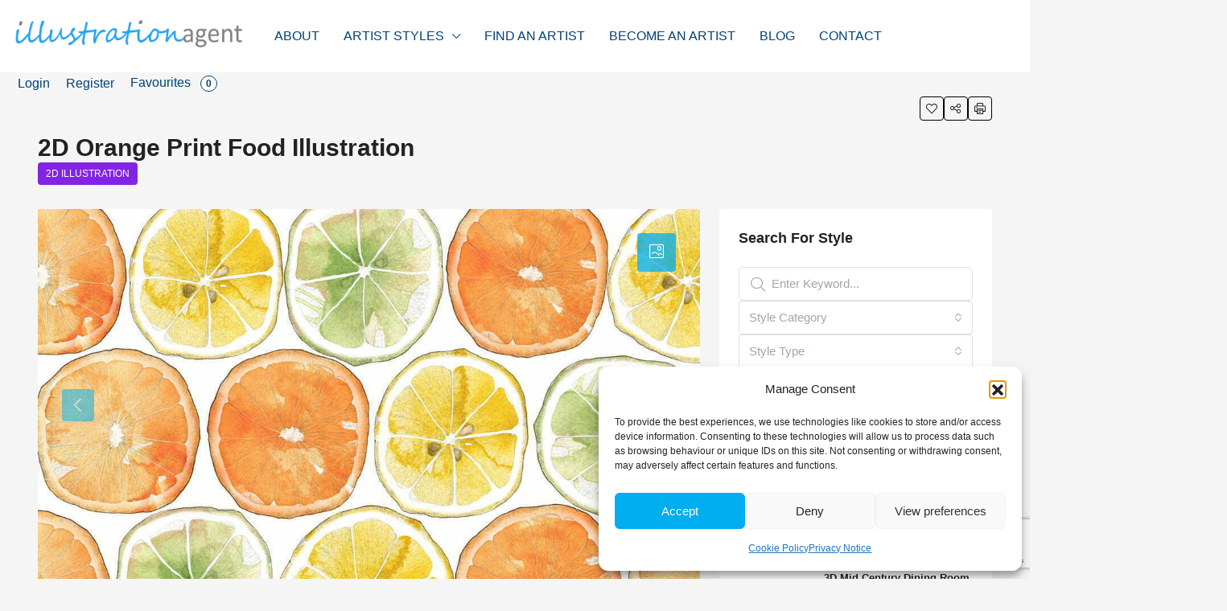

--- FILE ---
content_type: text/html; charset=UTF-8
request_url: https://illustrationagent.com/style/2d-orange-print-food-illustration/
body_size: 55082
content:
<!doctype html>
<html lang="en-GB">
<head>
	<meta charset="UTF-8" />
	<meta name="viewport" content="width=device-width, initial-scale=1.0" />
	<link rel="profile" href="https://gmpg.org/xfn/11" />
    <meta name="format-detection" content="telephone=no">
			<style>
		.houzez-library-modal-btn {margin-left: 5px;background: #35AAE1;vertical-align: top;font-size: 0 !important;}
		.houzez-library-modal-btn:before {content: '';width: 16px;height: 16px;background-image: url('https://illustrationagent.com/wp-content/themes/houzez/img/studio-icon.png');background-position: center;background-size: contain;background-repeat: no-repeat;}
		#houzez-library-modal .houzez-elementor-template-library-template-name {text-align: right;flex: 1 0 0%;}
		.houzez-notice {padding: 10px 15px;margin: 10px 0;border-radius: 4px;font-size: 14px;}
		.houzez-notice.houzez-success {background: #d4edda;color: #155724;border: 1px solid #c3e6cb;}
		.houzez-notice.houzez-error {background: #f8d7da;color: #721c24;border: 1px solid #f5c6cb;}
		.houzez-notice.houzez-info {background: #d1ecf1;color: #0c5460;border: 1px solid #bee5eb;}
		</style>
	<meta name='robots' content='index, follow, max-image-preview:large, max-snippet:-1, max-video-preview:-1' />
<link rel="preload" as="image" href="https://illustrationagent.com/wp-content/uploads/2020/01/2D-Orange-Print-Food-Illustration-Thumbnail.jpg" fetchpriority="high">

	<!-- This site is optimized with the Yoast SEO plugin v26.8 - https://yoast.com/product/yoast-seo-wordpress/ -->
	<title>2D Orange Print Food Illustration - Illustration Agent Website</title>
	<meta name="description" content="2D Orange Print Food Illustration - Search similar styles, portfolios and artists on the illustration agent website." />
	<link rel="canonical" href="https://illustrationagent.com/style/2d-orange-print-food-illustration/" />
	<meta property="og:locale" content="en_GB" />
	<meta property="og:type" content="article" />
	<meta property="og:title" content="2D Orange Print Food Illustration - Illustration Agent Website" />
	<meta property="og:description" content="2D Orange Print Food Illustration - Search similar styles, portfolios and artists on the illustration agent website." />
	<meta property="og:url" content="https://illustrationagent.com/style/2d-orange-print-food-illustration/" />
	<meta property="og:site_name" content="Illustration Agent Website" />
	<meta property="article:publisher" content="https://www.facebook.com/illustrationagents/" />
	<meta property="og:image" content="https://illustrationagent.com/wp-content/uploads/2020/01/2D-Orange-Print-Food-Illustration-Thumbnail.jpg" />
	<meta property="og:image:width" content="1170" />
	<meta property="og:image:height" content="738" />
	<meta property="og:image:type" content="image/jpeg" />
	<meta name="twitter:card" content="summary_large_image" />
	<meta name="twitter:site" content="@illustrationagt" />
	<script type="application/ld+json" class="yoast-schema-graph">{"@context":"https://schema.org","@graph":[{"@type":"WebPage","@id":"https://illustrationagent.com/style/2d-orange-print-food-illustration/","url":"https://illustrationagent.com/style/2d-orange-print-food-illustration/","name":"2D Orange Print Food Illustration - Illustration Agent Website","isPartOf":{"@id":"https://illustrationagent.com/#website"},"primaryImageOfPage":{"@id":"https://illustrationagent.com/style/2d-orange-print-food-illustration/#primaryimage"},"image":{"@id":"https://illustrationagent.com/style/2d-orange-print-food-illustration/#primaryimage"},"thumbnailUrl":"https://illustrationagent.com/wp-content/uploads/2020/01/2D-Orange-Print-Food-Illustration-Thumbnail.jpg","datePublished":"2020-01-09T18:49:00+00:00","description":"2D Orange Print Food Illustration - Search similar styles, portfolios and artists on the illustration agent website.","breadcrumb":{"@id":"https://illustrationagent.com/style/2d-orange-print-food-illustration/#breadcrumb"},"inLanguage":"en-GB","potentialAction":[{"@type":"ReadAction","target":["https://illustrationagent.com/style/2d-orange-print-food-illustration/"]}]},{"@type":"ImageObject","inLanguage":"en-GB","@id":"https://illustrationagent.com/style/2d-orange-print-food-illustration/#primaryimage","url":"https://illustrationagent.com/wp-content/uploads/2020/01/2D-Orange-Print-Food-Illustration-Thumbnail.jpg","contentUrl":"https://illustrationagent.com/wp-content/uploads/2020/01/2D-Orange-Print-Food-Illustration-Thumbnail.jpg","width":1170,"height":738,"caption":"2D Orange Print Food Illustration Thumbnail"},{"@type":"BreadcrumbList","@id":"https://illustrationagent.com/style/2d-orange-print-food-illustration/#breadcrumb","itemListElement":[{"@type":"ListItem","position":1,"name":"Home","item":"https://illustrationagent.com/"},{"@type":"ListItem","position":2,"name":"Styles","item":"https://illustrationagent.com/style/"},{"@type":"ListItem","position":3,"name":"Food","item":"https://illustrationagent.com/style-type/food/"},{"@type":"ListItem","position":4,"name":"2D Orange Print Food Illustration"}]},{"@type":"WebSite","@id":"https://illustrationagent.com/#website","url":"https://illustrationagent.com/","name":"Illustration Agent Website","description":"Find Artists Fast","publisher":{"@id":"https://illustrationagent.com/#organization"},"potentialAction":[{"@type":"SearchAction","target":{"@type":"EntryPoint","urlTemplate":"https://illustrationagent.com/?s={search_term_string}"},"query-input":{"@type":"PropertyValueSpecification","valueRequired":true,"valueName":"search_term_string"}}],"inLanguage":"en-GB"},{"@type":"Organization","@id":"https://illustrationagent.com/#organization","name":"Illustration Agent","url":"https://illustrationagent.com/","logo":{"@type":"ImageObject","inLanguage":"en-GB","@id":"https://illustrationagent.com/#/schema/logo/image/","url":"https://illustrationagent.com/wp-content/uploads/2018/06/logo.png","contentUrl":"https://illustrationagent.com/wp-content/uploads/2018/06/logo.png","width":381,"height":42,"caption":"Illustration Agent"},"image":{"@id":"https://illustrationagent.com/#/schema/logo/image/"},"sameAs":["https://www.facebook.com/illustrationagents/","https://x.com/illustrationagt","https://www.instagram.com/illustrationagent/","https://www.linkedin.com/company/illustrationagent/","https://www.pinterest.com/illustrationagent/"]}]}</script>
	<!-- / Yoast SEO plugin. -->


<link rel="alternate" type="application/rss+xml" title="Illustration Agent Website &raquo; Feed" href="https://illustrationagent.com/feed/" />
<link rel="alternate" type="application/rss+xml" title="Illustration Agent Website &raquo; Comments Feed" href="https://illustrationagent.com/comments/feed/" />
<link rel="alternate" title="oEmbed (JSON)" type="application/json+oembed" href="https://illustrationagent.com/wp-json/oembed/1.0/embed?url=https%3A%2F%2Fillustrationagent.com%2Fstyle%2F2d-orange-print-food-illustration%2F" />
<link rel="alternate" title="oEmbed (XML)" type="text/xml+oembed" href="https://illustrationagent.com/wp-json/oembed/1.0/embed?url=https%3A%2F%2Fillustrationagent.com%2Fstyle%2F2d-orange-print-food-illustration%2F&#038;format=xml" />
<script type="application/ld+json">{
    "@context": "https://schema.org",
    "@type": "Place",
    "inLanguage": "en-GB",
    "name": "2D Orange Print Food Illustration",
    "description": "2D Orange Print Food Illustration\r\n\r\nA 2D stylised illustration of orange slices in a pattern format.\r\n\r\n&nbsp;\r\n\r\nTags: 2D Illustration, Fruits, Foods, Oranges, Pattern, Citrus.",
    "url": "https://illustrationagent.com/style/2d-orange-print-food-illustration/",
    "image": [
        "https://illustrationagent.com/wp-content/uploads/2020/01/2D-Orange-Print-Food-Illustration-Thumbnail.jpg",
        "https://illustrationagent.com/wp-content/uploads/2020/01/2D-Orange-Print-Food-Illustration-scaled.jpg"
    ],
    "geo": {
        "@type": "GeoCoordinates",
        "latitude": 25.68654,
        "longitude": -80.431345
    }
}</script>
		<!-- This site uses the Google Analytics by ExactMetrics plugin v8.11.1 - Using Analytics tracking - https://www.exactmetrics.com/ -->
							<script src="//www.googletagmanager.com/gtag/js?id=G-BGVFE9PT1K"  data-cfasync="false" data-wpfc-render="false" type="text/javascript" async></script>
			<script data-cfasync="false" data-wpfc-render="false" type="text/javascript">
				var em_version = '8.11.1';
				var em_track_user = true;
				var em_no_track_reason = '';
								var ExactMetricsDefaultLocations = {"page_location":"https:\/\/illustrationagent.com\/style\/2d-orange-print-food-illustration\/"};
								if ( typeof ExactMetricsPrivacyGuardFilter === 'function' ) {
					var ExactMetricsLocations = (typeof ExactMetricsExcludeQuery === 'object') ? ExactMetricsPrivacyGuardFilter( ExactMetricsExcludeQuery ) : ExactMetricsPrivacyGuardFilter( ExactMetricsDefaultLocations );
				} else {
					var ExactMetricsLocations = (typeof ExactMetricsExcludeQuery === 'object') ? ExactMetricsExcludeQuery : ExactMetricsDefaultLocations;
				}

								var disableStrs = [
										'ga-disable-G-BGVFE9PT1K',
									];

				/* Function to detect opted out users */
				function __gtagTrackerIsOptedOut() {
					for (var index = 0; index < disableStrs.length; index++) {
						if (document.cookie.indexOf(disableStrs[index] + '=true') > -1) {
							return true;
						}
					}

					return false;
				}

				/* Disable tracking if the opt-out cookie exists. */
				if (__gtagTrackerIsOptedOut()) {
					for (var index = 0; index < disableStrs.length; index++) {
						window[disableStrs[index]] = true;
					}
				}

				/* Opt-out function */
				function __gtagTrackerOptout() {
					for (var index = 0; index < disableStrs.length; index++) {
						document.cookie = disableStrs[index] + '=true; expires=Thu, 31 Dec 2099 23:59:59 UTC; path=/';
						window[disableStrs[index]] = true;
					}
				}

				if ('undefined' === typeof gaOptout) {
					function gaOptout() {
						__gtagTrackerOptout();
					}
				}
								window.dataLayer = window.dataLayer || [];

				window.ExactMetricsDualTracker = {
					helpers: {},
					trackers: {},
				};
				if (em_track_user) {
					function __gtagDataLayer() {
						dataLayer.push(arguments);
					}

					function __gtagTracker(type, name, parameters) {
						if (!parameters) {
							parameters = {};
						}

						if (parameters.send_to) {
							__gtagDataLayer.apply(null, arguments);
							return;
						}

						if (type === 'event') {
														parameters.send_to = exactmetrics_frontend.v4_id;
							var hookName = name;
							if (typeof parameters['event_category'] !== 'undefined') {
								hookName = parameters['event_category'] + ':' + name;
							}

							if (typeof ExactMetricsDualTracker.trackers[hookName] !== 'undefined') {
								ExactMetricsDualTracker.trackers[hookName](parameters);
							} else {
								__gtagDataLayer('event', name, parameters);
							}
							
						} else {
							__gtagDataLayer.apply(null, arguments);
						}
					}

					__gtagTracker('js', new Date());
					__gtagTracker('set', {
						'developer_id.dNDMyYj': true,
											});
					if ( ExactMetricsLocations.page_location ) {
						__gtagTracker('set', ExactMetricsLocations);
					}
										__gtagTracker('config', 'G-BGVFE9PT1K', {"forceSSL":"true"} );
										window.gtag = __gtagTracker;										(function () {
						/* https://developers.google.com/analytics/devguides/collection/analyticsjs/ */
						/* ga and __gaTracker compatibility shim. */
						var noopfn = function () {
							return null;
						};
						var newtracker = function () {
							return new Tracker();
						};
						var Tracker = function () {
							return null;
						};
						var p = Tracker.prototype;
						p.get = noopfn;
						p.set = noopfn;
						p.send = function () {
							var args = Array.prototype.slice.call(arguments);
							args.unshift('send');
							__gaTracker.apply(null, args);
						};
						var __gaTracker = function () {
							var len = arguments.length;
							if (len === 0) {
								return;
							}
							var f = arguments[len - 1];
							if (typeof f !== 'object' || f === null || typeof f.hitCallback !== 'function') {
								if ('send' === arguments[0]) {
									var hitConverted, hitObject = false, action;
									if ('event' === arguments[1]) {
										if ('undefined' !== typeof arguments[3]) {
											hitObject = {
												'eventAction': arguments[3],
												'eventCategory': arguments[2],
												'eventLabel': arguments[4],
												'value': arguments[5] ? arguments[5] : 1,
											}
										}
									}
									if ('pageview' === arguments[1]) {
										if ('undefined' !== typeof arguments[2]) {
											hitObject = {
												'eventAction': 'page_view',
												'page_path': arguments[2],
											}
										}
									}
									if (typeof arguments[2] === 'object') {
										hitObject = arguments[2];
									}
									if (typeof arguments[5] === 'object') {
										Object.assign(hitObject, arguments[5]);
									}
									if ('undefined' !== typeof arguments[1].hitType) {
										hitObject = arguments[1];
										if ('pageview' === hitObject.hitType) {
											hitObject.eventAction = 'page_view';
										}
									}
									if (hitObject) {
										action = 'timing' === arguments[1].hitType ? 'timing_complete' : hitObject.eventAction;
										hitConverted = mapArgs(hitObject);
										__gtagTracker('event', action, hitConverted);
									}
								}
								return;
							}

							function mapArgs(args) {
								var arg, hit = {};
								var gaMap = {
									'eventCategory': 'event_category',
									'eventAction': 'event_action',
									'eventLabel': 'event_label',
									'eventValue': 'event_value',
									'nonInteraction': 'non_interaction',
									'timingCategory': 'event_category',
									'timingVar': 'name',
									'timingValue': 'value',
									'timingLabel': 'event_label',
									'page': 'page_path',
									'location': 'page_location',
									'title': 'page_title',
									'referrer' : 'page_referrer',
								};
								for (arg in args) {
																		if (!(!args.hasOwnProperty(arg) || !gaMap.hasOwnProperty(arg))) {
										hit[gaMap[arg]] = args[arg];
									} else {
										hit[arg] = args[arg];
									}
								}
								return hit;
							}

							try {
								f.hitCallback();
							} catch (ex) {
							}
						};
						__gaTracker.create = newtracker;
						__gaTracker.getByName = newtracker;
						__gaTracker.getAll = function () {
							return [];
						};
						__gaTracker.remove = noopfn;
						__gaTracker.loaded = true;
						window['__gaTracker'] = __gaTracker;
					})();
									} else {
										console.log("");
					(function () {
						function __gtagTracker() {
							return null;
						}

						window['__gtagTracker'] = __gtagTracker;
						window['gtag'] = __gtagTracker;
					})();
									}
			</script>
							<!-- / Google Analytics by ExactMetrics -->
		<style id='wp-img-auto-sizes-contain-inline-css' type='text/css'>
img:is([sizes=auto i],[sizes^="auto," i]){contain-intrinsic-size:3000px 1500px}
/*# sourceURL=wp-img-auto-sizes-contain-inline-css */
</style>
<link rel='stylesheet' id='houzez-author-box-css' href='https://illustrationagent.com/wp-content/plugins/houzez-theme-functionality/elementor/assets/css/author-box.css' type='text/css' media='all' />
<style id='wp-emoji-styles-inline-css' type='text/css'>

	img.wp-smiley, img.emoji {
		display: inline !important;
		border: none !important;
		box-shadow: none !important;
		height: 1em !important;
		width: 1em !important;
		margin: 0 0.07em !important;
		vertical-align: -0.1em !important;
		background: none !important;
		padding: 0 !important;
	}
/*# sourceURL=wp-emoji-styles-inline-css */
</style>
<link rel='stylesheet' id='wp-block-library-css' href='https://illustrationagent.com/wp-includes/css/dist/block-library/style.min.css' type='text/css' media='all' />
<style id='classic-theme-styles-inline-css' type='text/css'>
/*! This file is auto-generated */
.wp-block-button__link{color:#fff;background-color:#32373c;border-radius:9999px;box-shadow:none;text-decoration:none;padding:calc(.667em + 2px) calc(1.333em + 2px);font-size:1.125em}.wp-block-file__button{background:#32373c;color:#fff;text-decoration:none}
/*# sourceURL=/wp-includes/css/classic-themes.min.css */
</style>
<style id='global-styles-inline-css' type='text/css'>
:root{--wp--preset--aspect-ratio--square: 1;--wp--preset--aspect-ratio--4-3: 4/3;--wp--preset--aspect-ratio--3-4: 3/4;--wp--preset--aspect-ratio--3-2: 3/2;--wp--preset--aspect-ratio--2-3: 2/3;--wp--preset--aspect-ratio--16-9: 16/9;--wp--preset--aspect-ratio--9-16: 9/16;--wp--preset--color--black: #000000;--wp--preset--color--cyan-bluish-gray: #abb8c3;--wp--preset--color--white: #ffffff;--wp--preset--color--pale-pink: #f78da7;--wp--preset--color--vivid-red: #cf2e2e;--wp--preset--color--luminous-vivid-orange: #ff6900;--wp--preset--color--luminous-vivid-amber: #fcb900;--wp--preset--color--light-green-cyan: #7bdcb5;--wp--preset--color--vivid-green-cyan: #00d084;--wp--preset--color--pale-cyan-blue: #8ed1fc;--wp--preset--color--vivid-cyan-blue: #0693e3;--wp--preset--color--vivid-purple: #9b51e0;--wp--preset--gradient--vivid-cyan-blue-to-vivid-purple: linear-gradient(135deg,rgb(6,147,227) 0%,rgb(155,81,224) 100%);--wp--preset--gradient--light-green-cyan-to-vivid-green-cyan: linear-gradient(135deg,rgb(122,220,180) 0%,rgb(0,208,130) 100%);--wp--preset--gradient--luminous-vivid-amber-to-luminous-vivid-orange: linear-gradient(135deg,rgb(252,185,0) 0%,rgb(255,105,0) 100%);--wp--preset--gradient--luminous-vivid-orange-to-vivid-red: linear-gradient(135deg,rgb(255,105,0) 0%,rgb(207,46,46) 100%);--wp--preset--gradient--very-light-gray-to-cyan-bluish-gray: linear-gradient(135deg,rgb(238,238,238) 0%,rgb(169,184,195) 100%);--wp--preset--gradient--cool-to-warm-spectrum: linear-gradient(135deg,rgb(74,234,220) 0%,rgb(151,120,209) 20%,rgb(207,42,186) 40%,rgb(238,44,130) 60%,rgb(251,105,98) 80%,rgb(254,248,76) 100%);--wp--preset--gradient--blush-light-purple: linear-gradient(135deg,rgb(255,206,236) 0%,rgb(152,150,240) 100%);--wp--preset--gradient--blush-bordeaux: linear-gradient(135deg,rgb(254,205,165) 0%,rgb(254,45,45) 50%,rgb(107,0,62) 100%);--wp--preset--gradient--luminous-dusk: linear-gradient(135deg,rgb(255,203,112) 0%,rgb(199,81,192) 50%,rgb(65,88,208) 100%);--wp--preset--gradient--pale-ocean: linear-gradient(135deg,rgb(255,245,203) 0%,rgb(182,227,212) 50%,rgb(51,167,181) 100%);--wp--preset--gradient--electric-grass: linear-gradient(135deg,rgb(202,248,128) 0%,rgb(113,206,126) 100%);--wp--preset--gradient--midnight: linear-gradient(135deg,rgb(2,3,129) 0%,rgb(40,116,252) 100%);--wp--preset--font-size--small: 13px;--wp--preset--font-size--medium: 20px;--wp--preset--font-size--large: 36px;--wp--preset--font-size--x-large: 42px;--wp--preset--spacing--20: 0.44rem;--wp--preset--spacing--30: 0.67rem;--wp--preset--spacing--40: 1rem;--wp--preset--spacing--50: 1.5rem;--wp--preset--spacing--60: 2.25rem;--wp--preset--spacing--70: 3.38rem;--wp--preset--spacing--80: 5.06rem;--wp--preset--shadow--natural: 6px 6px 9px rgba(0, 0, 0, 0.2);--wp--preset--shadow--deep: 12px 12px 50px rgba(0, 0, 0, 0.4);--wp--preset--shadow--sharp: 6px 6px 0px rgba(0, 0, 0, 0.2);--wp--preset--shadow--outlined: 6px 6px 0px -3px rgb(255, 255, 255), 6px 6px rgb(0, 0, 0);--wp--preset--shadow--crisp: 6px 6px 0px rgb(0, 0, 0);}:where(.is-layout-flex){gap: 0.5em;}:where(.is-layout-grid){gap: 0.5em;}body .is-layout-flex{display: flex;}.is-layout-flex{flex-wrap: wrap;align-items: center;}.is-layout-flex > :is(*, div){margin: 0;}body .is-layout-grid{display: grid;}.is-layout-grid > :is(*, div){margin: 0;}:where(.wp-block-columns.is-layout-flex){gap: 2em;}:where(.wp-block-columns.is-layout-grid){gap: 2em;}:where(.wp-block-post-template.is-layout-flex){gap: 1.25em;}:where(.wp-block-post-template.is-layout-grid){gap: 1.25em;}.has-black-color{color: var(--wp--preset--color--black) !important;}.has-cyan-bluish-gray-color{color: var(--wp--preset--color--cyan-bluish-gray) !important;}.has-white-color{color: var(--wp--preset--color--white) !important;}.has-pale-pink-color{color: var(--wp--preset--color--pale-pink) !important;}.has-vivid-red-color{color: var(--wp--preset--color--vivid-red) !important;}.has-luminous-vivid-orange-color{color: var(--wp--preset--color--luminous-vivid-orange) !important;}.has-luminous-vivid-amber-color{color: var(--wp--preset--color--luminous-vivid-amber) !important;}.has-light-green-cyan-color{color: var(--wp--preset--color--light-green-cyan) !important;}.has-vivid-green-cyan-color{color: var(--wp--preset--color--vivid-green-cyan) !important;}.has-pale-cyan-blue-color{color: var(--wp--preset--color--pale-cyan-blue) !important;}.has-vivid-cyan-blue-color{color: var(--wp--preset--color--vivid-cyan-blue) !important;}.has-vivid-purple-color{color: var(--wp--preset--color--vivid-purple) !important;}.has-black-background-color{background-color: var(--wp--preset--color--black) !important;}.has-cyan-bluish-gray-background-color{background-color: var(--wp--preset--color--cyan-bluish-gray) !important;}.has-white-background-color{background-color: var(--wp--preset--color--white) !important;}.has-pale-pink-background-color{background-color: var(--wp--preset--color--pale-pink) !important;}.has-vivid-red-background-color{background-color: var(--wp--preset--color--vivid-red) !important;}.has-luminous-vivid-orange-background-color{background-color: var(--wp--preset--color--luminous-vivid-orange) !important;}.has-luminous-vivid-amber-background-color{background-color: var(--wp--preset--color--luminous-vivid-amber) !important;}.has-light-green-cyan-background-color{background-color: var(--wp--preset--color--light-green-cyan) !important;}.has-vivid-green-cyan-background-color{background-color: var(--wp--preset--color--vivid-green-cyan) !important;}.has-pale-cyan-blue-background-color{background-color: var(--wp--preset--color--pale-cyan-blue) !important;}.has-vivid-cyan-blue-background-color{background-color: var(--wp--preset--color--vivid-cyan-blue) !important;}.has-vivid-purple-background-color{background-color: var(--wp--preset--color--vivid-purple) !important;}.has-black-border-color{border-color: var(--wp--preset--color--black) !important;}.has-cyan-bluish-gray-border-color{border-color: var(--wp--preset--color--cyan-bluish-gray) !important;}.has-white-border-color{border-color: var(--wp--preset--color--white) !important;}.has-pale-pink-border-color{border-color: var(--wp--preset--color--pale-pink) !important;}.has-vivid-red-border-color{border-color: var(--wp--preset--color--vivid-red) !important;}.has-luminous-vivid-orange-border-color{border-color: var(--wp--preset--color--luminous-vivid-orange) !important;}.has-luminous-vivid-amber-border-color{border-color: var(--wp--preset--color--luminous-vivid-amber) !important;}.has-light-green-cyan-border-color{border-color: var(--wp--preset--color--light-green-cyan) !important;}.has-vivid-green-cyan-border-color{border-color: var(--wp--preset--color--vivid-green-cyan) !important;}.has-pale-cyan-blue-border-color{border-color: var(--wp--preset--color--pale-cyan-blue) !important;}.has-vivid-cyan-blue-border-color{border-color: var(--wp--preset--color--vivid-cyan-blue) !important;}.has-vivid-purple-border-color{border-color: var(--wp--preset--color--vivid-purple) !important;}.has-vivid-cyan-blue-to-vivid-purple-gradient-background{background: var(--wp--preset--gradient--vivid-cyan-blue-to-vivid-purple) !important;}.has-light-green-cyan-to-vivid-green-cyan-gradient-background{background: var(--wp--preset--gradient--light-green-cyan-to-vivid-green-cyan) !important;}.has-luminous-vivid-amber-to-luminous-vivid-orange-gradient-background{background: var(--wp--preset--gradient--luminous-vivid-amber-to-luminous-vivid-orange) !important;}.has-luminous-vivid-orange-to-vivid-red-gradient-background{background: var(--wp--preset--gradient--luminous-vivid-orange-to-vivid-red) !important;}.has-very-light-gray-to-cyan-bluish-gray-gradient-background{background: var(--wp--preset--gradient--very-light-gray-to-cyan-bluish-gray) !important;}.has-cool-to-warm-spectrum-gradient-background{background: var(--wp--preset--gradient--cool-to-warm-spectrum) !important;}.has-blush-light-purple-gradient-background{background: var(--wp--preset--gradient--blush-light-purple) !important;}.has-blush-bordeaux-gradient-background{background: var(--wp--preset--gradient--blush-bordeaux) !important;}.has-luminous-dusk-gradient-background{background: var(--wp--preset--gradient--luminous-dusk) !important;}.has-pale-ocean-gradient-background{background: var(--wp--preset--gradient--pale-ocean) !important;}.has-electric-grass-gradient-background{background: var(--wp--preset--gradient--electric-grass) !important;}.has-midnight-gradient-background{background: var(--wp--preset--gradient--midnight) !important;}.has-small-font-size{font-size: var(--wp--preset--font-size--small) !important;}.has-medium-font-size{font-size: var(--wp--preset--font-size--medium) !important;}.has-large-font-size{font-size: var(--wp--preset--font-size--large) !important;}.has-x-large-font-size{font-size: var(--wp--preset--font-size--x-large) !important;}
:where(.wp-block-post-template.is-layout-flex){gap: 1.25em;}:where(.wp-block-post-template.is-layout-grid){gap: 1.25em;}
:where(.wp-block-term-template.is-layout-flex){gap: 1.25em;}:where(.wp-block-term-template.is-layout-grid){gap: 1.25em;}
:where(.wp-block-columns.is-layout-flex){gap: 2em;}:where(.wp-block-columns.is-layout-grid){gap: 2em;}
:root :where(.wp-block-pullquote){font-size: 1.5em;line-height: 1.6;}
/*# sourceURL=global-styles-inline-css */
</style>
<link rel='stylesheet' id='contact-form-7-css' href='https://illustrationagent.com/wp-content/plugins/contact-form-7/includes/css/styles.css' type='text/css' media='all' />
<link rel='stylesheet' id='elementor-icons-css' href='https://illustrationagent.com/wp-content/plugins/elementor/assets/lib/eicons/css/elementor-icons.min.css' type='text/css' media='all' />
<link rel='stylesheet' id='elementor-frontend-css' href='https://illustrationagent.com/wp-content/uploads/elementor/css/custom-frontend.min.css' type='text/css' media='all' />
<link rel='stylesheet' id='elementor-post-9540-css' href='https://illustrationagent.com/wp-content/uploads/elementor/css/post-9540.css' type='text/css' media='all' />
<link rel='stylesheet' id='font-awesome-5-all-css' href='https://illustrationagent.com/wp-content/plugins/elementor/assets/lib/font-awesome/css/all.min.css' type='text/css' media='all' />
<link rel='stylesheet' id='font-awesome-4-shim-css' href='https://illustrationagent.com/wp-content/plugins/elementor/assets/lib/font-awesome/css/v4-shims.min.css' type='text/css' media='all' />
<link rel='stylesheet' id='houzez-studio-css' href='https://illustrationagent.com/wp-content/plugins/houzez-studio/public/css/houzez-studio-public.css' type='text/css' media='all' />
<link rel='stylesheet' id='video_popup_main_style-css' href='https://illustrationagent.com/wp-content/plugins/video-popup/assets/css/videoPopup.css' type='text/css' media='all' />
<link rel='stylesheet' id='woocommerce-layout-css' href='https://illustrationagent.com/wp-content/plugins/woocommerce/assets/css/woocommerce-layout.css' type='text/css' media='all' />
<link rel='stylesheet' id='woocommerce-smallscreen-css' href='https://illustrationagent.com/wp-content/plugins/woocommerce/assets/css/woocommerce-smallscreen.css' type='text/css' media='only screen and (max-width: 768px)' />
<link rel='stylesheet' id='woocommerce-general-css' href='https://illustrationagent.com/wp-content/plugins/woocommerce/assets/css/woocommerce.css' type='text/css' media='all' />
<style id='woocommerce-inline-inline-css' type='text/css'>
.woocommerce form .form-row .required { visibility: visible; }
/*# sourceURL=woocommerce-inline-inline-css */
</style>
<link rel='stylesheet' id='cmplz-general-css' href='https://illustrationagent.com/wp-content/plugins/complianz-gdpr/assets/css/cookieblocker.min.css' type='text/css' media='all' />
<link rel='stylesheet' id='qi-addons-for-elementor-grid-style-css' href='https://illustrationagent.com/wp-content/plugins/qi-addons-for-elementor/assets/css/grid.min.css' type='text/css' media='all' />
<link rel='stylesheet' id='qi-addons-for-elementor-helper-parts-style-css' href='https://illustrationagent.com/wp-content/plugins/qi-addons-for-elementor/assets/css/helper-parts.min.css' type='text/css' media='all' />
<link rel='stylesheet' id='qi-addons-for-elementor-style-css' href='https://illustrationagent.com/wp-content/plugins/qi-addons-for-elementor/assets/css/main.min.css' type='text/css' media='all' />
<link rel='stylesheet' id='houzez-woocommerce-css' href='https://illustrationagent.com/wp-content/themes/houzez/css/woocommerce.css' type='text/css' media='all' />
<link rel='stylesheet' id='houzez-all-css-css' href='https://illustrationagent.com/wp-content/themes/houzez/css/all-css.css' type='text/css' media='all' />
<link rel='stylesheet' id='fontawesome-css' href='https://illustrationagent.com/wp-content/themes/houzez/css/font-awesome/css/all.min.css' type='text/css' media='all' />
<link rel='stylesheet' id='houzez-style-css' href='https://illustrationagent.com/wp-content/themes/Illustration-agent/style.css' type='text/css' media='all' />
<style id='houzez-style-inline-css' type='text/css'>

        @media (min-width: 1200px) {
          .container {
              max-width: 1210px;
          }
        }
                    .label-color-823 {
                        background-color: #81d742;
                    }
                    
                    .label-color-825 {
                        background-color: #81d742;
                    }
                    
                    .label-color-824 {
                        background-color: #81d742;
                    }
                    
                    .status-color-71 {
                        background-color: #1e73be;
                    }
                    
                    .status-color-69 {
                        background-color: #8224e3;
                    }
                    
                    .status-color-72 {
                        background-color: #1e2ebf;
                    }
                    
                    .status-color-70 {
                        background-color: #c924e2;
                    }
                    
                    .status-color-74 {
                        background-color: #26aef2;
                    }
                    
                    .status-color-73 {
                        background-color: #81d742;
                    }
                    
                    .status-color-75 {
                        background-color: #e27a34;
                    }
                    
        body {
            font-family: 'Trebuchet MS', Helvetica, sans-serif;
            font-size: 18px;
            font-weight: 400;
            line-height: 25px;
            text-transform: none;
        }
        .main-nav,
        .dropdown-menu,
        .login-register,
        .btn.btn-create-listing,
        .logged-in-nav,
        .btn-phone-number {
          font-family: 'Trebuchet MS', Helvetica, sans-serif;
          font-size: 16px;
          font-weight: 400;
          text-transform: none;
        }

        .btn,
        .ele-btn,
        .houzez-search-button,
        .houzez-submit-button,
        .form-control,
        .bootstrap-select .text,
        .sort-by-title,
        .woocommerce ul.products li.product .button,
        .form-control,
        .bootstrap-select .text,
        .sort-by-title {
          font-family: 'Trebuchet MS', Helvetica, sans-serif;
        }
        
        h1, h2, h3, h4, h5, h6, .item-title, .page-title-mobile {
          font-family: 'Trebuchet MS', Helvetica, sans-serif;
          font-weight: 700;
          text-transform: inherit;
        }

        .post-content-wrap h1, .post-content-wrap h2, .post-content-wrap h3, .post-content-wrap h4, .post-content-wrap h5, .post-content-wrap h6 {
          font-weight: 700;
          text-transform: inherit;
          text-align: inherit; 
        }

        .top-bar-wrap {
            font-family: 'Trebuchet MS', Helvetica, sans-serif;
            font-size: 18px;
            font-weight: 400;
            text-transform: none;   
        }
        .footer-wrap {
            font-family: 'Trebuchet MS', Helvetica, sans-serif;
            font-size: 18px;
            font-weight: 400;
            text-transform: none;
        }
        
        .header-v1 .header-inner-wrap {
            height: 60px; 
        }
        .header-v1 .header-inner-wrap .nav-link {
          line-height: 60px;
        }
        .header-v2 .header-top .navbar {
          height: 110px; 
        }

        .header-v2 .header-bottom .header-inner-wrap {
            height: 54px;
        }

        .header-v2 .header-bottom .header-inner-wrap .nav-link {
            line-height: 54px;
        }

        .header-v3 .header-top .header-inner-wrap,
        .header-v3 .header-top .header-contact-wrap {
          height: 80px;
          line-height: 80px; 
        }
        .header-v3 .header-bottom .header-inner-wrap {
            height: 54px;
        }
        .header-v3 .header-bottom .header-inner-wrap .nav-link {
            line-height: 54px;
        }

        .header-v4 .header-inner-wrap {
            height: 90px;
        }
        .header-v4 .header-inner-wrap .nav-link {
            line-height: 90px;
        }

        .header-v5 .header-top .header-inner-wrap {
            height: 110px;
        }

        .header-v5 .header-bottom .header-inner-wrap {
            height: 54px;
            line-height: 54px;
        }

        .header-v6 .header-inner-wrap,
        .header-v6 .navbar-logged-in-wrap {
            height: 60px;
            line-height: 60px;
        }

        @media (min-width: 1200px) {
            .header-v5 .header-top .container {
                max-width: 1170px;
            }
        }
    
      body,
      .main-wrap,
      .fw-property-documents-wrap h3 span, 
      .fw-property-details-wrap h3 span {
        background-color: #f5f5f5; 
      }
      .houzez-main-wrap-v2, .main-wrap.agent-detail-page-v2 {
        background-color: #ffffff;
      }

       body,
      .form-control,
      .bootstrap-select .text,
      .item-title a,
      .listing-tabs .nav-tabs .nav-link,
      .item-wrap-v2 .item-amenities li span,
      .item-wrap-v2 .item-amenities li:before,
      .item-parallax-wrap .item-price-wrap,
      .list-view .item-body .item-price-wrap,
      .property-slider-item .item-price-wrap,
      .page-title-wrap .item-price-wrap,
      .agent-information .agent-phone span a,
      .property-overview-wrap ul li strong,
      .mobile-property-title .item-price-wrap .item-price,
      .fw-property-features-left li a,
      .lightbox-content-wrap .item-price-wrap,
      .blog-post-item-v1 .blog-post-title h3 a,
      .blog-post-content-widget h4 a,
      .property-item-widget .right-property-item-widget-wrap .item-price-wrap,
      .login-register-form .modal-header .login-register-tabs .nav-link.active,
      .agent-list-wrap .agent-list-content h2 a,
      .agent-list-wrap .agent-list-contact li a,
      .developer-list-wrap .developer-list-content h2 a,
      .developer-list-wrap .developer-list-contact li a,
      .agent-contacts-wrap li a,
      .menu-edit-property li a,
      .statistic-referrals-list li a,
      .chart-nav .nav-pills .nav-link,
      .dashboard-table-properties td .property-payment-status,
      .dashboard-mobile-edit-menu-wrap .bootstrap-select > .dropdown-toggle.bs-placeholder,
      .payment-method-block .radio-tab .control-text,
      .post-title-wrap h2 a,
      .lead-nav-tab.nav-pills .nav-link,
      .deals-nav-tab.nav-pills .nav-link,
      .btn-light-grey-outlined:hover,
      button:not(.bs-placeholder) .filter-option-inner-inner,
      .fw-property-floor-plans-wrap .floor-plans-tabs a,
      .products > .product > .item-body > a,
      .woocommerce ul.products li.product .price,
      .woocommerce div.product p.price, 
      .woocommerce div.product span.price,
      .woocommerce #reviews #comments ol.commentlist li .meta,
      .woocommerce-MyAccount-navigation ul li a,
      .activitiy-item-close-button a,
      .property-section-wrap li a,
      .propertie-list ul li a {
       color: #222222; 
     }


    
      a,
      a:hover,
      a:active,
      a:focus,
      .primary-text,
      .btn-clear,
      .btn-apply,
      .btn-primary-outlined,
      .btn-primary-outlined:before,
      .item-title a:hover,
      .sort-by .bootstrap-select .bs-placeholder,
      .sort-by .bootstrap-select > .btn,
      .sort-by .bootstrap-select > .btn:active,
      .page-link,
      .page-link:hover,
      .accordion-title:before,
      .blog-post-content-widget h4 a:hover,
      .agent-list-wrap .agent-list-content h2 a:hover,
      .agent-list-wrap .agent-list-contact li a:hover,
      .agent-contacts-wrap li a:hover,
      .agent-nav-wrap .nav-pills .nav-link,
      .dashboard-side-menu-wrap .side-menu-dropdown a.active,
      .menu-edit-property li a.active,
      .menu-edit-property li a:hover,
      .dashboard-statistic-block h3 .fa,
      .statistic-referrals-list li a:hover,
      .chart-nav .nav-pills .nav-link.active,
      .board-message-icon-wrap.active,
      .post-title-wrap h2 a:hover,
      .listing-switch-view .switch-btn.active,
      .item-wrap-v6 .item-price-wrap,
      .listing-v6 .list-view .item-body .item-price-wrap,
      .woocommerce nav.woocommerce-pagination ul li a, 
      .woocommerce nav.woocommerce-pagination ul li span,
      .woocommerce-MyAccount-navigation ul li a:hover,
      .property-schedule-tour-form-wrap .control input:checked ~ .control__indicator,
      .property-schedule-tour-form-wrap .control:hover,
      .property-walkscore-wrap-v2 .score-details .houzez-icon,
      .login-register .btn-icon-login-register + .dropdown-menu a,
      .activitiy-item-close-button a:hover,
      .property-section-wrap li a:hover,
      .agent-detail-page-v2 .agent-nav-wrap .nav-link.active,
      .property-lightbox-v2-sections-navigation .slick-prev, 
      .property-lightbox-v2-sections-navigation .slick-next,
      .property-lightbox-v2-sections-navigation .slick-slide.current-section,
      .property-lightbox-v2-sections-navigation .nav-link.active,
      .property-lightbox-v3-sections-navigation .slick-prev,
      .property-lightbox-v3-sections-navigation .slick-next,
      .property-lightbox-v3-sections-navigation .slick-slide.current-section,
      .property-lightbox-v3-sections-navigation .nav-link.active,
      .agent-detail-page-v2 .listing-tabs .nav-link.active,
      .taxonomy-item-list a:before,
      .stats-box .icon-box i,
      .propertie-list ul li a.active,
      .propertie-list ul li a:hover,
      .nav-link,
      .agent-list-position a,
      .top-banner-wrap .nav-pills .nav-link:hover {
        color: #00AEEF; 
      }

      .houzez-search-form-js .nav-pills .nav-link:hover, .top-banner-wrap .nav-pills .nav-link:hover {
          color: #fff;
      }
      
      .control input:checked ~ .control__indicator,
      .btn-primary-outlined:hover,
      .page-item.active .page-link,
      .slick-prev:hover,
      .slick-prev:focus,
      .slick-next:hover,
      .slick-next:focus,
      .mobile-property-tools .nav-pills .nav-link.active,
      .login-register-form .modal-header,
      .agent-nav-wrap .nav-pills .nav-link.active,
      .board-message-icon-wrap .notification-circle,
      .primary-label,
      .fc-event,
      .fc-event-dot,
      .compare-table .table-hover > tbody > tr:hover,
      .post-tag,
      .datepicker table tr td.active.active,
      .datepicker table tr td.active.disabled,
      .datepicker table tr td.active.disabled.active,
      .datepicker table tr td.active.disabled.disabled,
      .datepicker table tr td.active.disabled:active,
      .datepicker table tr td.active.disabled:hover,
      .datepicker table tr td.active.disabled:hover.active,
      .datepicker table tr td.active.disabled:hover.disabled,
      .datepicker table tr td.active.disabled:hover:active,
      .datepicker table tr td.active.disabled:hover:hover,
      .datepicker table tr td.active.disabled:hover[disabled],
      .datepicker table tr td.active.disabled[disabled],
      .datepicker table tr td.active:active,
      .datepicker table tr td.active:hover,
      .datepicker table tr td.active:hover.active,
      .datepicker table tr td.active:hover.disabled,
      .datepicker table tr td.active:hover:active,
      .datepicker table tr td.active:hover:hover,
      .datepicker table tr td.active:hover[disabled],
      .datepicker table tr td.active[disabled],
      .ui-slider-horizontal .ui-slider-range,
      .slick-arrow,
      .btn-load-more .spinner .bounce1,
      .btn-load-more .spinner .bounce2,
      .btn-load-more .spinner .bounce3 {
        background-color: #00AEEF; 
      }

      .control input:checked ~ .control__indicator,
      .btn-primary-outlined,
      .btn-primary-outlined:hover,
      .page-item.active .page-link,
      .mobile-property-tools .nav-pills .nav-link.active,
      .agent-nav-wrap .nav-pills .nav-link,
      .agent-nav-wrap .nav-pills .nav-link.active,
      .chart-nav .nav-pills .nav-link.active,
      .dashaboard-snake-nav .step-block.active,
      .fc-event,
      .fc-event-dot,
      .save-search-form-wrap,
      .property-schedule-tour-form-wrap .control input:checked ~ .control__indicator,
      .property-tabs-module.property-nav-tabs-v5 .nav-link.active,
      .price-table-button
          .control--radio
          input:checked
          + .control__indicator
          + .control__label
          + .control__background,
      .agent-detail-page-v2 .agent-nav-wrap .nav-link.active {
        border-color: #00AEEF; 
      }

      .stats-box .icon-box {
        border: 1px solid #00AEEF;
      }

      .slick-arrow:hover {
        background-color: rgba(0,174,239,0.75); 
      }

      .property-banner .nav-pills .nav-link.active {
        background-color: rgba(0,174,239,0.75) !important; 
      }

      .property-navigation-wrap a.active {
        color: #00AEEF;
        -webkit-box-shadow: inset 0 -3px #00AEEF;
        box-shadow: inset 0 -3px #00AEEF; 
      }

      .property-nav-tabs-v1 .nav-item .nav-link.active,
      .property-nav-tabs-v1 .nav-item .nav-link.show,
      .property-nav-tabs-v2 .nav-item .nav-link.active,
      .property-nav-tabs-v2 .nav-item .nav-link.show {
          -webkit-box-shadow: 0 3px 0 inset #00AEEF;
          box-shadow: 0 3px 0 inset #00AEEF;
          border-bottom: 2px solid #f5f5f5;
      }

      .property-tabs-module.property-nav-tabs-v3 .nav-link.active::before,
      .property-tabs-module.property-nav-tabs-v4 .nav-link.active::before {
          border-top-color: #00AEEF;
      }
      
      .property-tabs-module.property-nav-tabs-v3 .nav-link.active::after,
      .property-tabs-module.property-nav-tabs-v4 .nav-link.active::after {
          border-bottom-color: #f5f5f5;
          border-top-color: #f5f5f5;
      }

      .property-tabs-module.property-nav-tabs-v3 .nav-link.active,
      .property-tabs-module.property-nav-tabs-v4 .nav-link.active {
          border-bottom: 1px solid #00AEEF;
      }

      @media (max-width: 767.98px) {
          .product-tabs-wrap-v1 .nav-link.active {
              background-color: #00AEEF !important;
              border-color: #00AEEF;
          }
      }

      .property-lightbox-nav .nav-item.nav-item-active {
          -webkit-box-shadow: inset 0 -3px #00AEEF;
          box-shadow: inset 0 -3px #00AEEF;
      }

      .property-lightbox-nav .nav-item.nav-item-active a {
          color: #00AEEF;
      }

      .deals-table-wrap {
          scrollbar-color: #00AEEF #f1f1f1;
      }

      .deals-table-wrap::-webkit-scrollbar-thumb {
          background: #00AEEF;
      }

      .deals-table-wrap::-webkit-scrollbar-thumb:hover {
          background: #00AEEF;
      }

      .deals-table-wrap::-webkit-scrollbar-track {
          background: #00AEEF;
      }

      .btn-primary,
      .fc-button-primary,
      .woocommerce nav.woocommerce-pagination ul li a:focus, 
      .woocommerce nav.woocommerce-pagination ul li a:hover, 
      .woocommerce nav.woocommerce-pagination ul li span.current {
        color: #fff;
        background-color: #00AEEF;
        border-color: #00AEEF; 
      }
      .btn-primary:focus, .btn-primary:focus:active,
      .fc-button-primary:focus,
      .fc-button-primary:focus:active {
        color: #fff;
        background-color: #00AEEF;
        border-color: #00AEEF; 
      }
      .btn-primary:hover,
      .fc-button-primary:hover {
        color: #fff;
        background-color: #00AEEF;
        border-color: #00AEEF; 
      }
      .btn-primary:active, 
      .btn-primary:not(:disabled):not(:disabled):active,
      .fc-button-primary:active,
      .fc-button-primary:not(:disabled):not(:disabled):active {
        color: #fff;
        background-color: #00AEEF;
        border-color: #00AEEF; 
      }

      .btn-secondary,
      .woocommerce span.onsale,
      .woocommerce ul.products li.product .button,
      .woocommerce #respond input#submit.alt, 
      .woocommerce a.button.alt, 
      .woocommerce button.button.alt, 
      .woocommerce input.button.alt,
      .woocommerce #review_form #respond .form-submit input,
      .woocommerce #respond input#submit, 
      .woocommerce a.button, 
      .woocommerce button.button, 
      .woocommerce input.button {
        color: #fff;
        background-color: #00aeef;
        border-color: #00aeef; 
      }
      .btn-secondary:focus,
      .btn-secondary:focus:active {
        color: #fff;
        background-color: #00aeef;
        border-color: #00aeef; 
      }
      .woocommerce ul.products li.product .button:focus,
      .woocommerce ul.products li.product .button:active,
      .woocommerce #respond input#submit.alt:focus, 
      .woocommerce a.button.alt:focus, 
      .woocommerce button.button.alt:focus, 
      .woocommerce input.button.alt:focus,
      .woocommerce #respond input#submit.alt:active, 
      .woocommerce a.button.alt:active, 
      .woocommerce button.button.alt:active, 
      .woocommerce input.button.alt:active,
      .woocommerce #review_form #respond .form-submit input:focus,
      .woocommerce #review_form #respond .form-submit input:active,
      .woocommerce #respond input#submit:active, 
      .woocommerce a.button:active, 
      .woocommerce button.button:active, 
      .woocommerce input.button:active,
      .woocommerce #respond input#submit:focus, 
      .woocommerce a.button:focus, 
      .woocommerce button.button:focus, 
      .woocommerce input.button:focus {
        color: #fff;
        background-color: #00aeef;
        border-color: #00aeef; 
      }
      .btn-secondary:hover,
      .woocommerce ul.products li.product .button:hover,
      .woocommerce #respond input#submit.alt:hover, 
      .woocommerce a.button.alt:hover, 
      .woocommerce button.button.alt:hover, 
      .woocommerce input.button.alt:hover,
      .woocommerce #review_form #respond .form-submit input:hover,
      .woocommerce #respond input#submit:hover, 
      .woocommerce a.button:hover, 
      .woocommerce button.button:hover, 
      .woocommerce input.button:hover {
        color: #fff;
        background-color: #00aeef;
        border-color: #00aeef; 
      }
      .btn-secondary:active, 
      .btn-secondary:not(:disabled):not(:disabled):active {
        color: #fff;
        background-color: #00aeef;
        border-color: #00aeef; 
      }

      .btn-primary-outlined {
        color: #00AEEF;
        background-color: transparent;
        border-color: #00AEEF; 
      }
      .btn-primary-outlined:focus, .btn-primary-outlined:focus:active {
        color: #00AEEF;
        background-color: transparent;
        border-color: #00AEEF; 
      }
      .btn-primary-outlined:hover {
        color: #fff;
        background-color: #00AEEF;
        border-color: #00AEEF; 
      }
      .btn-primary-outlined:active, .btn-primary-outlined:not(:disabled):not(:disabled):active {
        color: #00AEEF;
        background-color: rgba(26, 26, 26, 0);
        border-color: #00AEEF; 
      }

      .btn-secondary-outlined {
        color: #00aeef;
        background-color: transparent;
        border-color: #00aeef; 
      }
      .btn-secondary-outlined:focus, .btn-secondary-outlined:focus:active {
        color: #00aeef;
        background-color: transparent;
        border-color: #00aeef; 
      }
      .btn-secondary-outlined:hover {
        color: #fff;
        background-color: #00aeef;
        border-color: #00aeef; 
      }
      .btn-secondary-outlined:active, .btn-secondary-outlined:not(:disabled):not(:disabled):active {
        color: #00aeef;
        background-color: rgba(26, 26, 26, 0);
        border-color: #00aeef; 
      }

      .btn-call {
        color: #00aeef;
        background-color: transparent;
        border-color: #00aeef; 
      }
      .btn-call:focus, .btn-call:focus:active {
        color: #00aeef;
        background-color: transparent;
        border-color: #00aeef; 
      }
      .btn-call:hover {
        color: #00aeef;
        background-color: rgba(26, 26, 26, 0);
        border-color: #00aeef; 
      }
      .btn-call:active, .btn-call:not(:disabled):not(:disabled):active {
        color: #00aeef;
        background-color: rgba(26, 26, 26, 0);
        border-color: #00aeef; 
      }
      .icon-delete .btn-loader:after{
          border-color: #00AEEF transparent #00AEEF transparent
      }
    
      .header-v1 {
        background-color: #00AEEF;
        border-bottom: 1px solid #00AEEF; 
      }

      .header-v1 a.nav-link,
      .header-v1 .btn-phone-number a {
        color: #ffffff; 
      }

      .header-v1 a.nav-link:hover,
      .header-v1 a.nav-link:active {
        color: #00aeff;
        background-color: rgba(255,255,255,0.2); 
      }
      .header-desktop .main-nav .nav-link {
          letter-spacing: 0.0px;
      }
      .header-v1 .btn-phone-number a:hover,
      .header-v1 .btn-phone-number a:active {
        color: #00aeff;
      }
    
      .header-v2 .header-top,
      .header-v5 .header-top,
      .header-v2 .header-contact-wrap {
        background-color: #ffffff; 
      }

      .header-v2 .header-bottom, 
      .header-v5 .header-bottom {
        background-color: #00AEEF;
      }

      .header-v2 .header-contact-wrap .header-contact-right, .header-v2 .header-contact-wrap .header-contact-right a, .header-contact-right a:hover, header-contact-right a:active {
        color: #004274; 
      }

      .header-v2 .header-contact-left {
        color: #004274; 
      }

      .header-v2 .header-bottom,
      .header-v2 .navbar-nav > li,
      .header-v2 .navbar-nav > li:first-of-type,
      .header-v5 .header-bottom,
      .header-v5 .navbar-nav > li,
      .header-v5 .navbar-nav > li:first-of-type {
        border-color: rgba(255,255,255,0.2);
      }

      .header-v2 a.nav-link,
      .header-v5 a.nav-link {
        color: #ffffff; 
      }

      .header-v2 a.nav-link:hover,
      .header-v2 a.nav-link:active,
      .header-v5 a.nav-link:hover,
      .header-v5 a.nav-link:active {
        color: #00aeff;
        background-color: rgba(255,255,255,0.2); 
      }

      .header-v2 .header-contact-right a:hover, 
      .header-v2 .header-contact-right a:active,
      .header-v3 .header-contact-right a:hover, 
      .header-v3 .header-contact-right a:active {
        background-color: transparent;
      }

      .header-v2 .header-social-icons a,
      .header-v5 .header-social-icons a {
        color: #004274; 
      }
    
      .header-v3 .header-top {
        background-color: #004272; 
      }

      .header-v3 .header-bottom {
        background-color: #004272; 
      }

      .header-v3 .header-contact,
      .header-v3-mobile {
        background-color: #00aeef;
        color: #ffffff; 
      }

      .header-v3 .header-bottom,
      .header-v3 .login-register,
      .header-v3 .navbar-nav > li,
      .header-v3 .navbar-nav > li:first-of-type {
        border-color: ; 
      }

      .header-v3 a.nav-link, 
      .header-v3 .header-contact-right a:hover, .header-v3 .header-contact-right a:active {
        color: #FFFFFF; 
      }

      .header-v3 a.nav-link:hover,
      .header-v3 a.nav-link:active {
        color: #00aeff;
        background-color: rgba(255,255,255,0.2); 
      }

      .header-v3 .header-social-icons a {
        color: #FFFFFF; 
      }
    
      .header-v4 {
        background-color: #ffffff; 
      }

      .header-v4 a.nav-link,
      .header-v4 .btn-phone-number a {
        color: #004274; 
      }

      .header-v4 a.nav-link:hover,
      .header-v4 a.nav-link:active {
        color: #00aeef;
        background-color: rgba(255,255,255,0); 
      }

      .header-v4 .btn-phone-number a:hover,
      .header-v4 .btn-phone-number a:active {
        color: #00aeef;
      }
    
      .header-v6 .header-top {
        background-color: #00AEEF; 
      }

      .header-v6 a.nav-link {
        color: #FFFFFF; 
      }

      .header-v6 a.nav-link:hover,
      .header-v6 a.nav-link:active {
        color: #00aeff;
        background-color: rgba(255,255,255,0.2); 
      }

      .header-v6 .header-social-icons a {
        color: #FFFFFF; 
      }
    
      .header-transparent-wrap .header-v4 {
        border-bottom: 1px none rgba(255,255,255,0.3); 
      }
    
      .header-transparent-wrap .header-v4 .nav-link, 
      .header-transparent-wrap .header-v4 .login-register-nav a, 
      .header-transparent-wrap .btn-phone-number a {
        color: #ffffff;
      }

      .header-transparent-wrap .header-v4 .nav-link:hover, 
      .header-transparent-wrap .header-v4 .nav-link:active {
        color: #00aeef; 
      }

      .header-transparent-wrap .header-v4 .login-register-nav a:hover, 
      .header-transparent-wrap .header-v4 .login-register-nav a:active,
      .header-transparent-wrap .btn-phone-number a:hover,
      .header-transparent-wrap .btn-phone-number a:active {
        color: #00aeef;
      }
    
      .main-nav .navbar-nav .nav-item .dropdown-menu,
      .login-register .login-register-nav li .dropdown-menu {
        background-color: rgba(255,255,255,0.95); 
      }

      .login-register .login-register-nav li .dropdown-menu:before {
          border-left-color: rgba(255,255,255,0.95);
          border-top-color: rgba(255,255,255,0.95);
      }

      .main-nav .navbar-nav .nav-item .nav-item a,
      .login-register .login-register-nav li .dropdown-menu .nav-item a {
        color: #2e3e49;
        border-bottom: 1px solid #e6e6e6; 
      }

      .main-nav .navbar-nav .nav-item .nav-item a:hover,
      .main-nav .navbar-nav .nav-item .nav-item a:active,
      .login-register .login-register-nav li .dropdown-menu .nav-item a:hover {
        color: #00aeef; 
      }
      .main-nav .navbar-nav .nav-item .nav-item a:hover,
      .main-nav .navbar-nav .nav-item .nav-item a:active,
      .login-register .login-register-nav li .dropdown-menu .nav-item a:hover {
          background-color: rgba(0, 174, 255, 0.1);
      }
    
      .header-main-wrap .btn-create-listing {
        color: #004274;
        border: 1px solid #004274;
        background-color: #ffffff; 
      }

      .header-main-wrap .btn-create-listing:hover,
      .header-main-wrap .btn-create-listing:active {
        color: rgba(255,255,255,1);
        border: 1px solid #00AEEF;
        background-color: rgba(0,174,239,1); 
      }
    
      .header-transparent-wrap .header-v4 a.btn-create-listing,
      .header-transparent-wrap .login-register .favorite-link .btn-bubble {
        color: #ffffff;
        border: 1px solid #ffffff;
        background-color: rgba(255,255,255,0.2); 
      }

      .header-transparent-wrap .header-v4 a.btn-create-listing:hover,
      .header-transparent-wrap .header-v4 a.btn-create-listing:active {
        color: rgba(255,255,255,1);
        border: 1px solid #00AEEF;
        background-color: rgba(0,174,239,1); 
      }
    
      .header-transparent-wrap .logged-in-nav a,
      .logged-in-nav a {
        color: #2e3e49;
        border-color: #e6e6e6;
        background-color: #FFFFFF; 
      }

      .header-transparent-wrap .logged-in-nav a:hover,
      .header-transparent-wrap .logged-in-nav a:active,
      .logged-in-nav a:hover,
      .logged-in-nav a:active {
        color: #2e3e49;
        background-color: rgba(204,204,204,0.15);
        border-color: #e6e6e6; 
      }
    
      .form-control::-webkit-input-placeholder,
      .search-banner-wrap ::-webkit-input-placeholder,
      .advanced-search ::-webkit-input-placeholder,
      .advanced-search-banner-wrap ::-webkit-input-placeholder,
      .overlay-search-advanced-module ::-webkit-input-placeholder {
        color: #a1a7a8; 
      }
      .bootstrap-select > .dropdown-toggle.bs-placeholder, 
      .bootstrap-select > .dropdown-toggle.bs-placeholder:active, 
      .bootstrap-select > .dropdown-toggle.bs-placeholder:focus, 
      .bootstrap-select > .dropdown-toggle.bs-placeholder:hover {
        color: #a1a7a8; 
      }
      .form-control::placeholder,
      .search-banner-wrap ::-webkit-input-placeholder,
      .advanced-search ::-webkit-input-placeholder,
      .advanced-search-banner-wrap ::-webkit-input-placeholder,
      .overlay-search-advanced-module ::-webkit-input-placeholder {
        color: #a1a7a8; 
      }

      .search-banner-wrap ::-moz-placeholder,
      .advanced-search ::-moz-placeholder,
      .advanced-search-banner-wrap ::-moz-placeholder,
      .overlay-search-advanced-module ::-moz-placeholder {
        color: #a1a7a8; 
      }

      .search-banner-wrap :-ms-input-placeholder,
      .advanced-search :-ms-input-placeholder,
      .advanced-search-banner-wrap ::-ms-input-placeholder,
      .overlay-search-advanced-module ::-ms-input-placeholder {
        color: #a1a7a8; 
      }

      .search-banner-wrap :-moz-placeholder,
      .advanced-search :-moz-placeholder,
      .advanced-search-banner-wrap :-moz-placeholder,
      .overlay-search-advanced-module :-moz-placeholder {
        color: #a1a7a8; 
      }

      .advanced-search .form-control,
      .advanced-search .bootstrap-select > .btn,
      .location-trigger,
      .location-search .location-trigger,
      .vertical-search-wrap .form-control,
      .vertical-search-wrap .bootstrap-select > .btn,
      .step-search-wrap .form-control,
      .step-search-wrap .bootstrap-select > .btn,
      .advanced-search-banner-wrap .form-control,
      .advanced-search-banner-wrap .bootstrap-select > .btn,
      .search-banner-wrap .form-control,
      .search-banner-wrap .bootstrap-select > .btn,
      .overlay-search-advanced-module .form-control,
      .overlay-search-advanced-module .bootstrap-select > .btn,
      .advanced-search-v2 .advanced-search-btn,
      .advanced-search-v2 .advanced-search-btn:hover {
        border-color: #cccccc; 
      }

      .advanced-search-nav,
      .search-expandable,
      .overlay-search-advanced-module,
      .advanced-search-half-map,
      .half-map-wrap #advanced-search-filters {
        background-color: #00AEEF; 
      }
      .btn-search {
        color: #ffffff;
        background-color: #00aeef;
        border-color: #ffffff;
      }
      .btn-search:hover, .btn-search:active  {
        color: #ffffff;
        background-color: #00aeef;
        border-color: #efefef;
      }
      .advanced-search-btn {
        color: #00aeef;
        background-color: #00aeef;
        border-color: #00aeef; 
      }
      .advanced-search-btn:hover, .advanced-search-btn:active {
        color: #00aeef;
        background-color: #00aeef;
        border-color: #00aeef; 
      }
      .advanced-search-btn:focus {
        color: #00aeef;
        background-color: #00aeef;
        border-color: #00aeef; 
      }
      .search-expandable-label {
        color: #ffffff;
        background-color: #00aeef;
      }
      .advanced-search-nav {
        padding-top: 10px;
        padding-bottom: 10px;
      }
      .features-list-wrap .control--checkbox,
      .features-list-wrap .control--radio,
      .range-text, 
      .features-list-wrap .control--checkbox, 
      .features-list-wrap .btn-features-list, 
      .overlay-search-advanced-module .search-title, 
      .overlay-search-advanced-module .overlay-search-module-close {
          color: #222222;
      }
      .advanced-search-half-map {
        background-color: #FFFFFF; 
      }
      .advanced-search-half-map .range-text, 
      .advanced-search-half-map .features-list-wrap .control--checkbox, 
      .advanced-search-half-map .features-list-wrap .btn-features-list {
          color: #222222;
      }
      .reset-search-btn {
        background-color: #ffffff;
        color: #8b9898;
        border-color: #dce0e0; 
      }
      .reset-search-btn:hover {
        background-color: #f7f8f8;
        color: #717f7f;
        border-color: #00aeff; 
      }
    
      .save-search-btn {
          border-color: #28a745 ;
          background-color: #28a745 ;
          color: #ffffff ;
      }
      .save-search-btn:hover,
      .save-search-btn:active {
          border-color: #28a745;
          background-color: #28a745 ;
          color: #ffffff ;
      }
    .label-featured {
      background-color: #77c720;
      color: #ffffff; 
    }
    
    .dashboard-sidebar {
      background-color: #00365e; 
    }

    .nav-box ul li a {
      color: #ffffff; 
    }
    
    .nav-box h5 {
      color: #9ca3af;
    }

    .nav-box ul li a:hover, .nav-box ul li a.active {
      background-color: #003a64;
      color: #4cc6f4; 
    }
    .nav-box ul li a.active {
      border-color: #00aeff;
    }
    .sidebar-logo {
      background-color: #002b4b;
    }
    .sidebar-logo .logo {
      border-color: #374151;
    }
    
      .detail-wrap {
        background-color: rgba(0,174,239,0.1);
        border-color: #00aeff; 
      }
      #houzez-overview-listing-map {
        height: 180px;
      }
    
      .header-mobile {
        background-color: #ffffff; 
      }
      .header-mobile .toggle-button-left,
      .header-mobile .toggle-button-right {
        color: #30c7ff; 
      }

      .nav-mobile:not(.houzez-nav-menu-main-mobile-wrap) .main-nav .nav-item a {
        border-bottom: 1px solid #ffffff;
      }

      .nav-mobile .logged-in-nav a,
      .nav-mobile .main-nav,
      .nav-mobile .navi-login-register {
        background-color: #ffffff; 
      }

      .nav-mobile .logged-in-nav a,
      .nav-mobile .main-nav .nav-item .nav-item a,
      .nav-mobile .main-nav .nav-item a,
      .navi-login-register .main-nav .nav-item a {
        color: #004274;
        border-bottom: 1px solid #ffffff;
        background-color: #ffffff;
      }
      #nav-mobile .nav-mobile-trigger {
        color: #004274;
      }

      .nav-mobile .btn-create-listing,
      .navi-login-register .btn-create-listing {
        color: #fff;
        border: 1px solid #00AEEF;
        background-color: #00AEEF; 
      }

      .nav-mobile .btn-create-listing:hover, .nav-mobile .btn-create-listing:active,
      .navi-login-register .btn-create-listing:hover,
      .navi-login-register .btn-create-listing:active {
        color: #fff;
        border: 1px solid #00AEEF;
        background-color: rgba(0, 174, 255, 0.65); 
      }
      .offcanvas-header {
        background-color: #ffffff;
        color: #333333;
      }
      .offcanvas-header .btn-close {
        color: #333333;
      }
    .top-bar-wrap,
    .top-bar-wrap .dropdown-menu,
    .switcher-wrap .dropdown-menu {
      background-color: #898989;
    }
    .top-bar-wrap a,
    .top-bar-contact,
    .top-bar-slogan,
    .top-bar-wrap .btn,
    .top-bar-wrap .dropdown-menu,
    .switcher-wrap .dropdown-menu,
    .top-bar-wrap .navbar-toggler {
      color: #ffffff;
    }
    .top-bar-wrap a:hover,
    .top-bar-wrap a:active,
    .top-bar-wrap .btn:hover,
    .top-bar-wrap .btn:active,
    .top-bar-wrap .dropdown-menu li:hover,
    .top-bar-wrap .dropdown-menu li:active,
    .switcher-wrap .dropdown-menu li:hover,
    .switcher-wrap .dropdown-menu li:active {
      color: rgba(255,255,255,1);
    }
    .class-energy-indicator:nth-child(1) {
        background-color: #33a357;
    }
    .class-energy-indicator:nth-child(2) {
        background-color: #79b752;
    }
    .class-energy-indicator:nth-child(3) {
        background-color: #c3d545;
    }
    .class-energy-indicator:nth-child(4) {
        background-color: #fff12c;
    }
    .class-energy-indicator:nth-child(5) {
        background-color: #edb731;
    }
    .class-energy-indicator:nth-child(6) {
        background-color: #d66f2c;
    }
    .class-energy-indicator:nth-child(7) {
        background-color: #cc232a;
    }
    .class-energy-indicator:nth-child(8) {
        background-color: #cc232a;
    }
    .class-energy-indicator:nth-child(9) {
        background-color: #cc232a;
    }
    .class-energy-indicator:nth-child(10) {
        background-color: #cc232a;
    }
    
    /* GHG Emissions Colors for French/EU mode */
    .class-ghg-indicator:nth-child(1) {
        background-color: #5d9cd3;
    }
    .class-ghg-indicator:nth-child(2) {
        background-color: #70b0d9;
    }
    .class-ghg-indicator:nth-child(3) {
        background-color: #8cc4e3;
    }
    .class-ghg-indicator:nth-child(4) {
        background-color: #98cdeb;
    }
    .class-ghg-indicator:nth-child(5) {
        background-color: #5966ab;
    }
    .class-ghg-indicator:nth-child(6) {
        background-color: #3e4795;
    }
    .class-ghg-indicator:nth-child(7) {
        background-color: #2d2e7f;
    }
    
      .agent-detail-page-v2 .agent-profile-wrap { background-color:#0e4c7b }
      .agent-detail-page-v2 .agent-list-position a, .agent-detail-page-v2 .agent-profile-header h1, .agent-detail-page-v2 .rating-score-text, .agent-detail-page-v2 .agent-profile-address address, .agent-detail-page-v2 .badge-success { color:#ffffff }

      .agent-detail-page-v2 .all-reviews, .agent-detail-page-v2 .agent-profile-cta a { color:#00aeff }
    
    .footer-top-wrap {
      background-color: #686766; 
    }

    .footer-bottom-wrap {
      background-color: #00adef; 
    }

    .footer-top-wrap,
    .footer-top-wrap a,
    .footer-bottom-wrap,
    .footer-bottom-wrap a,
    .footer-top-wrap
        .property-item-widget
        .right-property-item-widget-wrap
        .item-amenities,
    .footer-top-wrap
        .property-item-widget
        .right-property-item-widget-wrap
        .item-price-wrap,
    .footer-top-wrap .blog-post-content-widget h4 a,
    .footer-top-wrap .blog-post-content-widget,
    .footer-top-wrap .form-tools .control,
    .footer-top-wrap .slick-dots li.slick-active button:before,
    .footer-top-wrap .slick-dots li button::before,
    .footer-top-wrap
        .widget
        ul:not(.item-amenities):not(.item-price-wrap):not(.contact-list):not(
            .dropdown-menu
        ):not(.nav-tabs)
        li
        span {
      color: #FFFFFF; 
    }
    
          .footer-top-wrap a:hover,
          .footer-bottom-wrap a:hover,
          .footer-top-wrap .blog-post-content-widget h4 a:hover {
            color: rgba(0,174,239,1); 
          }
        .houzez-osm-cluster {
            background-image: url(https://illustrationagent.com/wp-content/themes/houzez/images/map/cluster-icon.png);
            text-align: center;
            color: #fff;
            width: 48px;
            height: 48px;
            line-height: 48px;
        }
    .vegas-video {
    position:absolute;
    display:block;
    min-width:100%;
    min-height:100%;
}
.vegas-video[style] {
    height: auto !important;
}
.vc_btn3.vc_btn3-color-juicy-pink, .vc_btn3.vc_btn3-color-juicy-pink.vc_btn3-style-flat {
    background-color: #52b5d3;
}
 
.vc_btn3.vc_btn3-color-juicy-pink.vc_btn3-style-flat:focus, .vc_btn3.vc_btn3-color-juicy-pink.vc_btn3-style-flat:hover, .vc_btn3.vc_btn3-color-juicy-pink:focus, .vc_btn3.vc_btn3-color-juicy-pink:hover {
    background-color: #52b5d3;
}				
#responsive-form{
	max-width:600px /*-- change this to get your desired form width --*/;
	margin:0 auto;
        width:100%;
}
.form-row{
	width: 100%;
}
.column-half, .column-full{
	float: left;
	position: relative;
	padding: 0.65rem;
	width:100%;
	-webkit-box-sizing: border-box;
        -moz-box-sizing: border-box;
        box-sizing: border-box
}
.clearfix:after {
	content: "";
	display: table;
	clear: both;
}

/**---------------- Media query ----------------**/
@media only screen and (min-width: 48em) { 
	.column-half{
		width: 50%;
	}
}
.wpcf7 input[type="text"], .wpcf7 input[type="email"], .wpcf7 input[type="tel"], .wpcf7 input[type="number"], .wpcf7 textarea {
	width: 100%;
	padding: 8px;
	border: 1px solid #ccc;
	border-radius: 3px;
	-webkit-box-sizing: border-box;
	 -moz-box-sizing: border-box;
	      box-sizing: border-box
}
.wpcf7 input[type="text"]:focus{
	background: #fff;
}
.wpcf7-submit{
	float: right;
	background: #00aeef;
	color: #fff;
	text-transform: uppercase;
	border: none;
	padding: 8px 20px;
	cursor: pointer;
}
.wpcf7-submit:hover{
	background: #ff0000;
}
span.wpcf7-not-valid-tip{
	text-shadow: none;
	font-size: 12px;
	color: #fff;
	background: #ff0000;
	padding: 5px;
}
div.wpcf7-validation-errors { 
	text-shadow: none;
	border: transparent;
	background: #f9cd00;
	padding: 5px;
	color: #9C6533;
	text-align: center;
	margin: 0;
	font-size: 12px;
}
div.wpcf7-mail-sent-ok{
	text-align: center;
	text-shadow: none;
	padding: 5px;
	font-size: 12px;
	background: #59a80f;
	border-color: #59a80f;
	color: #fff;
	margin: 0;
}
.wpcf7-list-item-label
 {
font-weight: 400;
}
.rounded-circle {
    border-radius: 0 !important;
/*# sourceURL=houzez-style-inline-css */
</style>
<link rel='stylesheet' id='swiper-css' href='https://illustrationagent.com/wp-content/plugins/qi-addons-for-elementor/assets/plugins/swiper/8.4.5/swiper.min.css' type='text/css' media='all' />
<link rel='stylesheet' id='leaflet-css' href='https://illustrationagent.com/wp-content/themes/houzez/js/vendors/leaflet/leaflet.css' type='text/css' media='all' />
<link rel='stylesheet' id='leafletMarkerCluster-css' href='https://illustrationagent.com/wp-content/themes/houzez/js/vendors/leafletCluster/MarkerCluster.css' type='text/css' media='all' />
<link rel='stylesheet' id='leafletMarkerClusterDefault-css' href='https://illustrationagent.com/wp-content/themes/houzez/js/vendors/leafletCluster/MarkerCluster.Default.css' type='text/css' media='all' />
<link rel='stylesheet' id='leafletGestureHandling-css' href='https://illustrationagent.com/wp-content/themes/houzez/js/vendors/leaflet/leaflet-gesture-handling.min.css' type='text/css' media='all' />
<link rel='stylesheet' id='sib-front-css-css' href='https://illustrationagent.com/wp-content/plugins/mailin/css/mailin-front.css' type='text/css' media='all' />
<script type="text/javascript" id="houzez-maps-callback-js-after">
/* <![CDATA[ */
window.houzezMapCallback = function() { 
            if (window.jQuery) {
                jQuery(document).ready(function($) {
                    if (window.houzez && window.houzez.Maps) {
                        // Initialize Maps module
                        if ($("#houzez-properties-map").length > 0 || $("input[name=\"search_location\"]").length > 0) {
                            window.houzez.Maps.init();
                        }
                        // Initialize SinglePropertyMap
                        if ( ($("#houzez-single-listing-map").length > 0 || $("#houzez-single-listing-map-address").length > 0 || $("#houzez-single-listing-map-elementor").length > 0) && window.houzez.SinglePropertyMap) {
                            window.houzez.SinglePropertyMap.loadMapFromDOM();
                        }
                        // Initialize SingleAgentMap
                        if ($("#houzez-agent-sidebar-map").length > 0 && window.houzez.SingleAgentMap) {
                            window.houzez.SingleAgentMap.init();
                        }
                        // Initialize SinglePropertyOverviewMap
                        if ($("#houzez-overview-listing-map").length > 0 && window.houzez.SinglePropertyOverviewMap) {
                            window.houzez.SinglePropertyOverviewMap.init();
                        }
                    }
                });
            }
        };
//# sourceURL=houzez-maps-callback-js-after
/* ]]> */
</script>
<script type="text/javascript" src="https://illustrationagent.com/wp-content/plugins/google-analytics-dashboard-for-wp/assets/js/frontend-gtag.min.js" id="exactmetrics-frontend-script-js" async="async" data-wp-strategy="async"></script>
<script data-cfasync="false" data-wpfc-render="false" type="text/javascript" id='exactmetrics-frontend-script-js-extra'>/* <![CDATA[ */
var exactmetrics_frontend = {"js_events_tracking":"true","download_extensions":"zip,mp3,mpeg,pdf,docx,pptx,xlsx,rar","inbound_paths":"[{\"path\":\"\\\/go\\\/\",\"label\":\"affiliate\"},{\"path\":\"\\\/recommend\\\/\",\"label\":\"affiliate\"}]","home_url":"https:\/\/illustrationagent.com","hash_tracking":"false","v4_id":"G-BGVFE9PT1K"};/* ]]> */
</script>
<script type="text/javascript" src="https://illustrationagent.com/wp-content/plugins/elementor/assets/lib/font-awesome/js/v4-shims.min.js" id="font-awesome-4-shim-js"></script>
<script type="text/javascript" src="https://illustrationagent.com/wp-includes/js/jquery/jquery.min.js" id="jquery-core-js"></script>
<script type="text/javascript" src="https://illustrationagent.com/wp-includes/js/jquery/jquery-migrate.min.js" id="jquery-migrate-js"></script>
<script type="text/javascript" src="https://illustrationagent.com/wp-content/plugins/houzez-studio/public/js/houzez-studio-public.js" id="houzez-studio-js"></script>
<script type="text/javascript" src="//illustrationagent.com/wp-content/plugins/revslider/sr6/assets/js/rbtools.min.js" id="tp-tools-js"></script>
<script type="text/javascript" src="//illustrationagent.com/wp-content/plugins/revslider/sr6/assets/js/rs6.min.js" id="revmin-js"></script>
<script type="text/javascript" id="video_popup_main_modal-js-extra">
/* <![CDATA[ */
var theVideoPopupGeneralOptions = {"wrap_close":"false","no_cookie":"false","debug":"0"};
//# sourceURL=video_popup_main_modal-js-extra
/* ]]> */
</script>
<script type="text/javascript" src="https://illustrationagent.com/wp-content/plugins/video-popup/assets/js/videoPopup.js" id="video_popup_main_modal-js"></script>
<script type="text/javascript" src="https://illustrationagent.com/wp-content/plugins/woocommerce/assets/js/jquery-blockui/jquery.blockUI.min.js" id="wc-jquery-blockui-js" data-wp-strategy="defer"></script>
<script type="text/javascript" id="wc-add-to-cart-js-extra">
/* <![CDATA[ */
var wc_add_to_cart_params = {"ajax_url":"/wp-admin/admin-ajax.php","wc_ajax_url":"/?wc-ajax=%%endpoint%%","i18n_view_cart":"View basket","cart_url":"https://illustrationagent.com/basket/","is_cart":"","cart_redirect_after_add":"yes"};
//# sourceURL=wc-add-to-cart-js-extra
/* ]]> */
</script>
<script type="text/javascript" src="https://illustrationagent.com/wp-content/plugins/woocommerce/assets/js/frontend/add-to-cart.min.js" id="wc-add-to-cart-js" data-wp-strategy="defer"></script>
<script type="text/javascript" src="https://illustrationagent.com/wp-content/plugins/woocommerce/assets/js/js-cookie/js.cookie.min.js" id="wc-js-cookie-js" defer="defer" data-wp-strategy="defer"></script>
<script type="text/javascript" id="woocommerce-js-extra">
/* <![CDATA[ */
var woocommerce_params = {"ajax_url":"/wp-admin/admin-ajax.php","wc_ajax_url":"/?wc-ajax=%%endpoint%%","i18n_password_show":"Show password","i18n_password_hide":"Hide password"};
//# sourceURL=woocommerce-js-extra
/* ]]> */
</script>
<script type="text/javascript" src="https://illustrationagent.com/wp-content/plugins/woocommerce/assets/js/frontend/woocommerce.min.js" id="woocommerce-js" defer="defer" data-wp-strategy="defer"></script>
<script type="text/javascript" src="https://illustrationagent.com/wp-content/plugins/js_composer/assets/js/vendors/woocommerce-add-to-cart.js" id="vc_woocommerce-add-to-cart-js-js"></script>
<script type="text/javascript" id="WCPAY_ASSETS-js-extra">
/* <![CDATA[ */
var wcpayAssets = {"url":"https://illustrationagent.com/wp-content/plugins/woocommerce-payments/dist/"};
//# sourceURL=WCPAY_ASSETS-js-extra
/* ]]> */
</script>
<script type="text/javascript" src="https://illustrationagent.com/wp-content/themes/houzez/js/vendors/leaflet/leaflet.js" id="leaflet-js"></script>
<script type="text/javascript" id="sib-front-js-js-extra">
/* <![CDATA[ */
var sibErrMsg = {"invalidMail":"Please fill out valid email address","requiredField":"Please fill out required fields","invalidDateFormat":"Please fill out valid date format","invalidSMSFormat":"Please fill out valid phone number"};
var ajax_sib_front_object = {"ajax_url":"https://illustrationagent.com/wp-admin/admin-ajax.php","ajax_nonce":"0acf4195bc","flag_url":"https://illustrationagent.com/wp-content/plugins/mailin/img/flags/"};
//# sourceURL=sib-front-js-js-extra
/* ]]> */
</script>
<script type="text/javascript" src="https://illustrationagent.com/wp-content/plugins/mailin/js/mailin-front.js" id="sib-front-js-js"></script>
<script></script><link rel="https://api.w.org/" href="https://illustrationagent.com/wp-json/" /><link rel="alternate" title="JSON" type="application/json" href="https://illustrationagent.com/wp-json/wp/v2/properties/9136" /><link rel="EditURI" type="application/rsd+xml" title="RSD" href="https://illustrationagent.com/xmlrpc.php?rsd" />
<meta name="generator" content="WordPress 6.9" />
<meta name="generator" content="WooCommerce 10.4.3" />
<link rel='shortlink' href='https://illustrationagent.com/?p=9136' />
<meta name="generator" content="Redux 4.5.10" />			<style>.cmplz-hidden {
					display: none !important;
				}</style><!-- Favicon --><link rel="shortcut icon" href="https://illustrationagent.com/wp-content/uploads/2018/06/favicon.png"><!-- Apple iPhone Icon --><link rel="apple-touch-icon-precomposed" href="https://illustrationagent.com/wp-content/uploads/2018/06/favicon.png"><!-- Apple iPhone Retina Icon --><link rel="apple-touch-icon-precomposed" sizes="114x114" href="https://illustrationagent.com/wp-content/themes/houzez/images/favicons/favicon-114x114.png"><!-- Apple iPhone Icon --><link rel="apple-touch-icon-precomposed" sizes="72x72" href="https://illustrationagent.com/wp-content/uploads/2018/06/favicon.png">	<noscript><style>.woocommerce-product-gallery{ opacity: 1 !important; }</style></noscript>
	<meta name="generator" content="Elementor 3.34.4; features: additional_custom_breakpoints; settings: css_print_method-external, google_font-disabled, font_display-auto">
<script type="text/javascript" src="https://cdn.brevo.com/js/sdk-loader.js" async></script>
<script type="text/javascript">
  window.Brevo = window.Brevo || [];
  window.Brevo.push(['init', {"client_key":"b0p6z24b7vx955pd3leruyqe","email_id":null,"push":{"customDomain":"https:\/\/illustrationagent.com\/wp-content\/plugins\/mailin\/"},"service_worker_url":"sw.js?key=${key}","frame_url":"brevo-frame.html"}]);
</script>			<style>
				.e-con.e-parent:nth-of-type(n+4):not(.e-lazyloaded):not(.e-no-lazyload),
				.e-con.e-parent:nth-of-type(n+4):not(.e-lazyloaded):not(.e-no-lazyload) * {
					background-image: none !important;
				}
				@media screen and (max-height: 1024px) {
					.e-con.e-parent:nth-of-type(n+3):not(.e-lazyloaded):not(.e-no-lazyload),
					.e-con.e-parent:nth-of-type(n+3):not(.e-lazyloaded):not(.e-no-lazyload) * {
						background-image: none !important;
					}
				}
				@media screen and (max-height: 640px) {
					.e-con.e-parent:nth-of-type(n+2):not(.e-lazyloaded):not(.e-no-lazyload),
					.e-con.e-parent:nth-of-type(n+2):not(.e-lazyloaded):not(.e-no-lazyload) * {
						background-image: none !important;
					}
				}
			</style>
			<meta name="generator" content="Powered by WPBakery Page Builder - drag and drop page builder for WordPress."/>
<meta name="generator" content="Powered by Slider Revolution 6.7.38 - responsive, Mobile-Friendly Slider Plugin for WordPress with comfortable drag and drop interface." />
<script>function setREVStartSize(e){
			//window.requestAnimationFrame(function() {
				window.RSIW = window.RSIW===undefined ? window.innerWidth : window.RSIW;
				window.RSIH = window.RSIH===undefined ? window.innerHeight : window.RSIH;
				try {
					var pw = document.getElementById(e.c).parentNode.offsetWidth,
						newh;
					pw = pw===0 || isNaN(pw) || (e.l=="fullwidth" || e.layout=="fullwidth") ? window.RSIW : pw;
					e.tabw = e.tabw===undefined ? 0 : parseInt(e.tabw);
					e.thumbw = e.thumbw===undefined ? 0 : parseInt(e.thumbw);
					e.tabh = e.tabh===undefined ? 0 : parseInt(e.tabh);
					e.thumbh = e.thumbh===undefined ? 0 : parseInt(e.thumbh);
					e.tabhide = e.tabhide===undefined ? 0 : parseInt(e.tabhide);
					e.thumbhide = e.thumbhide===undefined ? 0 : parseInt(e.thumbhide);
					e.mh = e.mh===undefined || e.mh=="" || e.mh==="auto" ? 0 : parseInt(e.mh,0);
					if(e.layout==="fullscreen" || e.l==="fullscreen")
						newh = Math.max(e.mh,window.RSIH);
					else{
						e.gw = Array.isArray(e.gw) ? e.gw : [e.gw];
						for (var i in e.rl) if (e.gw[i]===undefined || e.gw[i]===0) e.gw[i] = e.gw[i-1];
						e.gh = e.el===undefined || e.el==="" || (Array.isArray(e.el) && e.el.length==0)? e.gh : e.el;
						e.gh = Array.isArray(e.gh) ? e.gh : [e.gh];
						for (var i in e.rl) if (e.gh[i]===undefined || e.gh[i]===0) e.gh[i] = e.gh[i-1];
											
						var nl = new Array(e.rl.length),
							ix = 0,
							sl;
						e.tabw = e.tabhide>=pw ? 0 : e.tabw;
						e.thumbw = e.thumbhide>=pw ? 0 : e.thumbw;
						e.tabh = e.tabhide>=pw ? 0 : e.tabh;
						e.thumbh = e.thumbhide>=pw ? 0 : e.thumbh;
						for (var i in e.rl) nl[i] = e.rl[i]<window.RSIW ? 0 : e.rl[i];
						sl = nl[0];
						for (var i in nl) if (sl>nl[i] && nl[i]>0) { sl = nl[i]; ix=i;}
						var m = pw>(e.gw[ix]+e.tabw+e.thumbw) ? 1 : (pw-(e.tabw+e.thumbw)) / (e.gw[ix]);
						newh =  (e.gh[ix] * m) + (e.tabh + e.thumbh);
					}
					var el = document.getElementById(e.c);
					if (el!==null && el) el.style.height = newh+"px";
					el = document.getElementById(e.c+"_wrapper");
					if (el!==null && el) {
						el.style.height = newh+"px";
						el.style.display = "block";
					}
				} catch(e){
					console.log("Failure at Presize of Slider:" + e)
				}
			//});
		  };</script>
<noscript><style> .wpb_animate_when_almost_visible { opacity: 1; }</style></noscript></head>

<body data-rsssl=1 class="wp-singular property-template-default single single-property postid-9136 wp-theme-houzez wp-child-theme-Illustration-agent theme-houzez woocommerce-no-js qodef-qi--no-touch qi-addons-for-elementor-1.9.5 houzez-theme houzez-footer-position transparent- houzez-header- wpb-js-composer js-comp-ver-8.7.2 vc_responsive elementor-default elementor-kit-9540">

<nav class="nav-mobile" role="navigation">
	<div class="main-nav navbar" id="nav-mobile">
		<div class="offcanvas offcanvas-start offcanvas-mobile-menu" tabindex="-1" id="hz-offcanvas-mobile-menu" aria-labelledby="hz-offcanvas-mobile-menu-label">
			<div class="offcanvas-header">
				<div class="offcanvas-title fs-6" id="hz-offcanvas-mobile-menu-label">Menu</div>
				<button type="button" class="btn-close" data-bs-dismiss="offcanvas">
				<i class="houzez-icon icon-close"></i>
				</button>
			</div>
			<div class="offcanvas-mobile-menu-body">
				<ul id="mobile-main-nav" class="navbar-nav mobile-navbar-nav"><li  class="nav-item menu-item menu-item-type-post_type menu-item-object-page "><a  class="nav-link " href="https://illustrationagent.com/about/">ABOUT</a> </li>
<li  class="nav-item menu-item menu-item-type-custom menu-item-object-custom menu-item-has-children dropdown"><a  class="nav-link " href="#">ARTIST STYLES</a> <span class="nav-mobile-trigger dropdown-toggle" data-bs-toggle="dropdown" data-bs-auto-close="outside">
                <i class="houzez-icon arrow-down-1"></i>
            </span>
<ul class="dropdown-menu">
<li  class="nav-item menu-item menu-item-type-post_type menu-item-object-page "><a  class="dropdown-item " href="https://illustrationagent.com/2d-illustration/">2D Illustration</a> </li>
<li  class="nav-item menu-item menu-item-type-post_type menu-item-object-page "><a  class="dropdown-item " href="https://illustrationagent.com/3d-illustration-cgi-agency/">3D Illustration</a> </li>
<li  class="nav-item menu-item menu-item-type-post_type menu-item-object-page "><a  class="dropdown-item " href="https://illustrationagent.com/2d-animation/">2D Animation</a> </li>
<li  class="nav-item menu-item menu-item-type-post_type menu-item-object-page "><a  class="dropdown-item " href="https://illustrationagent.com/3d-animation/">3D Animation</a> </li>
<li  class="nav-item menu-item menu-item-type-post_type menu-item-object-page "><a  class="dropdown-item " href="https://illustrationagent.com/motion-graphics/">Motion Graphics</a> </li>
<li  class="nav-item menu-item menu-item-type-post_type menu-item-object-page "><a  class="dropdown-item " href="https://illustrationagent.com/animatics/">Animatics</a> </li>
<li  class="nav-item menu-item menu-item-type-post_type menu-item-object-page "><a  class="dropdown-item " href="https://illustrationagent.com/storyboard-and-visuals-agent/">Storyboards</a> </li>
<li  class="nav-item menu-item menu-item-type-post_type menu-item-object-page "><a  class="dropdown-item " href="https://illustrationagent.com/retouching/">Retouching</a> </li>
<li  class="nav-item menu-item menu-item-type-post_type menu-item-object-page "><a  class="dropdown-item " href="https://illustrationagent.com/photography/">Photography</a> </li>
</ul>
</li>
<li  class="nav-item menu-item menu-item-type-custom menu-item-object-custom "><a  class="nav-link " href="https://illustrationagent.com/artist-categories/">FIND AN ARTIST</a> </li>
<li  class="nav-item menu-item menu-item-type-post_type menu-item-object-page "><a  class="nav-link " href="https://illustrationagent.com/become-an-artist/">BECOME AN ARTIST</a> </li>
<li  class="nav-item menu-item menu-item-type-post_type menu-item-object-page current_page_parent "><a  class="nav-link " href="https://illustrationagent.com/blog/">BLOG</a> </li>
<li  class="nav-item menu-item menu-item-type-post_type menu-item-object-page "><a  class="nav-link " href="https://illustrationagent.com/contact/">CONTACT</a> </li>
</ul>	
							</div>
		</div>
	</div><!-- main-nav -->
	
<div class="offcanvas offcanvas-end offcanvas-login-register" tabindex="-1" id="hz-offcanvas-login-register" aria-labelledby="hz-offcanvas-login-register-label">
    <div class="offcanvas-header">
        <div class="offcanvas-title fs-6" id="hz-offcanvas-login-register-label">Account</div>
        <button type="button" class="btn-close" data-bs-dismiss="offcanvas">
            <i class="houzez-icon icon-close"></i>
        </button>
    </div>
    <nav class="navi-login-register" id="navi-user">
        
        
                <!-- Navigation List for Authentication and Favorites -->
        <ul class="logged-in-nav" role="menu">
            
                        <!-- Login Button - Triggers modal -->
            <li class="login-link" role="none">
                <a href="#" data-bs-toggle="modal" data-bs-target="#login-register-form" role="menuitem">
                    <i class="houzez-icon icon-lock-5 me-1" aria-hidden="true"></i> 
                    <span>Login</span>
                </a>
            </li>
            
                        <!-- Register Button - Triggers modal -->
            <li class="register-link" role="none">
                <a href="#" data-bs-toggle="modal" data-bs-target="#login-register-form" role="menuitem">
                    <i class="houzez-icon icon-single-neutral-circle me-1" aria-hidden="true"></i>
                    <span>Register</span>
                </a>
            </li>
            
                        <!-- Favorites Link - With counter bubble -->
            <li class="favorite-link" role="none">
                <a class="favorite-btn" href="https://illustrationagent.com/favourite-styles/" role="menuitem">
                    <i class="houzez-icon icon-love-it me-1" aria-hidden="true"></i>
                    <span>Favourites</span>
                    <span class="btn-bubble frvt-count">0</span>
                </a>
            </li>
                        
        </ul><!-- End of navigation list -->
            </nav><!-- End of mobile navigation wrapper -->
</div>





    
</nav><!-- nav-mobile -->

	<main id="main-wrap" class="main-wrap ">

	
<header class="header-main-wrap " role="banner">
    <div id="header-section" class="header-desktop header-v4" data-sticky="0">
	<div class="container-fluid">
		<div class="header-inner-wrap">
			<div class="navbar d-flex flex-row align-items-center h-100">
				

	<div class="logo logo-desktop">
		<a href="https://illustrationagent.com/">
							<img src="https://illustrationagent.com/wp-content/uploads/2019/11/illustrationagentf50pc.png" height="40px" width="294px" alt="logo">
					</a>
	</div>
				<nav class="main-nav navbar-expand-lg flex-grow-1 on-hover-menu with-angle-icon h-100" role="navigation">
					<ul id="main-nav" class="navbar-nav h-100 nav-left"><li id="menu-item-6152" class="menu-item menu-item-type-post_type menu-item-object-page nav-item menu-item-6152 menu-item-design-default"><a  class="nav-link " href="https://illustrationagent.com/about/">ABOUT</a> </li>
<li id="menu-item-3715" class="menu-item menu-item-type-custom menu-item-object-custom menu-item-has-children nav-item menu-item-3715 menu-item-design-default dropdown"><a  class="nav-link dropdown-toggle" href="#">ARTIST STYLES</a> 
<ul class="dropdown-menu">
	<li id="menu-item-3723" class="menu-item menu-item-type-post_type menu-item-object-page nav-item menu-item-3723"><a  class="dropdown-item " href="https://illustrationagent.com/2d-illustration/">2D Illustration</a> </li>
	<li id="menu-item-3722" class="menu-item menu-item-type-post_type menu-item-object-page nav-item menu-item-3722"><a  class="dropdown-item " href="https://illustrationagent.com/3d-illustration-cgi-agency/">3D Illustration</a> </li>
	<li id="menu-item-3721" class="menu-item menu-item-type-post_type menu-item-object-page nav-item menu-item-3721"><a  class="dropdown-item " href="https://illustrationagent.com/2d-animation/">2D Animation</a> </li>
	<li id="menu-item-3720" class="menu-item menu-item-type-post_type menu-item-object-page nav-item menu-item-3720"><a  class="dropdown-item " href="https://illustrationagent.com/3d-animation/">3D Animation</a> </li>
	<li id="menu-item-3719" class="menu-item menu-item-type-post_type menu-item-object-page nav-item menu-item-3719"><a  class="dropdown-item " href="https://illustrationagent.com/motion-graphics/">Motion Graphics</a> </li>
	<li id="menu-item-11108" class="menu-item menu-item-type-post_type menu-item-object-page nav-item menu-item-11108"><a  class="dropdown-item " href="https://illustrationagent.com/animatics/">Animatics</a> </li>
	<li id="menu-item-10978" class="menu-item menu-item-type-post_type menu-item-object-page nav-item menu-item-10978"><a  class="dropdown-item " href="https://illustrationagent.com/storyboard-and-visuals-agent/">Storyboards</a> </li>
	<li id="menu-item-3718" class="menu-item menu-item-type-post_type menu-item-object-page nav-item menu-item-3718"><a  class="dropdown-item " href="https://illustrationagent.com/retouching/">Retouching</a> </li>
	<li id="menu-item-3717" class="menu-item menu-item-type-post_type menu-item-object-page nav-item menu-item-3717"><a  class="dropdown-item " href="https://illustrationagent.com/photography/">Photography</a> </li>
</ul>
</li>
<li id="menu-item-6884" class="menu-item menu-item-type-custom menu-item-object-custom nav-item menu-item-6884 menu-item-design-default"><a  class="nav-link " href="https://illustrationagent.com/artist-categories/">FIND AN ARTIST</a> </li>
<li id="menu-item-7492" class="menu-item menu-item-type-post_type menu-item-object-page nav-item menu-item-7492 menu-item-design-default"><a  class="nav-link " href="https://illustrationagent.com/become-an-artist/">BECOME AN ARTIST</a> </li>
<li id="menu-item-8942" class="menu-item menu-item-type-post_type menu-item-object-page current_page_parent nav-item menu-item-8942 menu-item-design-default"><a  class="nav-link " href="https://illustrationagent.com/blog/">BLOG</a> </li>
<li id="menu-item-3453" class="menu-item menu-item-type-post_type menu-item-object-page nav-item menu-item-3453 menu-item-design-default"><a  class="nav-link " href="https://illustrationagent.com/contact/">CONTACT</a> </li>
</ul>					</nav><!-- main-nav -->
				
<div class="login-register on-hover-menu">
	<ul class="login-register-nav dropdown d-flex align-items-center" role="menubar">

							
										<li class="login-link">
						<a href="#" data-bs-toggle="modal" data-bs-target="#login-register-form" role="menuitem">
							Login						</a>
					</li>
					
										<li class="register-link">
						<a href="#" data-bs-toggle="modal" data-bs-target="#login-register-form" role="menuitem">
							Register						</a>
					</li>
					
										<li class="favorite-link" role="none">
						<a class="favorite-btn" href="https://illustrationagent.com/favourite-styles/" role="menuitem">
							Favourites							<span class="btn-bubble frvt-count">0</span>
						</a>
					</li>
									
								
					
			</ul>
</div>			</div><!-- navbar -->
		</div><!-- header-inner-wrap -->
	</div><!-- .container -->    
</div><!-- .header-v4 --><div id="header-mobile" class="header-mobile d-flex align-items-center" data-sticky="0">
	<div class="header-mobile-left">
		<button class="btn toggle-button-left" data-bs-toggle="offcanvas" data-bs-target="#hz-offcanvas-mobile-menu" aria-controls="hz-offcanvas-mobile-menu">
			<i class="houzez-icon icon-navigation-menu"></i>
		</button><!-- toggle-button-left -->	
	</div><!-- .header-mobile-left -->
	<div class="header-mobile-center flex-grow-1">
		<div class="logo logo-mobile">
	<a href="https://illustrationagent.com/">
	    	       <img src="https://illustrationagent.com/wp-content/uploads/2019/11/illustrationagentf50pc.png" height="25" width="196.5" alt="Mobile logo">
	    	</a>
</div>	</div>
	<div class="header-mobile-right">
				<button class="btn toggle-button-right" data-bs-toggle="offcanvas" data-bs-target="#hz-offcanvas-login-register" aria-controls="hz-offcanvas-login-register">
			<i class="houzez-icon icon-single-neutral-circle ms-1"></i>
		</button><!-- toggle-button-right -->	
			</div><!-- .header-mobile-right -->
</div><!-- header-mobile --></header><!-- .header-main-wrap -->
<nav class="nav-mobile" role="navigation">
	<div class="main-nav navbar" id="nav-mobile">
		<div class="offcanvas offcanvas-start offcanvas-mobile-menu" tabindex="-1" id="hz-offcanvas-mobile-menu" aria-labelledby="hz-offcanvas-mobile-menu-label">
			<div class="offcanvas-header">
				<div class="offcanvas-title fs-6" id="hz-offcanvas-mobile-menu-label">Menu</div>
				<button type="button" class="btn-close" data-bs-dismiss="offcanvas">
				<i class="houzez-icon icon-close"></i>
				</button>
			</div>
			<div class="offcanvas-mobile-menu-body">
				<ul id="mobile-main-nav" class="navbar-nav mobile-navbar-nav"><li  class="nav-item menu-item menu-item-type-post_type menu-item-object-page "><a  class="nav-link " href="https://illustrationagent.com/about/">ABOUT</a> </li>
<li  class="nav-item menu-item menu-item-type-custom menu-item-object-custom menu-item-has-children dropdown"><a  class="nav-link " href="#">ARTIST STYLES</a> <span class="nav-mobile-trigger dropdown-toggle" data-bs-toggle="dropdown" data-bs-auto-close="outside">
                <i class="houzez-icon arrow-down-1"></i>
            </span>
<ul class="dropdown-menu">
<li  class="nav-item menu-item menu-item-type-post_type menu-item-object-page "><a  class="dropdown-item " href="https://illustrationagent.com/2d-illustration/">2D Illustration</a> </li>
<li  class="nav-item menu-item menu-item-type-post_type menu-item-object-page "><a  class="dropdown-item " href="https://illustrationagent.com/3d-illustration-cgi-agency/">3D Illustration</a> </li>
<li  class="nav-item menu-item menu-item-type-post_type menu-item-object-page "><a  class="dropdown-item " href="https://illustrationagent.com/2d-animation/">2D Animation</a> </li>
<li  class="nav-item menu-item menu-item-type-post_type menu-item-object-page "><a  class="dropdown-item " href="https://illustrationagent.com/3d-animation/">3D Animation</a> </li>
<li  class="nav-item menu-item menu-item-type-post_type menu-item-object-page "><a  class="dropdown-item " href="https://illustrationagent.com/motion-graphics/">Motion Graphics</a> </li>
<li  class="nav-item menu-item menu-item-type-post_type menu-item-object-page "><a  class="dropdown-item " href="https://illustrationagent.com/animatics/">Animatics</a> </li>
<li  class="nav-item menu-item menu-item-type-post_type menu-item-object-page "><a  class="dropdown-item " href="https://illustrationagent.com/storyboard-and-visuals-agent/">Storyboards</a> </li>
<li  class="nav-item menu-item menu-item-type-post_type menu-item-object-page "><a  class="dropdown-item " href="https://illustrationagent.com/retouching/">Retouching</a> </li>
<li  class="nav-item menu-item menu-item-type-post_type menu-item-object-page "><a  class="dropdown-item " href="https://illustrationagent.com/photography/">Photography</a> </li>
</ul>
</li>
<li  class="nav-item menu-item menu-item-type-custom menu-item-object-custom "><a  class="nav-link " href="https://illustrationagent.com/artist-categories/">FIND AN ARTIST</a> </li>
<li  class="nav-item menu-item menu-item-type-post_type menu-item-object-page "><a  class="nav-link " href="https://illustrationagent.com/become-an-artist/">BECOME AN ARTIST</a> </li>
<li  class="nav-item menu-item menu-item-type-post_type menu-item-object-page current_page_parent "><a  class="nav-link " href="https://illustrationagent.com/blog/">BLOG</a> </li>
<li  class="nav-item menu-item menu-item-type-post_type menu-item-object-page "><a  class="nav-link " href="https://illustrationagent.com/contact/">CONTACT</a> </li>
</ul>	
							</div>
		</div>
	</div><!-- main-nav -->
	
<div class="offcanvas offcanvas-end offcanvas-login-register" tabindex="-1" id="hz-offcanvas-login-register" aria-labelledby="hz-offcanvas-login-register-label">
    <div class="offcanvas-header">
        <div class="offcanvas-title fs-6" id="hz-offcanvas-login-register-label">Account</div>
        <button type="button" class="btn-close" data-bs-dismiss="offcanvas">
            <i class="houzez-icon icon-close"></i>
        </button>
    </div>
    <nav class="navi-login-register" id="navi-user">
        
        
                <!-- Navigation List for Authentication and Favorites -->
        <ul class="logged-in-nav" role="menu">
            
                        <!-- Login Button - Triggers modal -->
            <li class="login-link" role="none">
                <a href="#" data-bs-toggle="modal" data-bs-target="#login-register-form" role="menuitem">
                    <i class="houzez-icon icon-lock-5 me-1" aria-hidden="true"></i> 
                    <span>Login</span>
                </a>
            </li>
            
                        <!-- Register Button - Triggers modal -->
            <li class="register-link" role="none">
                <a href="#" data-bs-toggle="modal" data-bs-target="#login-register-form" role="menuitem">
                    <i class="houzez-icon icon-single-neutral-circle me-1" aria-hidden="true"></i>
                    <span>Register</span>
                </a>
            </li>
            
                        <!-- Favorites Link - With counter bubble -->
            <li class="favorite-link" role="none">
                <a class="favorite-btn" href="https://illustrationagent.com/favourite-styles/" role="menuitem">
                    <i class="houzez-icon icon-love-it me-1" aria-hidden="true"></i>
                    <span>Favourites</span>
                    <span class="btn-bubble frvt-count">0</span>
                </a>
            </li>
                        
        </ul><!-- End of navigation list -->
            </nav><!-- End of mobile navigation wrapper -->
</div>





    
</nav><!-- nav-mobile -->
	            
            <section class="content-wrap property-wrap property-detail-v3 ">
                <div class="page-title-wrap d-none d-md-block" role="banner">
    <div class="container">
        <nav class="d-flex align-items-center justify-content-between" role="navigation">
            
<div class="breadcrumb-wrap" role="navigation">
</div><!-- breadcrumb-wrap -->            <ul class="property-item-tools list-unstyled d-flex gap-1 m-0 p-0" role="toolbar">

        <li class="item-tool text-center houzez-favorite">
        <span class="add-favorite-js item-tool-favorite text-center" role="button" tabindex="0" data-listid="9136">
            <i class="houzez-icon icon-love-it " aria-hidden="true"></i>
        </span>
    </li>
    
        <li class="item-tool text-center houzez-share">
        <span class="item-tool-share text-center" data-bs-toggle="dropdown" role="button" tabindex="0" aria-expanded="false" aria-haspopup="true">
            <i class="houzez-icon icon-share" aria-hidden="true"></i>
        </span>
        <div class="dropdown-menu dropdown-menu-end item-tool-dropdown-menu" role="menu">
            
<div class="dropdown-item" role="menuitem">Share on:</div>

<a class="dropdown-item" target="_blank" href="https://api.whatsapp.com/send?text=2D+Orange+Print+Food+Illustration&nbsp;https%3A%2F%2Fillustrationagent.com%2Fstyle%2F2d-orange-print-food-illustration%2F" role="menuitem" aria-label="Share on WhatsApp">
	<i class="houzez-icon icon-messaging-whatsapp me-1" aria-hidden="true"></i> WhatsApp</a>

<a class="dropdown-item" href="https://pinterest.com/pin/create/button/?url=https%3A%2F%2Fillustrationagent.com%2Fstyle%2F2d-orange-print-food-illustration%2F&amp;media=https%3A%2F%2Fillustrationagent.com%2Fwp-content%2Fuploads%2F2020%2F01%2F2D-Orange-Print-Food-Illustration-Thumbnail-1024x646.jpg&amp;description=2D+Orange+Print+Food+Illustration" onclick="window.open(this.href, 'share_pinterest','left=50,top=50,width=600,height=350,toolbar=0'); return false;" role="menuitem" aria-label="Share on Pinterest">
    <i class="houzez-icon icon-social-pinterest me-1" aria-hidden="true"></i> Pinterest</a>

<a class="dropdown-item" href="https://www.facebook.com/sharer.php?u=https%3A%2F%2Fillustrationagent.com%2Fstyle%2F2d-orange-print-food-illustration%2F&amp;t=2D+Orange+Print+Food+Illustration" onclick="window.open(this.href, 'share_facebook','left=50,top=50,width=600,height=350,toolbar=0'); return false;" role="menuitem" aria-label="Share on Facebook">
	<i class="houzez-icon icon-social-media-facebook me-1" aria-hidden="true"></i> Facebook</a>

<a class="dropdown-item" href="https://twitter.com/intent/tweet?text=2D+Orange+Print+Food+Illustration&url=https%3A%2F%2Fillustrationagent.com%2Fstyle%2F2d-orange-print-food-illustration%2F" onclick="window.open(this.href, 'share_twitter','left=50,top=50,width=600,height=350,toolbar=0'); return false;" role="menuitem" aria-label="Share on X">
	<i class="houzez-icon icon-x-logo-twitter-logo-2 me-1" aria-hidden="true"></i> X</a>

<a class="dropdown-item" href="https://www.linkedin.com/shareArticle?mini=true&url=https%3A%2F%2Fillustrationagent.com%2Fstyle%2F2d-orange-print-food-illustration%2F&title=2D+Orange+Print+Food+Illustration&source=https%3A%2F%2Fillustrationagent.com%2F" onclick="window.open(this.href, 'share_linkedin','left=50,top=50,width=600,height=350,toolbar=0'); return false;" role="menuitem" aria-label="Share on LinkedIn">
	<i class="houzez-icon icon-professional-network-linkedin me-1" aria-hidden="true"></i> LinkedIn</a>

<a class="dropdown-item" href="mailto:?subject=2D+Orange+Print+Food+Illustration&body=https%3A%2F%2Fillustrationagent.com%2Fstyle%2F2d-orange-print-food-illustration%2F" role="menuitem" aria-label="Share via Email">
	<i class="houzez-icon icon-envelope me-1" aria-hidden="true"></i> Email</a>
        </div>
    </li>
    
        <li class="item-tool text-center d-none d-md-block houzez-print " data-propid="9136">
        <span class="item-tool-compare text-center" role="button" tabindex="0">
            <i class="houzez-icon icon-print-text" aria-hidden="true"></i>
        </span>
    </li>
    </ul>
        </nav>
        <div class="property-header-wrap d-flex align-items-start justify-content-between mt-3" role="main">
            <div class="property-title-wrap d-flex flex-column gap-2">
                <div class="page-title me-4">
	<h1>2D Orange Print Food Illustration</h1>
</div>                                
<div class="property-labels-wrap d-flex gap-1" role="group">
    <a href="https://illustrationagent.com/style-category/2d-illustration/" class="label-status label status-color-69">
                    2D Illustration
                </a></div>            </div>
            <ul class="property-price-wrap list-unstyled mb-0 mt-1 text-end" role="list">
	<li class="item-price item-price-text price-single-listing-text"></li></ul>        </div>
    </div>
</div>
                <div class="container">
                                        <div class="row">
                        <div class="col-lg-8 col-md-12 bt-content-wrap" role="region">
                            <div class="property-top-wrap">
	<div class="property-banner">
		<div class="container d-none d-md-block">
			<ul class="nav nav-pills gap-1" id="pills-tab" role="tablist">
	
	            <li class="nav-item">
				<a class="nav-link active p-0 text-center" id="pills-gallery-tab" data-bs-toggle="pill" href="#pills-gallery" role="tab" aria-controls="pills-gallery" aria-selected="true">
					<i class="houzez-icon icon-picture-sun"></i>
				</a>
			</li>
			</ul><!-- nav -->			</div><!-- container -->
		<div class="tab-content" id="pills-tabContent">
			            <div class="tab-pane show active" id="pills-gallery" role="tabpanel" aria-labelledby="pills-gallery-tab" aria-hidden="false">
                <div class="top-gallery-section">
        <!-- Featured image placeholder - shows immediately for fast LCP -->
    <div id="gallery-featured-placeholder" class="gallery-featured-placeholder">
        <img fetchpriority="high" class="img-fluid w-100 h-100"
             src="https://illustrationagent.com/wp-content/uploads/2020/01/2D-Orange-Print-Food-Illustration-Thumbnail.jpg"
             width="1170" height="738"             fetchpriority="high"
             alt="2D Orange Print Food Illustration Thumbnail"
             style="object-fit: cover;" />
    </div>
    
    <div id="property-gallery-js" class="listing-slider" itemscope itemtype="http://schema.org/ImageGallery">
                    <div data-thumb="https://illustrationagent.com/wp-content/uploads/2020/01/2D-Orange-Print-Food-Illustration-Thumbnail-584x438.jpg" itemprop="associatedMedia" itemscope itemtype="http://schema.org/ImageObject">
                <a class=" houzez-trigger-popup-slider-js" data-slider-no="1" itemprop="contentUrl" data-gallery-item href="#" data-bs-toggle="modal" data-bs-target="#property-lightbox">
                    <img loading="lazy" class="img-fluid houzez-gallery-img"
                         src="https://illustrationagent.com/wp-content/uploads/2020/01/2D-Orange-Print-Food-Illustration-Thumbnail.jpg"
                         width="1170" height="738"                         loading="lazy"                         decoding="async"
                         itemprop="thumbnail"
                         alt="2D Orange Print Food Illustration Thumbnail"
                         title="2D Orange Print Food Illustration Thumbnail" />
                </a>
                            </div>

                    <div data-thumb="https://illustrationagent.com/wp-content/uploads/2020/01/2D-Orange-Print-Food-Illustration-scaled-584x438.jpg" itemprop="associatedMedia" itemscope itemtype="http://schema.org/ImageObject">
                <a class=" houzez-trigger-popup-slider-js" data-slider-no="2" itemprop="contentUrl" data-gallery-item href="#" data-bs-toggle="modal" data-bs-target="#property-lightbox">
                    <img loading="lazy" class="img-fluid houzez-gallery-img"
                         src="https://illustrationagent.com/wp-content/uploads/2020/01/2D-Orange-Print-Food-Illustration-scaled-1170x785.jpg"
                         width="1170" height="785"                         loading="lazy"                         decoding="async"
                         itemprop="thumbnail"
                         alt="2D Orange Print Food Illustration"
                         title="2D Orange Print Food Illustration" />
                </a>
                            </div>

            </div>
</div><!-- top-gallery-section -->
            </div>
        





		</div><!-- tab-content -->
	</div><!-- property-banner -->
</div><!-- property-top-wrap -->                   
                            <div class="property-view">

                                <div class="d-block d-md-none">
    <div class="mobile-top-wrap">
       
        <div class="mobile-property-tools block-wrap">
            <div class="houzez-media-tabs-3 d-flex justify-content-between">
                                    <ul class="nav nav-pills gap-1" id="pills-tab" role="tablist">
	
	            <li class="nav-item">
				<a class="nav-link active p-0 text-center" id="pills-gallery-tab" data-bs-toggle="pill" href="#pills-gallery" role="tab" aria-controls="pills-gallery" aria-selected="true">
					<i class="houzez-icon icon-picture-sun"></i>
				</a>
			</li>
			</ul><!-- nav -->	                
                <ul class="property-item-tools list-unstyled d-flex gap-1 m-0 p-0" role="toolbar">

        <li class="item-tool text-center houzez-favorite">
        <span class="add-favorite-js item-tool-favorite text-center" role="button" tabindex="0" data-listid="9136">
            <i class="houzez-icon icon-love-it " aria-hidden="true"></i>
        </span>
    </li>
    
        <li class="item-tool text-center houzez-share">
        <span class="item-tool-share text-center" data-bs-toggle="dropdown" role="button" tabindex="0" aria-expanded="false" aria-haspopup="true">
            <i class="houzez-icon icon-share" aria-hidden="true"></i>
        </span>
        <div class="dropdown-menu dropdown-menu-end item-tool-dropdown-menu" role="menu">
            
<div class="dropdown-item" role="menuitem">Share on:</div>

<a class="dropdown-item" target="_blank" href="https://api.whatsapp.com/send?text=2D+Orange+Print+Food+Illustration&nbsp;https%3A%2F%2Fillustrationagent.com%2Fstyle%2F2d-orange-print-food-illustration%2F" role="menuitem" aria-label="Share on WhatsApp">
	<i class="houzez-icon icon-messaging-whatsapp me-1" aria-hidden="true"></i> WhatsApp</a>

<a class="dropdown-item" href="https://pinterest.com/pin/create/button/?url=https%3A%2F%2Fillustrationagent.com%2Fstyle%2F2d-orange-print-food-illustration%2F&amp;media=https%3A%2F%2Fillustrationagent.com%2Fwp-content%2Fuploads%2F2020%2F01%2F2D-Orange-Print-Food-Illustration-Thumbnail-1024x646.jpg&amp;description=2D+Orange+Print+Food+Illustration" onclick="window.open(this.href, 'share_pinterest','left=50,top=50,width=600,height=350,toolbar=0'); return false;" role="menuitem" aria-label="Share on Pinterest">
    <i class="houzez-icon icon-social-pinterest me-1" aria-hidden="true"></i> Pinterest</a>

<a class="dropdown-item" href="https://www.facebook.com/sharer.php?u=https%3A%2F%2Fillustrationagent.com%2Fstyle%2F2d-orange-print-food-illustration%2F&amp;t=2D+Orange+Print+Food+Illustration" onclick="window.open(this.href, 'share_facebook','left=50,top=50,width=600,height=350,toolbar=0'); return false;" role="menuitem" aria-label="Share on Facebook">
	<i class="houzez-icon icon-social-media-facebook me-1" aria-hidden="true"></i> Facebook</a>

<a class="dropdown-item" href="https://twitter.com/intent/tweet?text=2D+Orange+Print+Food+Illustration&url=https%3A%2F%2Fillustrationagent.com%2Fstyle%2F2d-orange-print-food-illustration%2F" onclick="window.open(this.href, 'share_twitter','left=50,top=50,width=600,height=350,toolbar=0'); return false;" role="menuitem" aria-label="Share on X">
	<i class="houzez-icon icon-x-logo-twitter-logo-2 me-1" aria-hidden="true"></i> X</a>

<a class="dropdown-item" href="https://www.linkedin.com/shareArticle?mini=true&url=https%3A%2F%2Fillustrationagent.com%2Fstyle%2F2d-orange-print-food-illustration%2F&title=2D+Orange+Print+Food+Illustration&source=https%3A%2F%2Fillustrationagent.com%2F" onclick="window.open(this.href, 'share_linkedin','left=50,top=50,width=600,height=350,toolbar=0'); return false;" role="menuitem" aria-label="Share on LinkedIn">
	<i class="houzez-icon icon-professional-network-linkedin me-1" aria-hidden="true"></i> LinkedIn</a>

<a class="dropdown-item" href="mailto:?subject=2D+Orange+Print+Food+Illustration&body=https%3A%2F%2Fillustrationagent.com%2Fstyle%2F2d-orange-print-food-illustration%2F" role="menuitem" aria-label="Share via Email">
	<i class="houzez-icon icon-envelope me-1" aria-hidden="true"></i> Email</a>
        </div>
    </li>
    
        <li class="item-tool text-center d-none d-md-block houzez-print " data-propid="9136">
        <span class="item-tool-compare text-center" role="button" tabindex="0">
            <i class="houzez-icon icon-print-text" aria-hidden="true"></i>
        </span>
    </li>
    </ul>
  
            </div>
        </div>

        <div class="mobile-property-title block-wrap">
            <div class="d-flex align-items-center mb-3">
                
<div class="property-labels-wrap d-flex gap-1" role="group">
    <a href="https://illustrationagent.com/style-category/2d-illustration/" class="label-status label status-color-69">
                    2D Illustration
                </a></div>            </div>
            <div class="page-title mb-1">
                <div class="page-title-mobile">2D Orange Print Food Illustration</div>
            </div>
                        <ul class="item-price-wrap" role="list">
                <li class="item-price item-price-text price-single-listing-text"></li>            </ul>
                    </div>
    </div>
</div>
                                <div class="property-description-wrap property-section-wrap" id="property-description-wrap" role="region">
	<div class="block-wrap">
		<div class="block-title-wrap">
			<h2>Description</h2>	
		</div>
		<div class="block-content-wrap">
			<div class="property-description-content">
				<div class="description-content">
					<p><span>2D Orange Print Food Illustration</span></p>
<p>A 2D stylised illustration of orange slices in a pattern format.</p>
<p>&nbsp;</p>
<p>Tags: 2D Illustration, Fruits, Foods, Oranges, Pattern, Citrus.</p>
<p><img decoding="async" class="houzez-lazyload alignnone size-full wp-image-9110" src="data:image/svg+xml,%3Csvg%20viewBox%3D%220%200%201448%202048%22%20xmlns%3D%22http%3A%2F%2Fwww.w3.org%2F2000%2Fsvg%22%3E%3C%2Fsvg%3E" data-src="https://illustrationagent.com/wp-content/uploads/2020/01/2D-Orange-Print-Food-Illustration-scaled.jpg" alt="2D Orange Print Food Illustration" width="1448" height="2048" srcset="" data-srcset="https://illustrationagent.com/wp-content/uploads/2020/01/2D-Orange-Print-Food-Illustration-scaled.jpg 1448w, https://illustrationagent.com/wp-content/uploads/2020/01/2D-Orange-Print-Food-Illustration-scaled-212x300.jpg 212w, https://illustrationagent.com/wp-content/uploads/2020/01/2D-Orange-Print-Food-Illustration-scaled-724x1024.jpg 724w, https://illustrationagent.com/wp-content/uploads/2020/01/2D-Orange-Print-Food-Illustration-scaled-106x150.jpg 106w, https://illustrationagent.com/wp-content/uploads/2020/01/2D-Orange-Print-Food-Illustration-scaled-768x1086.jpg 768w, https://illustrationagent.com/wp-content/uploads/2020/01/2D-Orange-Print-Food-Illustration-scaled-1086x1536.jpg 1086w, https://illustrationagent.com/wp-content/uploads/2020/01/2D-Orange-Print-Food-Illustration-scaled-424x600.jpg 424w, https://illustrationagent.com/wp-content/uploads/2020/01/2D-Orange-Print-Food-Illustration-scaled-496x702.jpg 496w, https://illustrationagent.com/wp-content/uploads/2020/01/2D-Orange-Print-Food-Illustration-scaled-600x849.jpg 600w" sizes="(max-width: 1448px) 100vw, 1448px" /></p>
				</div>
			</div>

					</div>
	</div>
</div><div class="property-detail-wrap property-section-wrap" id="property-detail-wrap" role="region">
	<div class="block-wrap">
		<div class="block-title-wrap d-flex justify-content-between align-items-center">
			<h2>Details</h2>
					</div><!-- block-title-wrap -->
		<div class="block-content-wrap">
			<div class="detail-wrap">
    <ul class="row list-lined list-unstyled" role="list">
		<li class="col-md-6 prop_type">
                    <div class="list-lined-item w-100 d-flex justify-content-between py-2">
	                    <strong>Style Type</strong> 
	                    <span>Food</span>
                    </div>
                </li><li class="col-md-6 prop_status">
                    <div class="list-lined-item w-100 d-flex justify-content-between py-2">
	                    <strong>Style Category</strong> 
	                    <span>2D Illustration</span>
                    </div>
                </li>	</ul>
</div>

 
		</div><!-- block-content-wrap -->
	</div><!-- block-wrap -->
</div><!-- property-detail-wrap -->


<div class="property-contact-agent-wrap property-section-wrap" id="property-contact-agent-wrap" role="region">
	<div class="block-wrap">

				<div class="block-title-wrap d-flex justify-content-between align-items-center">
			<h2>Contact Information</h2>

						<a class="btn btn-primary btn-slim" href="https://illustrationagent.com/artist/fall/" target="_blank">View Styles</a>
					</div><!-- block-title-wrap -->
		
		<div class="block-content-wrap">
			
			<div class="agent-details"><div class="d-flex align-items-center gap-3"><div class="agent-image"><a href="https://illustrationagent.com/artist/fall/"><img class="rounded" src="https://illustrationagent.com/wp-content/uploads/2019/05/Fall-150x150.jpg" alt="Fall" width="80" height="80"></a></div><ul class="agent-information list-unstyled d-flex flex-column gap-1"><li class="agent-name"><i class="houzez-icon icon-single-neutral me-1"></i> Fall</li><li class="agent-phone-wrap d-flex gap-2 align-items-center"></li><li class="agent-social-media"></li></ul></div></div>
				<div class="block-title-wrap">
					<h3>Get In Touch</h3>
				</div>

				<div class="wpforms-container wpforms-container-full" id="wpforms-11969"><form id="wpforms-form-11969" class="wpforms-validate wpforms-form" data-formid="11969" method="post" enctype="multipart/form-data" action="/style/2d-orange-print-food-illustration/" data-token="eec90f3c18c4da1fdf976478fc8e1c59" data-token-time="1769770821"><noscript class="wpforms-error-noscript">Please enable JavaScript in your browser to complete this form.</noscript><div class="wpforms-field-container"><div id="wpforms-11969-field_10-container" class="wpforms-field wpforms-field-text wpforms-one-half wpforms-first wpforms-mobile-full" data-field-id="10"><label class="wpforms-field-label wpforms-label-hide" for="wpforms-11969-field_10">First Name <span class="wpforms-required-label">*</span></label><input type="text" id="wpforms-11969-field_10" class="wpforms-field-large wpforms-field-required" name="wpforms[fields][10]" placeholder="First Name*" required></div><div id="wpforms-11969-field_9-container" class="wpforms-field wpforms-field-text wpforms-one-half wpforms-mobile-full" data-field-id="9"><label class="wpforms-field-label wpforms-label-hide" for="wpforms-11969-field_9">Last Name <span class="wpforms-required-label">*</span></label><input type="text" id="wpforms-11969-field_9" class="wpforms-field-large wpforms-field-required" name="wpforms[fields][9]" placeholder="Last Name*" required></div><div id="wpforms-11969-field_1-container" class="wpforms-field wpforms-field-email wpforms-one-half wpforms-first wpforms-mobile-full" data-field-id="1"><label class="wpforms-field-label wpforms-label-hide" for="wpforms-11969-field_1">Email* <span class="wpforms-required-label">*</span></label><input type="email" id="wpforms-11969-field_1" class="wpforms-field-large wpforms-field-required" name="wpforms[fields][1]" placeholder="Email*" spellcheck="false" required></div><div id="wpforms-11969-field_4-container" class="wpforms-field wpforms-field-number wpforms-one-half wpforms-mobile-full" data-field-id="4"><label class="wpforms-field-label wpforms-label-hide" for="wpforms-11969-field_4">Phone Number</label><input type="number" id="wpforms-11969-field_4" class="wpforms-field-large" name="wpforms[fields][4]" placeholder="Phone Number" step="any" ></div><div id="wpforms-11969-field_8-container" class="wpforms-field wpforms-field-text wpforms-one-half wpforms-first wpforms-mobile-full" data-field-id="8"><label class="wpforms-field-label wpforms-label-hide" for="wpforms-11969-field_8">Company Name* <span class="wpforms-required-label">*</span></label><input type="text" id="wpforms-11969-field_8" class="wpforms-field-large wpforms-field-required" name="wpforms[fields][8]" placeholder="Company Name*" required></div><div id="wpforms-11969-field_12-container" class="wpforms-field wpforms-field-text wpforms-one-half wpforms-mobile-full" data-field-id="12"><label class="wpforms-field-label wpforms-label-hide" for="wpforms-11969-field_12">Estimated Budget <span class="wpforms-required-label">*</span></label><input type="text" id="wpforms-11969-field_12" class="wpforms-field-large wpforms-field-required" name="wpforms[fields][12]" placeholder="Estimated Budget*" required></div><div id="wpforms-11969-field_13-container" class="wpforms-field wpforms-field-text wpforms-one-half wpforms-first wpforms-mobile-full" data-field-id="13"><label class="wpforms-field-label wpforms-label-hide" for="wpforms-11969-field_13">Start Date* <span class="wpforms-required-label">*</span></label><input type="text" id="wpforms-11969-field_13" class="wpforms-field-large wpforms-field-required" name="wpforms[fields][13]" placeholder="Start Date*" required></div><div id="wpforms-11969-field_14-container" class="wpforms-field wpforms-field-text wpforms-one-half wpforms-mobile-full" data-field-id="14"><label class="wpforms-field-label wpforms-label-hide" for="wpforms-11969-field_14">Deadline* <span class="wpforms-required-label">*</span></label><input type="text" id="wpforms-11969-field_14" class="wpforms-field-large wpforms-field-required" name="wpforms[fields][14]" placeholder="Deadline*" required></div><div id="wpforms-11969-field_3-container" class="wpforms-field wpforms-field-text wpf-disable-field" data-field-id="3"><label class="wpforms-field-label wpforms-label-hide" for="wpforms-11969-field_3">Subject</label><input type="text" id="wpforms-11969-field_3" class="wpforms-field-large" name="wpforms[fields][3]" value="Subject: 2D Orange Print Food Illustration" ></div><div id="wpforms-11969-field_2-container" class="wpforms-field wpforms-field-textarea" data-field-id="2"><label class="wpforms-field-label wpforms-label-hide" for="wpforms-11969-field_2">Message <span class="wpforms-required-label">*</span></label><textarea id="wpforms-11969-field_2" class="wpforms-field-large wpforms-field-required" name="wpforms[fields][2]" placeholder="Message*" required></textarea></div><div id="wpforms-11969-field_11-container" class="wpforms-field wpforms-field-text wpforms-field-hidden" data-field-id="11"><label class="wpforms-field-label wpforms-label-hide" for="wpforms-11969-field_11">Artist-Style-Link</label><input type="text" id="wpforms-11969-field_11" class="wpforms-field-large" name="wpforms[fields][11]" value="https://illustrationagent.com/style/2d-orange-print-food-illustration/" ></div><div id="wpforms-11969-field_7-container" class="wpforms-field wpforms-field-gdpr-checkbox" data-field-id="7"><label class="wpforms-field-label">GDPR Agreement <span class="wpforms-required-label">*</span></label><ul id="wpforms-11969-field_7" class="wpforms-field-required"><li class="choice-1"><input type="checkbox" id="wpforms-11969-field_7_1" name="wpforms[fields][7][]" value="I consent to having this website store my submitted information so they can respond to my inquiry." required ><label class="wpforms-field-label-inline" for="wpforms-11969-field_7_1">I consent to having this website store my submitted information so they can respond to my inquiry.</label></li></ul></div></div><!-- .wpforms-field-container --><div class="wpforms-field wpforms-field-hp"><label for="wpforms-11969-field-hp" class="wpforms-field-label">Comment</label><input type="text" name="wpforms[hp]" id="wpforms-11969-field-hp" class="wpforms-field-medium"></div><div class="wpforms-recaptcha-container wpforms-is-recaptcha wpforms-is-recaptcha-type-v3" ><input type="hidden" name="wpforms[recaptcha]" value=""></div><div class="wpforms-submit-container" ><input type="hidden" name="wpforms[id]" value="11969"><input type="hidden" name="page_title" value="2D Orange Print Food Illustration"><input type="hidden" name="page_url" value="https://illustrationagent.com/style/2d-orange-print-food-illustration/"><input type="hidden" name="url_referer" value=""><input type="hidden" name="page_id" value="9136"><input type="hidden" name="wpforms[post_id]" value="9136"><button type="submit" name="wpforms[submit]" id="wpforms-submit-11969" class="wpforms-submit" data-alt-text="Sending..." data-submit-text="Submit" aria-live="assertive" value="wpforms-submit">Submit</button></div></form></div>  <!-- .wpforms-container -->			
		</div><!-- block-content-wrap -->
	</div><!-- block-wrap -->
</div><!-- property-schedule-tour-wrap -->
<div class="property-features-wrap property-section-wrap" id="property-features-wrap" role="region">
	<div class="block-wrap">
		<div class="block-title-wrap d-flex justify-content-between align-items-center">
			<h2>Features</h2>
		</div><!-- block-title-wrap -->
		<div class="block-content-wrap">
			<ul class="list-unstyled row g-4 " role="list"><li class="col-xl-4 col-lg-6 col-md-6 col-sm-12" role="listitem"><i class="houzez-icon icon-check-circle-1 me-2"></i><a href="https://illustrationagent.com/style-feature/food/">Food</a></li><li class="col-xl-4 col-lg-6 col-md-6 col-sm-12" role="listitem"><i class="houzez-icon icon-check-circle-1 me-2"></i><a href="https://illustrationagent.com/style-feature/fruit/">Fruit</a></li><li class="col-xl-4 col-lg-6 col-md-6 col-sm-12" role="listitem"><i class="houzez-icon icon-check-circle-1 me-2"></i><a href="https://illustrationagent.com/style-feature/orange/">Orange</a></li><li class="col-xl-4 col-lg-6 col-md-6 col-sm-12" role="listitem"><i class="houzez-icon icon-check-circle-1 me-2"></i><a href="https://illustrationagent.com/style-feature/pattern/">Pattern</a></li></ul> 
		</div><!-- block-content-wrap -->
	</div><!-- block-wrap -->
</div><!-- property-features-wrap -->
    <div id="similar-listings-wrap" class="similar-property-wrap property-section-wrap listing-v6" data-nosnippet>
        <div class="block-title-wrap">
            <h2>Similar Styles</h2>
        </div><!-- block-title-wrap -->
        
        <div class="listing-view grid-view row row-cols-1 row-cols-md-2 gy-4 gx-4" role="list" data-view="grid">
            <div class="item-listing-wrap item-wrap-v6 hz-item-gallery-js hz-map-trigger" data-hz-id="5216" data-images="[{&quot;image&quot;:&quot;https:\/\/illustrationagent.com\/wp-content\/uploads\/2019\/07\/3D-Animalgamation-Monkeysaurus-Jelly-Sweets-Product-Illustration-Thumbnail-584x438.jpg&quot;,&quot;alt&quot;:&quot;3D Animalgamation Monkeysaurus Jelly Sweets Product Illustration Thumbnail&quot;,&quot;width&quot;:584,&quot;height&quot;:438,&quot;srcset&quot;:&quot;https:\/\/illustrationagent.com\/wp-content\/uploads\/2019\/07\/3D-Animalgamation-Monkeysaurus-Jelly-Sweets-Product-Illustration-Thumbnail-584x438.jpg 584w, https:\/\/illustrationagent.com\/wp-content\/uploads\/2019\/07\/3D-Animalgamation-Monkeysaurus-Jelly-Sweets-Product-Illustration-Thumbnail-592x444.jpg 592w, https:\/\/illustrationagent.com\/wp-content\/uploads\/2019\/07\/3D-Animalgamation-Monkeysaurus-Jelly-Sweets-Product-Illustration-Thumbnail-120x90.jpg 120w&quot;,&quot;sizes&quot;:&quot;(max-width: 584px) 100vw, 584px&quot;},{&quot;image&quot;:&quot;https:\/\/illustrationagent.com\/wp-content\/uploads\/2019\/07\/3D-Animalgamation-Monkeysaurus-Jelly-Sweets-Product-Illustration-584x438.jpg&quot;,&quot;alt&quot;:&quot;3D Animalgamation Monkeysaurus Jelly Sweets Product Illustration&quot;,&quot;width&quot;:584,&quot;height&quot;:438,&quot;srcset&quot;:&quot;https:\/\/illustrationagent.com\/wp-content\/uploads\/2019\/07\/3D-Animalgamation-Monkeysaurus-Jelly-Sweets-Product-Illustration-584x438.jpg 584w, https:\/\/illustrationagent.com\/wp-content\/uploads\/2019\/07\/3D-Animalgamation-Monkeysaurus-Jelly-Sweets-Product-Illustration-592x444.jpg 592w, https:\/\/illustrationagent.com\/wp-content\/uploads\/2019\/07\/3D-Animalgamation-Monkeysaurus-Jelly-Sweets-Product-Illustration-120x90.jpg 120w&quot;,&quot;sizes&quot;:&quot;(max-width: 584px) 100vw, 584px&quot;}]">
	<div class="item-wrap h-100">
		<div class="d-flex flex-column align-items-center flex-fill h-100">
			<div class="item-header">
								<div class="labels-wrap d-flex align-items-center gap-1" role="group"> 

	<a href="https://illustrationagent.com/style-category/3d-illustration/" class="label-status label status-color-70">
					3D Illustration
				</a>       

</div>
				<div class="listing-image-wrap">
					<div class="listing-thumb">
						<a class="listing-featured-thumb item-v6-image" target="_self" href="https://illustrationagent.com/style/3d-animalgamation-monkeysaurus-jelly-sweets-product-illustration/">
						<img width="584" height="438" src="data:image/svg+xml,%3Csvg%20viewBox%3D%220%200%20584%20438%22%20xmlns%3D%22http%3A%2F%2Fwww.w3.org%2F2000%2Fsvg%22%3E%3C%2Fsvg%3E" data-src="https://illustrationagent.com/wp-content/uploads/2019/07/3D-Animalgamation-Monkeysaurus-Jelly-Sweets-Product-Illustration-Thumbnail-584x438.jpg" class="houzez-lazyload img-fluid wp-post-image" alt="3D Animalgamation Monkeysaurus Jelly Sweets Product Illustration Thumbnail" decoding="async" srcset="" data-srcset="https://illustrationagent.com/wp-content/uploads/2019/07/3D-Animalgamation-Monkeysaurus-Jelly-Sweets-Product-Illustration-Thumbnail-584x438.jpg 584w, https://illustrationagent.com/wp-content/uploads/2019/07/3D-Animalgamation-Monkeysaurus-Jelly-Sweets-Product-Illustration-Thumbnail-592x444.jpg 592w, https://illustrationagent.com/wp-content/uploads/2019/07/3D-Animalgamation-Monkeysaurus-Jelly-Sweets-Product-Illustration-Thumbnail-120x90.jpg 120w" sizes="(max-width: 584px) 100vw, 584px" />						</a>
					</div>
				</div>
				<ul class="item-tools d-flex align-items-center justify-content-center gap-1">
        <li class="item-tool item-preview">
        <span class="hz-show-lightbox-js item-tool-preview text-center" data-listid="5216">
            <span data-bs-toggle="tooltip" data-bs-placement="top" title="Preview">
                <i class="houzez-icon icon-expand-3"></i>   
            </span>
        </span><!-- item-tool-favorite -->
    </li><!-- item-tool -->
        
        <li class="item-tool item-favorite">
        <span class="add-favorite-js item-tool-favorite text-center" data-bs-toggle="tooltip" data-bs-placement="top" title="Favourite" data-listid="5216">
            <i class="houzez-icon icon-love-it "></i>
        </span><!-- item-tool-favorite -->
    </li><!-- item-tool -->
    
        <li class="item-tool item-compare">
        <span class="houzez_compare compare-5216 item-tool-compare text-center" data-bs-toggle="tooltip" data-bs-placement="top" title="Add to Compare" data-listing_id="5216" data-listing_image="https://illustrationagent.com/wp-content/uploads/2019/07/3D-Animalgamation-Monkeysaurus-Jelly-Sweets-Product-Illustration-Thumbnail-584x438.jpg">
            <i class="houzez-icon icon-add-circle"></i>
            <!-- <i class="houzez-icon icon-subtract-circle"></i> -->
        </span><!-- item-tool-compare -->
    </li><!-- item-tool -->
    </ul><!-- item-tools -->
				<div class="preview_loader"></div>
			</div>
			<div class="item-body w-100 flex-fill d-flex flex-column justify-content-between">
				<h2 class="item-title mb-2 ">
	<a target="_self" href="https://illustrationagent.com/style/3d-animalgamation-monkeysaurus-jelly-sweets-product-illustration/" role="link">3D  Monkeysaurus Jelly Sweets Character CGI</a>
</h2><!-- item-title -->				<div class="d-flex flex-column amenities-price-wrap gap-3">
					<ul class="item-price-wrap">
						<li class="item-price mb-xl-0"><span class="item-price-text"></span></li>
					</ul>
					<ul class="item-amenities item-amenities-with-icons d-flex flex-wrap align-items-center gap-2 justify-content-start" role="list">
	</ul>				</div>
			</div>
		</div>
	</div>
</div><div class="item-listing-wrap item-wrap-v6 hz-item-gallery-js hz-map-trigger" data-hz-id="11330" >
	<div class="item-wrap h-100">
		<div class="d-flex flex-column align-items-center flex-fill h-100">
			<div class="item-header">
								<div class="labels-wrap d-flex align-items-center gap-1" role="group"> 

	<a href="https://illustrationagent.com/style-category/animatics/" class="label-status label status-color-1041">
					Animatics
				</a><a href="https://illustrationagent.com/style-category/boardomatics/" class="label-status label status-color-1044">
					Boardomatics
				</a>       

</div>
				<div class="listing-image-wrap">
					<div class="listing-thumb">
						<a class="listing-featured-thumb item-v6-image" target="_self" href="https://illustrationagent.com/style/2d-hand-drawn-animatic-for-lucozade-30-second-tv-advert/">
						<img width="584" height="438" src="data:image/svg+xml,%3Csvg%20viewBox%3D%220%200%20584%20438%22%20xmlns%3D%22http%3A%2F%2Fwww.w3.org%2F2000%2Fsvg%22%3E%3C%2Fsvg%3E" data-src="https://illustrationagent.com/wp-content/uploads/2022/03/Animatic-lucozade-thumb-1920-584x438.jpg" class="houzez-lazyload img-fluid wp-post-image" alt="2D hand drawn animatic for Lucozade 30 second TV advert" decoding="async" srcset="" data-srcset="https://illustrationagent.com/wp-content/uploads/2022/03/Animatic-lucozade-thumb-1920-584x438.jpg 584w, https://illustrationagent.com/wp-content/uploads/2022/03/Animatic-lucozade-thumb-1920-592x444.jpg 592w, https://illustrationagent.com/wp-content/uploads/2022/03/Animatic-lucozade-thumb-1920-120x90.jpg 120w" sizes="(max-width: 584px) 100vw, 584px" />						</a>
					</div>
				</div>
				<ul class="item-tools d-flex align-items-center justify-content-center gap-1">
        <li class="item-tool item-preview">
        <span class="hz-show-lightbox-js item-tool-preview text-center" data-listid="11330">
            <span data-bs-toggle="tooltip" data-bs-placement="top" title="Preview">
                <i class="houzez-icon icon-expand-3"></i>   
            </span>
        </span><!-- item-tool-favorite -->
    </li><!-- item-tool -->
        
        <li class="item-tool item-favorite">
        <span class="add-favorite-js item-tool-favorite text-center" data-bs-toggle="tooltip" data-bs-placement="top" title="Favourite" data-listid="11330">
            <i class="houzez-icon icon-love-it "></i>
        </span><!-- item-tool-favorite -->
    </li><!-- item-tool -->
    
        <li class="item-tool item-compare">
        <span class="houzez_compare compare-11330 item-tool-compare text-center" data-bs-toggle="tooltip" data-bs-placement="top" title="Add to Compare" data-listing_id="11330" data-listing_image="https://illustrationagent.com/wp-content/uploads/2022/03/Animatic-lucozade-thumb-1920-584x438.jpg">
            <i class="houzez-icon icon-add-circle"></i>
            <!-- <i class="houzez-icon icon-subtract-circle"></i> -->
        </span><!-- item-tool-compare -->
    </li><!-- item-tool -->
    </ul><!-- item-tools -->
				<div class="preview_loader"></div>
			</div>
			<div class="item-body w-100 flex-fill d-flex flex-column justify-content-between">
				<h2 class="item-title mb-2 ">
	<a target="_self" href="https://illustrationagent.com/style/2d-hand-drawn-animatic-for-lucozade-30-second-tv-advert/" role="link">2D hand drawn animatic for Lucozade 30 second TV advert</a>
</h2><!-- item-title -->				<div class="d-flex flex-column amenities-price-wrap gap-3">
					<ul class="item-price-wrap">
						<li class="item-price mb-xl-0"><span class="item-price-text"></span></li>
					</ul>
					<ul class="item-amenities item-amenities-with-icons d-flex flex-wrap align-items-center gap-2 justify-content-start" role="list">
	</ul>				</div>
			</div>
		</div>
	</div>
</div><div class="item-listing-wrap item-wrap-v6 hz-item-gallery-js hz-map-trigger" data-hz-id="10687" data-images="[{&quot;image&quot;:&quot;https:\/\/illustrationagent.com\/wp-content\/uploads\/2021\/01\/realistic_2D_advertising_and_packaging_realistic_illustrations_for_Solano_brand_Wrigley_Mars_worldwide-2-584x438.jpg&quot;,&quot;alt&quot;:&quot;realistic 2D advertising and packaging design&quot;,&quot;width&quot;:584,&quot;height&quot;:438,&quot;srcset&quot;:&quot;https:\/\/illustrationagent.com\/wp-content\/uploads\/2021\/01\/realistic_2D_advertising_and_packaging_realistic_illustrations_for_Solano_brand_Wrigley_Mars_worldwide-2-584x438.jpg 584w, https:\/\/illustrationagent.com\/wp-content\/uploads\/2021\/01\/realistic_2D_advertising_and_packaging_realistic_illustrations_for_Solano_brand_Wrigley_Mars_worldwide-2-592x444.jpg 592w, https:\/\/illustrationagent.com\/wp-content\/uploads\/2021\/01\/realistic_2D_advertising_and_packaging_realistic_illustrations_for_Solano_brand_Wrigley_Mars_worldwide-2-120x90.jpg 120w&quot;,&quot;sizes&quot;:&quot;(max-width: 584px) 100vw, 584px&quot;},{&quot;image&quot;:&quot;https:\/\/illustrationagent.com\/wp-content\/uploads\/2021\/01\/realistic_2D_advertising_and_packaging_realistic_illustrations_for_Solano_brand_Wrigley_Mars_worldwide-1-584x438.jpg&quot;,&quot;alt&quot;:&quot;Realistic 2D Food Advertising Illustration\u00a0&quot;,&quot;width&quot;:584,&quot;height&quot;:438,&quot;srcset&quot;:&quot;https:\/\/illustrationagent.com\/wp-content\/uploads\/2021\/01\/realistic_2D_advertising_and_packaging_realistic_illustrations_for_Solano_brand_Wrigley_Mars_worldwide-1-584x438.jpg 584w, https:\/\/illustrationagent.com\/wp-content\/uploads\/2021\/01\/realistic_2D_advertising_and_packaging_realistic_illustrations_for_Solano_brand_Wrigley_Mars_worldwide-1-592x444.jpg 592w, https:\/\/illustrationagent.com\/wp-content\/uploads\/2021\/01\/realistic_2D_advertising_and_packaging_realistic_illustrations_for_Solano_brand_Wrigley_Mars_worldwide-1-120x90.jpg 120w&quot;,&quot;sizes&quot;:&quot;(max-width: 584px) 100vw, 584px&quot;}]">
	<div class="item-wrap h-100">
		<div class="d-flex flex-column align-items-center flex-fill h-100">
			<div class="item-header">
								<div class="labels-wrap d-flex align-items-center gap-1" role="group"> 

	<a href="https://illustrationagent.com/style-category/2d-illustration/" class="label-status label status-color-69">
					2D Illustration
				</a><a href="https://illustrationagent.com/style-category/retouching/" class="label-status label status-color-73">
					Photo Retouching
				</a>       

</div>
				<div class="listing-image-wrap">
					<div class="listing-thumb">
						<a class="listing-featured-thumb item-v6-image" target="_self" href="https://illustrationagent.com/style/realistic-2d-advertising-and-packaging-design/">
						<img width="584" height="438" src="data:image/svg+xml,%3Csvg%20viewBox%3D%220%200%20584%20438%22%20xmlns%3D%22http%3A%2F%2Fwww.w3.org%2F2000%2Fsvg%22%3E%3C%2Fsvg%3E" data-src="https://illustrationagent.com/wp-content/uploads/2021/01/realistic_2D_advertising_and_packaging_realistic_illustrations_for_Solano_brand_Wrigley_Mars_worldwide-2-584x438.jpg" class="houzez-lazyload img-fluid wp-post-image" alt="realistic 2D advertising and packaging design" decoding="async" srcset="" data-srcset="https://illustrationagent.com/wp-content/uploads/2021/01/realistic_2D_advertising_and_packaging_realistic_illustrations_for_Solano_brand_Wrigley_Mars_worldwide-2-584x438.jpg 584w, https://illustrationagent.com/wp-content/uploads/2021/01/realistic_2D_advertising_and_packaging_realistic_illustrations_for_Solano_brand_Wrigley_Mars_worldwide-2-592x444.jpg 592w, https://illustrationagent.com/wp-content/uploads/2021/01/realistic_2D_advertising_and_packaging_realistic_illustrations_for_Solano_brand_Wrigley_Mars_worldwide-2-120x90.jpg 120w" sizes="(max-width: 584px) 100vw, 584px" />						</a>
					</div>
				</div>
				<ul class="item-tools d-flex align-items-center justify-content-center gap-1">
        <li class="item-tool item-preview">
        <span class="hz-show-lightbox-js item-tool-preview text-center" data-listid="10687">
            <span data-bs-toggle="tooltip" data-bs-placement="top" title="Preview">
                <i class="houzez-icon icon-expand-3"></i>   
            </span>
        </span><!-- item-tool-favorite -->
    </li><!-- item-tool -->
        
        <li class="item-tool item-favorite">
        <span class="add-favorite-js item-tool-favorite text-center" data-bs-toggle="tooltip" data-bs-placement="top" title="Favourite" data-listid="10687">
            <i class="houzez-icon icon-love-it "></i>
        </span><!-- item-tool-favorite -->
    </li><!-- item-tool -->
    
        <li class="item-tool item-compare">
        <span class="houzez_compare compare-10687 item-tool-compare text-center" data-bs-toggle="tooltip" data-bs-placement="top" title="Add to Compare" data-listing_id="10687" data-listing_image="https://illustrationagent.com/wp-content/uploads/2021/01/realistic_2D_advertising_and_packaging_realistic_illustrations_for_Solano_brand_Wrigley_Mars_worldwide-2-584x438.jpg">
            <i class="houzez-icon icon-add-circle"></i>
            <!-- <i class="houzez-icon icon-subtract-circle"></i> -->
        </span><!-- item-tool-compare -->
    </li><!-- item-tool -->
    </ul><!-- item-tools -->
				<div class="preview_loader"></div>
			</div>
			<div class="item-body w-100 flex-fill d-flex flex-column justify-content-between">
				<h2 class="item-title mb-2 ">
	<a target="_self" href="https://illustrationagent.com/style/realistic-2d-advertising-and-packaging-design/" role="link">Realistic 2D advertising and packaging design</a>
</h2><!-- item-title -->				<div class="d-flex flex-column amenities-price-wrap gap-3">
					<ul class="item-price-wrap">
						<li class="item-price mb-xl-0"><span class="item-price-text"></span></li>
					</ul>
					<ul class="item-amenities item-amenities-with-icons d-flex flex-wrap align-items-center gap-2 justify-content-start" role="list">
	</ul>				</div>
			</div>
		</div>
	</div>
</div><div class="item-listing-wrap item-wrap-v6 hz-item-gallery-js hz-map-trigger" data-hz-id="6507" data-images="[{&quot;image&quot;:&quot;https:\/\/illustrationagent.com\/wp-content\/uploads\/2019\/10\/3D-Chocolate-Boost-Explosion-Illustration-Thumbnail-584x438.jpg&quot;,&quot;alt&quot;:&quot;3D Chocolate Boost Explosion Illustration | Illustration Agency&quot;,&quot;width&quot;:584,&quot;height&quot;:438,&quot;srcset&quot;:&quot;https:\/\/illustrationagent.com\/wp-content\/uploads\/2019\/10\/3D-Chocolate-Boost-Explosion-Illustration-Thumbnail-584x438.jpg 584w, https:\/\/illustrationagent.com\/wp-content\/uploads\/2019\/10\/3D-Chocolate-Boost-Explosion-Illustration-Thumbnail-592x444.jpg 592w, https:\/\/illustrationagent.com\/wp-content\/uploads\/2019\/10\/3D-Chocolate-Boost-Explosion-Illustration-Thumbnail-120x90.jpg 120w&quot;,&quot;sizes&quot;:&quot;(max-width: 584px) 100vw, 584px&quot;},{&quot;image&quot;:&quot;https:\/\/illustrationagent.com\/wp-content\/uploads\/2019\/10\/3D-Chocolate-Boost-Explosion-Illustration-584x438.jpg&quot;,&quot;alt&quot;:&quot;3D Chocolate Boost Explosion Illustration | Illustration Agency&quot;,&quot;width&quot;:584,&quot;height&quot;:438,&quot;srcset&quot;:&quot;https:\/\/illustrationagent.com\/wp-content\/uploads\/2019\/10\/3D-Chocolate-Boost-Explosion-Illustration-584x438.jpg 584w, https:\/\/illustrationagent.com\/wp-content\/uploads\/2019\/10\/3D-Chocolate-Boost-Explosion-Illustration-592x444.jpg 592w, https:\/\/illustrationagent.com\/wp-content\/uploads\/2019\/10\/3D-Chocolate-Boost-Explosion-Illustration-120x90.jpg 120w&quot;,&quot;sizes&quot;:&quot;(max-width: 584px) 100vw, 584px&quot;}]">
	<div class="item-wrap h-100">
		<div class="d-flex flex-column align-items-center flex-fill h-100">
			<div class="item-header">
								<div class="labels-wrap d-flex align-items-center gap-1" role="group"> 

	<a href="https://illustrationagent.com/style-category/3d-illustration/" class="label-status label status-color-70">
					3D Illustration
				</a>       

</div>
				<div class="listing-image-wrap">
					<div class="listing-thumb">
						<a class="listing-featured-thumb item-v6-image" target="_self" href="https://illustrationagent.com/style/3d-chocolate-boost-explosion-illustration/">
						<img width="584" height="438" src="data:image/svg+xml,%3Csvg%20viewBox%3D%220%200%20584%20438%22%20xmlns%3D%22http%3A%2F%2Fwww.w3.org%2F2000%2Fsvg%22%3E%3C%2Fsvg%3E" data-src="https://illustrationagent.com/wp-content/uploads/2019/10/3D-Chocolate-Boost-Explosion-Illustration-Thumbnail-584x438.jpg" class="houzez-lazyload img-fluid wp-post-image" alt="3D Chocolate Boost Explosion Illustration | Illustration Agency" decoding="async" srcset="" data-srcset="https://illustrationagent.com/wp-content/uploads/2019/10/3D-Chocolate-Boost-Explosion-Illustration-Thumbnail-584x438.jpg 584w, https://illustrationagent.com/wp-content/uploads/2019/10/3D-Chocolate-Boost-Explosion-Illustration-Thumbnail-592x444.jpg 592w, https://illustrationagent.com/wp-content/uploads/2019/10/3D-Chocolate-Boost-Explosion-Illustration-Thumbnail-120x90.jpg 120w" sizes="(max-width: 584px) 100vw, 584px" />						</a>
					</div>
				</div>
				<ul class="item-tools d-flex align-items-center justify-content-center gap-1">
        <li class="item-tool item-preview">
        <span class="hz-show-lightbox-js item-tool-preview text-center" data-listid="6507">
            <span data-bs-toggle="tooltip" data-bs-placement="top" title="Preview">
                <i class="houzez-icon icon-expand-3"></i>   
            </span>
        </span><!-- item-tool-favorite -->
    </li><!-- item-tool -->
        
        <li class="item-tool item-favorite">
        <span class="add-favorite-js item-tool-favorite text-center" data-bs-toggle="tooltip" data-bs-placement="top" title="Favourite" data-listid="6507">
            <i class="houzez-icon icon-love-it "></i>
        </span><!-- item-tool-favorite -->
    </li><!-- item-tool -->
    
        <li class="item-tool item-compare">
        <span class="houzez_compare compare-6507 item-tool-compare text-center" data-bs-toggle="tooltip" data-bs-placement="top" title="Add to Compare" data-listing_id="6507" data-listing_image="https://illustrationagent.com/wp-content/uploads/2019/10/3D-Chocolate-Boost-Explosion-Illustration-Thumbnail-584x438.jpg">
            <i class="houzez-icon icon-add-circle"></i>
            <!-- <i class="houzez-icon icon-subtract-circle"></i> -->
        </span><!-- item-tool-compare -->
    </li><!-- item-tool -->
    </ul><!-- item-tools -->
				<div class="preview_loader"></div>
			</div>
			<div class="item-body w-100 flex-fill d-flex flex-column justify-content-between">
				<h2 class="item-title mb-2 ">
	<a target="_self" href="https://illustrationagent.com/style/3d-chocolate-boost-explosion-illustration/" role="link">3D Chocolate Boost Explosion Illustration</a>
</h2><!-- item-title -->				<div class="d-flex flex-column amenities-price-wrap gap-3">
					<ul class="item-price-wrap">
						<li class="item-price mb-xl-0"><span class="item-price-text"></span></li>
					</ul>
					<ul class="item-amenities item-amenities-with-icons d-flex flex-wrap align-items-center gap-2 justify-content-start" role="list">
	</ul>				</div>
			</div>
		</div>
	</div>
</div><div class="item-listing-wrap item-wrap-v6 hz-item-gallery-js hz-map-trigger" data-hz-id="9521" data-images="[{&quot;image&quot;:&quot;https:\/\/illustrationagent.com\/wp-content\/uploads\/2020\/03\/3D-Luxury-Italian-Biscuits-Food-Illustration-Thumbnail-584x438.jpg&quot;,&quot;alt&quot;:&quot;3D Luxury Italian Biscuits Food Illustration Thumbnail&quot;,&quot;width&quot;:584,&quot;height&quot;:438,&quot;srcset&quot;:&quot;https:\/\/illustrationagent.com\/wp-content\/uploads\/2020\/03\/3D-Luxury-Italian-Biscuits-Food-Illustration-Thumbnail-584x438.jpg 584w, https:\/\/illustrationagent.com\/wp-content\/uploads\/2020\/03\/3D-Luxury-Italian-Biscuits-Food-Illustration-Thumbnail-592x444.jpg 592w, https:\/\/illustrationagent.com\/wp-content\/uploads\/2020\/03\/3D-Luxury-Italian-Biscuits-Food-Illustration-Thumbnail-120x90.jpg 120w&quot;,&quot;sizes&quot;:&quot;(max-width: 584px) 100vw, 584px&quot;},{&quot;image&quot;:&quot;https:\/\/illustrationagent.com\/wp-content\/uploads\/2020\/03\/3D-Luxury-Italian-Biscuits-Food-Illustration-584x438.jpg&quot;,&quot;alt&quot;:&quot;3D Luxury Italian Biscuits Food Illustration&quot;,&quot;width&quot;:584,&quot;height&quot;:438,&quot;srcset&quot;:&quot;https:\/\/illustrationagent.com\/wp-content\/uploads\/2020\/03\/3D-Luxury-Italian-Biscuits-Food-Illustration-584x438.jpg 584w, https:\/\/illustrationagent.com\/wp-content\/uploads\/2020\/03\/3D-Luxury-Italian-Biscuits-Food-Illustration-592x444.jpg 592w, https:\/\/illustrationagent.com\/wp-content\/uploads\/2020\/03\/3D-Luxury-Italian-Biscuits-Food-Illustration-120x90.jpg 120w&quot;,&quot;sizes&quot;:&quot;(max-width: 584px) 100vw, 584px&quot;}]">
	<div class="item-wrap h-100">
		<div class="d-flex flex-column align-items-center flex-fill h-100">
			<div class="item-header">
								<div class="labels-wrap d-flex align-items-center gap-1" role="group"> 

	<a href="https://illustrationagent.com/style-category/3d-illustration/" class="label-status label status-color-70">
					3D Illustration
				</a>       

</div>
				<div class="listing-image-wrap">
					<div class="listing-thumb">
						<a class="listing-featured-thumb item-v6-image" target="_self" href="https://illustrationagent.com/style/3d-luxury-italian-biscuits-food-illustration/">
						<img width="584" height="438" src="data:image/svg+xml,%3Csvg%20viewBox%3D%220%200%20584%20438%22%20xmlns%3D%22http%3A%2F%2Fwww.w3.org%2F2000%2Fsvg%22%3E%3C%2Fsvg%3E" data-src="https://illustrationagent.com/wp-content/uploads/2020/03/3D-Luxury-Italian-Biscuits-Food-Illustration-Thumbnail-584x438.jpg" class="houzez-lazyload img-fluid wp-post-image" alt="3D Luxury Italian Biscuits Food Illustration Thumbnail" decoding="async" srcset="" data-srcset="https://illustrationagent.com/wp-content/uploads/2020/03/3D-Luxury-Italian-Biscuits-Food-Illustration-Thumbnail-584x438.jpg 584w, https://illustrationagent.com/wp-content/uploads/2020/03/3D-Luxury-Italian-Biscuits-Food-Illustration-Thumbnail-592x444.jpg 592w, https://illustrationagent.com/wp-content/uploads/2020/03/3D-Luxury-Italian-Biscuits-Food-Illustration-Thumbnail-120x90.jpg 120w" sizes="(max-width: 584px) 100vw, 584px" />						</a>
					</div>
				</div>
				<ul class="item-tools d-flex align-items-center justify-content-center gap-1">
        <li class="item-tool item-preview">
        <span class="hz-show-lightbox-js item-tool-preview text-center" data-listid="9521">
            <span data-bs-toggle="tooltip" data-bs-placement="top" title="Preview">
                <i class="houzez-icon icon-expand-3"></i>   
            </span>
        </span><!-- item-tool-favorite -->
    </li><!-- item-tool -->
        
        <li class="item-tool item-favorite">
        <span class="add-favorite-js item-tool-favorite text-center" data-bs-toggle="tooltip" data-bs-placement="top" title="Favourite" data-listid="9521">
            <i class="houzez-icon icon-love-it "></i>
        </span><!-- item-tool-favorite -->
    </li><!-- item-tool -->
    
        <li class="item-tool item-compare">
        <span class="houzez_compare compare-9521 item-tool-compare text-center" data-bs-toggle="tooltip" data-bs-placement="top" title="Add to Compare" data-listing_id="9521" data-listing_image="https://illustrationagent.com/wp-content/uploads/2020/03/3D-Luxury-Italian-Biscuits-Food-Illustration-Thumbnail-584x438.jpg">
            <i class="houzez-icon icon-add-circle"></i>
            <!-- <i class="houzez-icon icon-subtract-circle"></i> -->
        </span><!-- item-tool-compare -->
    </li><!-- item-tool -->
    </ul><!-- item-tools -->
				<div class="preview_loader"></div>
			</div>
			<div class="item-body w-100 flex-fill d-flex flex-column justify-content-between">
				<h2 class="item-title mb-2 ">
	<a target="_self" href="https://illustrationagent.com/style/3d-luxury-italian-biscuits-food-illustration/" role="link">3D Luxury Italian Biscuits Food Illustration</a>
</h2><!-- item-title -->				<div class="d-flex flex-column amenities-price-wrap gap-3">
					<ul class="item-price-wrap">
						<li class="item-price mb-xl-0"><span class="item-price-text"></span></li>
					</ul>
					<ul class="item-amenities item-amenities-with-icons d-flex flex-wrap align-items-center gap-2 justify-content-start" role="list">
	</ul>				</div>
			</div>
		</div>
	</div>
</div><div class="item-listing-wrap item-wrap-v6 hz-item-gallery-js hz-map-trigger" data-hz-id="6686" data-images="[{&quot;image&quot;:&quot;https:\/\/illustrationagent.com\/wp-content\/uploads\/2019\/10\/3D-Toffee-Biscuits-Illustration-Thumbnail-584x438.jpg&quot;,&quot;alt&quot;:&quot;3D Toffee Biscuits Illustration Thumbnail&quot;,&quot;width&quot;:584,&quot;height&quot;:438,&quot;srcset&quot;:&quot;https:\/\/illustrationagent.com\/wp-content\/uploads\/2019\/10\/3D-Toffee-Biscuits-Illustration-Thumbnail-584x438.jpg 584w, https:\/\/illustrationagent.com\/wp-content\/uploads\/2019\/10\/3D-Toffee-Biscuits-Illustration-Thumbnail-592x444.jpg 592w, https:\/\/illustrationagent.com\/wp-content\/uploads\/2019\/10\/3D-Toffee-Biscuits-Illustration-Thumbnail-120x90.jpg 120w&quot;,&quot;sizes&quot;:&quot;(max-width: 584px) 100vw, 584px&quot;},{&quot;image&quot;:&quot;https:\/\/illustrationagent.com\/wp-content\/uploads\/2019\/10\/3D-Toffee-Biscuits-Illustration-584x438.jpg&quot;,&quot;alt&quot;:&quot;&quot;,&quot;width&quot;:584,&quot;height&quot;:438,&quot;srcset&quot;:&quot;https:\/\/illustrationagent.com\/wp-content\/uploads\/2019\/10\/3D-Toffee-Biscuits-Illustration-584x438.jpg 584w, https:\/\/illustrationagent.com\/wp-content\/uploads\/2019\/10\/3D-Toffee-Biscuits-Illustration-592x444.jpg 592w, https:\/\/illustrationagent.com\/wp-content\/uploads\/2019\/10\/3D-Toffee-Biscuits-Illustration-120x90.jpg 120w&quot;,&quot;sizes&quot;:&quot;(max-width: 584px) 100vw, 584px&quot;}]">
	<div class="item-wrap h-100">
		<div class="d-flex flex-column align-items-center flex-fill h-100">
			<div class="item-header">
								<div class="labels-wrap d-flex align-items-center gap-1" role="group"> 

	<a href="https://illustrationagent.com/style-category/3d-illustration/" class="label-status label status-color-70">
					3D Illustration
				</a>       

</div>
				<div class="listing-image-wrap">
					<div class="listing-thumb">
						<a class="listing-featured-thumb item-v6-image" target="_self" href="https://illustrationagent.com/style/3d-toffee-biscuits-illustration/">
						<img width="584" height="438" src="data:image/svg+xml,%3Csvg%20viewBox%3D%220%200%20584%20438%22%20xmlns%3D%22http%3A%2F%2Fwww.w3.org%2F2000%2Fsvg%22%3E%3C%2Fsvg%3E" data-src="https://illustrationagent.com/wp-content/uploads/2019/10/3D-Toffee-Biscuits-Illustration-Thumbnail-584x438.jpg" class="houzez-lazyload img-fluid wp-post-image" alt="3D Toffee Biscuits Illustration Thumbnail" decoding="async" srcset="" data-srcset="https://illustrationagent.com/wp-content/uploads/2019/10/3D-Toffee-Biscuits-Illustration-Thumbnail-584x438.jpg 584w, https://illustrationagent.com/wp-content/uploads/2019/10/3D-Toffee-Biscuits-Illustration-Thumbnail-592x444.jpg 592w, https://illustrationagent.com/wp-content/uploads/2019/10/3D-Toffee-Biscuits-Illustration-Thumbnail-120x90.jpg 120w" sizes="(max-width: 584px) 100vw, 584px" />						</a>
					</div>
				</div>
				<ul class="item-tools d-flex align-items-center justify-content-center gap-1">
        <li class="item-tool item-preview">
        <span class="hz-show-lightbox-js item-tool-preview text-center" data-listid="6686">
            <span data-bs-toggle="tooltip" data-bs-placement="top" title="Preview">
                <i class="houzez-icon icon-expand-3"></i>   
            </span>
        </span><!-- item-tool-favorite -->
    </li><!-- item-tool -->
        
        <li class="item-tool item-favorite">
        <span class="add-favorite-js item-tool-favorite text-center" data-bs-toggle="tooltip" data-bs-placement="top" title="Favourite" data-listid="6686">
            <i class="houzez-icon icon-love-it "></i>
        </span><!-- item-tool-favorite -->
    </li><!-- item-tool -->
    
        <li class="item-tool item-compare">
        <span class="houzez_compare compare-6686 item-tool-compare text-center" data-bs-toggle="tooltip" data-bs-placement="top" title="Add to Compare" data-listing_id="6686" data-listing_image="https://illustrationagent.com/wp-content/uploads/2019/10/3D-Toffee-Biscuits-Illustration-Thumbnail-584x438.jpg">
            <i class="houzez-icon icon-add-circle"></i>
            <!-- <i class="houzez-icon icon-subtract-circle"></i> -->
        </span><!-- item-tool-compare -->
    </li><!-- item-tool -->
    </ul><!-- item-tools -->
				<div class="preview_loader"></div>
			</div>
			<div class="item-body w-100 flex-fill d-flex flex-column justify-content-between">
				<h2 class="item-title mb-2 ">
	<a target="_self" href="https://illustrationagent.com/style/3d-toffee-biscuits-illustration/" role="link">3D Toffee Biscuits Illustration</a>
</h2><!-- item-title -->				<div class="d-flex flex-column amenities-price-wrap gap-3">
					<ul class="item-price-wrap">
						<li class="item-price mb-xl-0"><span class="item-price-text"></span></li>
					</ul>
					<ul class="item-amenities item-amenities-with-icons d-flex flex-wrap align-items-center gap-2 justify-content-start" role="list">
	</ul>				</div>
			</div>
		</div>
	</div>
</div><div class="item-listing-wrap item-wrap-v6 hz-item-gallery-js hz-map-trigger" data-hz-id="11308" >
	<div class="item-wrap h-100">
		<div class="d-flex flex-column align-items-center flex-fill h-100">
			<div class="item-header">
								<div class="labels-wrap d-flex align-items-center gap-1" role="group"> 

	<a href="https://illustrationagent.com/style-category/animatics/" class="label-status label status-color-1041">
					Animatics
				</a><a href="https://illustrationagent.com/style-category/boardomatics/" class="label-status label status-color-1044">
					Boardomatics
				</a>       

</div>
				<div class="listing-image-wrap">
					<div class="listing-thumb">
						<a class="listing-featured-thumb item-v6-image" target="_self" href="https://illustrationagent.com/style/2d-coloured-hand-animated-animatic-created-for-nestle-shreddies/">
						<img width="584" height="438" src="data:image/svg+xml,%3Csvg%20viewBox%3D%220%200%20584%20438%22%20xmlns%3D%22http%3A%2F%2Fwww.w3.org%2F2000%2Fsvg%22%3E%3C%2Fsvg%3E" data-src="https://illustrationagent.com/wp-content/uploads/2022/03/Animatic-shreddies-thumb-1920-584x438.jpg" class="houzez-lazyload img-fluid wp-post-image" alt="2D coloured hand animated animatic created for Nestle Shreddies breakfast cereal TV Advert" decoding="async" srcset="" data-srcset="https://illustrationagent.com/wp-content/uploads/2022/03/Animatic-shreddies-thumb-1920-584x438.jpg 584w, https://illustrationagent.com/wp-content/uploads/2022/03/Animatic-shreddies-thumb-1920-592x444.jpg 592w, https://illustrationagent.com/wp-content/uploads/2022/03/Animatic-shreddies-thumb-1920-120x90.jpg 120w" sizes="(max-width: 584px) 100vw, 584px" />						</a>
					</div>
				</div>
				<ul class="item-tools d-flex align-items-center justify-content-center gap-1">
        <li class="item-tool item-preview">
        <span class="hz-show-lightbox-js item-tool-preview text-center" data-listid="11308">
            <span data-bs-toggle="tooltip" data-bs-placement="top" title="Preview">
                <i class="houzez-icon icon-expand-3"></i>   
            </span>
        </span><!-- item-tool-favorite -->
    </li><!-- item-tool -->
        
        <li class="item-tool item-favorite">
        <span class="add-favorite-js item-tool-favorite text-center" data-bs-toggle="tooltip" data-bs-placement="top" title="Favourite" data-listid="11308">
            <i class="houzez-icon icon-love-it "></i>
        </span><!-- item-tool-favorite -->
    </li><!-- item-tool -->
    
        <li class="item-tool item-compare">
        <span class="houzez_compare compare-11308 item-tool-compare text-center" data-bs-toggle="tooltip" data-bs-placement="top" title="Add to Compare" data-listing_id="11308" data-listing_image="https://illustrationagent.com/wp-content/uploads/2022/03/Animatic-shreddies-thumb-1920-584x438.jpg">
            <i class="houzez-icon icon-add-circle"></i>
            <!-- <i class="houzez-icon icon-subtract-circle"></i> -->
        </span><!-- item-tool-compare -->
    </li><!-- item-tool -->
    </ul><!-- item-tools -->
				<div class="preview_loader"></div>
			</div>
			<div class="item-body w-100 flex-fill d-flex flex-column justify-content-between">
				<h2 class="item-title mb-2 ">
	<a target="_self" href="https://illustrationagent.com/style/2d-coloured-hand-animated-animatic-created-for-nestle-shreddies/" role="link">2D coloured hand animated animatic created for Nestle Shreddies</a>
</h2><!-- item-title -->				<div class="d-flex flex-column amenities-price-wrap gap-3">
					<ul class="item-price-wrap">
						<li class="item-price mb-xl-0"><span class="item-price-text"></span></li>
					</ul>
					<ul class="item-amenities item-amenities-with-icons d-flex flex-wrap align-items-center gap-2 justify-content-start" role="list">
	</ul>				</div>
			</div>
		</div>
	</div>
</div><div class="item-listing-wrap item-wrap-v6 hz-item-gallery-js hz-map-trigger" data-hz-id="9815" data-images="[{&quot;image&quot;:&quot;https:\/\/illustrationagent.com\/wp-content\/uploads\/2020\/06\/2d-japanese-pastry-cake-food-illustration-thumb-584x438.jpg&quot;,&quot;alt&quot;:&quot;2d japanese pastry cake food illustration&quot;,&quot;width&quot;:584,&quot;height&quot;:438,&quot;srcset&quot;:&quot;https:\/\/illustrationagent.com\/wp-content\/uploads\/2020\/06\/2d-japanese-pastry-cake-food-illustration-thumb-584x438.jpg 584w, https:\/\/illustrationagent.com\/wp-content\/uploads\/2020\/06\/2d-japanese-pastry-cake-food-illustration-thumb-592x444.jpg 592w, https:\/\/illustrationagent.com\/wp-content\/uploads\/2020\/06\/2d-japanese-pastry-cake-food-illustration-thumb-120x90.jpg 120w&quot;,&quot;sizes&quot;:&quot;(max-width: 584px) 100vw, 584px&quot;},{&quot;image&quot;:&quot;https:\/\/illustrationagent.com\/wp-content\/uploads\/2020\/06\/2d-japanese-pastry-cake-food-illustration-584x438.jpg&quot;,&quot;alt&quot;:&quot;&quot;,&quot;width&quot;:584,&quot;height&quot;:438,&quot;srcset&quot;:&quot;https:\/\/illustrationagent.com\/wp-content\/uploads\/2020\/06\/2d-japanese-pastry-cake-food-illustration-584x438.jpg 584w, https:\/\/illustrationagent.com\/wp-content\/uploads\/2020\/06\/2d-japanese-pastry-cake-food-illustration-300x225.jpg 300w, https:\/\/illustrationagent.com\/wp-content\/uploads\/2020\/06\/2d-japanese-pastry-cake-food-illustration-1024x767.jpg 1024w, https:\/\/illustrationagent.com\/wp-content\/uploads\/2020\/06\/2d-japanese-pastry-cake-food-illustration-150x112.jpg 150w, https:\/\/illustrationagent.com\/wp-content\/uploads\/2020\/06\/2d-japanese-pastry-cake-food-illustration-768x576.jpg 768w, https:\/\/illustrationagent.com\/wp-content\/uploads\/2020\/06\/2d-japanese-pastry-cake-food-illustration-1536x1151.jpg 1536w, https:\/\/illustrationagent.com\/wp-content\/uploads\/2020\/06\/2d-japanese-pastry-cake-food-illustration-592x444.jpg 592w, https:\/\/illustrationagent.com\/wp-content\/uploads\/2020\/06\/2d-japanese-pastry-cake-food-illustration-801x600.jpg 801w, https:\/\/illustrationagent.com\/wp-content\/uploads\/2020\/06\/2d-japanese-pastry-cake-food-illustration-120x90.jpg 120w, https:\/\/illustrationagent.com\/wp-content\/uploads\/2020\/06\/2d-japanese-pastry-cake-food-illustration-496x372.jpg 496w, https:\/\/illustrationagent.com\/wp-content\/uploads\/2020\/06\/2d-japanese-pastry-cake-food-illustration-600x450.jpg 600w, https:\/\/illustrationagent.com\/wp-content\/uploads\/2020\/06\/2d-japanese-pastry-cake-food-illustration.jpg 1920w&quot;,&quot;sizes&quot;:&quot;(max-width: 584px) 100vw, 584px&quot;}]">
	<div class="item-wrap h-100">
		<div class="d-flex flex-column align-items-center flex-fill h-100">
			<div class="item-header">
								<div class="labels-wrap d-flex align-items-center gap-1" role="group"> 

	<a href="https://illustrationagent.com/style-category/2d-illustration/" class="label-status label status-color-69">
					2D Illustration
				</a><a href="https://illustrationagent.com/label/non-exclusive-license/" class="hz-label label label-color-824">
					Non Exclusive License
				</a>       

</div>
				<div class="listing-image-wrap">
					<div class="listing-thumb">
						<a class="listing-featured-thumb item-v6-image" target="_self" href="https://illustrationagent.com/style/2d-japanese-pastry-cake-food-illustration/">
						<img width="584" height="438" src="data:image/svg+xml,%3Csvg%20viewBox%3D%220%200%20584%20438%22%20xmlns%3D%22http%3A%2F%2Fwww.w3.org%2F2000%2Fsvg%22%3E%3C%2Fsvg%3E" data-src="https://illustrationagent.com/wp-content/uploads/2020/06/2d-japanese-pastry-cake-food-illustration-thumb-584x438.jpg" class="houzez-lazyload img-fluid wp-post-image" alt="2d japanese pastry cake food illustration" decoding="async" srcset="" data-srcset="https://illustrationagent.com/wp-content/uploads/2020/06/2d-japanese-pastry-cake-food-illustration-thumb-584x438.jpg 584w, https://illustrationagent.com/wp-content/uploads/2020/06/2d-japanese-pastry-cake-food-illustration-thumb-592x444.jpg 592w, https://illustrationagent.com/wp-content/uploads/2020/06/2d-japanese-pastry-cake-food-illustration-thumb-120x90.jpg 120w" sizes="(max-width: 584px) 100vw, 584px" />						</a>
					</div>
				</div>
				<ul class="item-tools d-flex align-items-center justify-content-center gap-1">
        <li class="item-tool item-preview">
        <span class="hz-show-lightbox-js item-tool-preview text-center" data-listid="9815">
            <span data-bs-toggle="tooltip" data-bs-placement="top" title="Preview">
                <i class="houzez-icon icon-expand-3"></i>   
            </span>
        </span><!-- item-tool-favorite -->
    </li><!-- item-tool -->
        
        <li class="item-tool item-favorite">
        <span class="add-favorite-js item-tool-favorite text-center" data-bs-toggle="tooltip" data-bs-placement="top" title="Favourite" data-listid="9815">
            <i class="houzez-icon icon-love-it "></i>
        </span><!-- item-tool-favorite -->
    </li><!-- item-tool -->
    
        <li class="item-tool item-compare">
        <span class="houzez_compare compare-9815 item-tool-compare text-center" data-bs-toggle="tooltip" data-bs-placement="top" title="Add to Compare" data-listing_id="9815" data-listing_image="https://illustrationagent.com/wp-content/uploads/2020/06/2d-japanese-pastry-cake-food-illustration-thumb-584x438.jpg">
            <i class="houzez-icon icon-add-circle"></i>
            <!-- <i class="houzez-icon icon-subtract-circle"></i> -->
        </span><!-- item-tool-compare -->
    </li><!-- item-tool -->
    </ul><!-- item-tools -->
				<div class="preview_loader"></div>
			</div>
			<div class="item-body w-100 flex-fill d-flex flex-column justify-content-between">
				<h2 class="item-title mb-2 ">
	<a target="_self" href="https://illustrationagent.com/style/2d-japanese-pastry-cake-food-illustration/" role="link">2D Japanese Pastry Cake Food Illustration</a>
</h2><!-- item-title -->				<div class="d-flex flex-column amenities-price-wrap gap-3">
					<ul class="item-price-wrap">
						<li class="item-price mb-xl-0"><span class="item-price-text"></span></li>
					</ul>
					<ul class="item-amenities item-amenities-with-icons d-flex flex-wrap align-items-center gap-2 justify-content-start" role="list">
	</ul>				</div>
			</div>
		</div>
	</div>
</div><div class="item-listing-wrap item-wrap-v6 hz-item-gallery-js hz-map-trigger" data-hz-id="6204" data-images="[{&quot;image&quot;:&quot;https:\/\/illustrationagent.com\/wp-content\/uploads\/2019\/07\/3D-Fanta-Drink-Bottle-Advertisement-Animation-Thumbnail-584x438.jpg&quot;,&quot;alt&quot;:&quot;3D Fanta Drink Bottle Advertisement Animation Thumbnail&quot;,&quot;width&quot;:584,&quot;height&quot;:438,&quot;srcset&quot;:&quot;https:\/\/illustrationagent.com\/wp-content\/uploads\/2019\/07\/3D-Fanta-Drink-Bottle-Advertisement-Animation-Thumbnail-584x438.jpg 584w, https:\/\/illustrationagent.com\/wp-content\/uploads\/2019\/07\/3D-Fanta-Drink-Bottle-Advertisement-Animation-Thumbnail-592x444.jpg 592w, https:\/\/illustrationagent.com\/wp-content\/uploads\/2019\/07\/3D-Fanta-Drink-Bottle-Advertisement-Animation-Thumbnail-120x90.jpg 120w&quot;,&quot;sizes&quot;:&quot;(max-width: 584px) 100vw, 584px&quot;},{&quot;image&quot;:&quot;https:\/\/illustrationagent.com\/wp-content\/uploads\/2019\/07\/3D-Fanta-Drink-Bottle-Advertisement-Animation_Moment-584x438.jpg&quot;,&quot;alt&quot;:&quot;3D Fanta Drink Bottle Advertisement Animation&quot;,&quot;width&quot;:584,&quot;height&quot;:438,&quot;srcset&quot;:&quot;https:\/\/illustrationagent.com\/wp-content\/uploads\/2019\/07\/3D-Fanta-Drink-Bottle-Advertisement-Animation_Moment-584x438.jpg 584w, https:\/\/illustrationagent.com\/wp-content\/uploads\/2019\/07\/3D-Fanta-Drink-Bottle-Advertisement-Animation_Moment-592x444.jpg 592w, https:\/\/illustrationagent.com\/wp-content\/uploads\/2019\/07\/3D-Fanta-Drink-Bottle-Advertisement-Animation_Moment-120x90.jpg 120w&quot;,&quot;sizes&quot;:&quot;(max-width: 584px) 100vw, 584px&quot;}]">
	<div class="item-wrap h-100">
		<div class="d-flex flex-column align-items-center flex-fill h-100">
			<div class="item-header">
								<div class="labels-wrap d-flex align-items-center gap-1" role="group"> 

	<a href="https://illustrationagent.com/style-category/3d-animation/" class="label-status label status-color-72">
					3D Animation
				</a>       

</div>
				<div class="listing-image-wrap">
					<div class="listing-thumb">
						<a class="listing-featured-thumb item-v6-image" target="_self" href="https://illustrationagent.com/style/3d-fanta-drink-bottle-advertisement-animation/">
						<img width="584" height="438" src="data:image/svg+xml,%3Csvg%20viewBox%3D%220%200%20584%20438%22%20xmlns%3D%22http%3A%2F%2Fwww.w3.org%2F2000%2Fsvg%22%3E%3C%2Fsvg%3E" data-src="https://illustrationagent.com/wp-content/uploads/2019/07/3D-Fanta-Drink-Bottle-Advertisement-Animation-Thumbnail-584x438.jpg" class="houzez-lazyload img-fluid wp-post-image" alt="3D Fanta Drink Bottle Advertisement Animation Thumbnail" decoding="async" srcset="" data-srcset="https://illustrationagent.com/wp-content/uploads/2019/07/3D-Fanta-Drink-Bottle-Advertisement-Animation-Thumbnail-584x438.jpg 584w, https://illustrationagent.com/wp-content/uploads/2019/07/3D-Fanta-Drink-Bottle-Advertisement-Animation-Thumbnail-592x444.jpg 592w, https://illustrationagent.com/wp-content/uploads/2019/07/3D-Fanta-Drink-Bottle-Advertisement-Animation-Thumbnail-120x90.jpg 120w" sizes="(max-width: 584px) 100vw, 584px" />						</a>
					</div>
				</div>
				<ul class="item-tools d-flex align-items-center justify-content-center gap-1">
        <li class="item-tool item-preview">
        <span class="hz-show-lightbox-js item-tool-preview text-center" data-listid="6204">
            <span data-bs-toggle="tooltip" data-bs-placement="top" title="Preview">
                <i class="houzez-icon icon-expand-3"></i>   
            </span>
        </span><!-- item-tool-favorite -->
    </li><!-- item-tool -->
        
        <li class="item-tool item-favorite">
        <span class="add-favorite-js item-tool-favorite text-center" data-bs-toggle="tooltip" data-bs-placement="top" title="Favourite" data-listid="6204">
            <i class="houzez-icon icon-love-it "></i>
        </span><!-- item-tool-favorite -->
    </li><!-- item-tool -->
    
        <li class="item-tool item-compare">
        <span class="houzez_compare compare-6204 item-tool-compare text-center" data-bs-toggle="tooltip" data-bs-placement="top" title="Add to Compare" data-listing_id="6204" data-listing_image="https://illustrationagent.com/wp-content/uploads/2019/07/3D-Fanta-Drink-Bottle-Advertisement-Animation-Thumbnail-584x438.jpg">
            <i class="houzez-icon icon-add-circle"></i>
            <!-- <i class="houzez-icon icon-subtract-circle"></i> -->
        </span><!-- item-tool-compare -->
    </li><!-- item-tool -->
    </ul><!-- item-tools -->
				<div class="preview_loader"></div>
			</div>
			<div class="item-body w-100 flex-fill d-flex flex-column justify-content-between">
				<h2 class="item-title mb-2 ">
	<a target="_self" href="https://illustrationagent.com/style/3d-fanta-drink-bottle-advertisement-animation/" role="link">3D Fanta Drink Bottle Advertisement Animation</a>
</h2><!-- item-title -->				<div class="d-flex flex-column amenities-price-wrap gap-3">
					<ul class="item-price-wrap">
						<li class="item-price mb-xl-0"><span class="item-price-text"></span></li>
					</ul>
					<ul class="item-amenities item-amenities-with-icons d-flex flex-wrap align-items-center gap-2 justify-content-start" role="list">
	</ul>				</div>
			</div>
		</div>
	</div>
</div><div class="item-listing-wrap item-wrap-v6 hz-item-gallery-js hz-map-trigger" data-hz-id="10696" data-images="[{&quot;image&quot;:&quot;https:\/\/illustrationagent.com\/wp-content\/uploads\/2021\/01\/2D_Illustration_3D_style_Advertising_food_icecream_beverages_art_for_Planica_brand-2-584x438.jpg&quot;,&quot;alt&quot;:&quot;3D style Advertising food image&quot;,&quot;width&quot;:584,&quot;height&quot;:438,&quot;srcset&quot;:&quot;https:\/\/illustrationagent.com\/wp-content\/uploads\/2021\/01\/2D_Illustration_3D_style_Advertising_food_icecream_beverages_art_for_Planica_brand-2-584x438.jpg 584w, https:\/\/illustrationagent.com\/wp-content\/uploads\/2021\/01\/2D_Illustration_3D_style_Advertising_food_icecream_beverages_art_for_Planica_brand-2-592x444.jpg 592w, https:\/\/illustrationagent.com\/wp-content\/uploads\/2021\/01\/2D_Illustration_3D_style_Advertising_food_icecream_beverages_art_for_Planica_brand-2-120x90.jpg 120w&quot;,&quot;sizes&quot;:&quot;(max-width: 584px) 100vw, 584px&quot;},{&quot;image&quot;:&quot;https:\/\/illustrationagent.com\/wp-content\/uploads\/2021\/01\/2D_Illustration_3D_style_Advertising_food_icecream_beverages_art_for_Planica_brand-584x438.jpg&quot;,&quot;alt&quot;:&quot;2D Illustration in 3D Style for food and beverage advertising&quot;,&quot;width&quot;:584,&quot;height&quot;:438,&quot;srcset&quot;:&quot;https:\/\/illustrationagent.com\/wp-content\/uploads\/2021\/01\/2D_Illustration_3D_style_Advertising_food_icecream_beverages_art_for_Planica_brand-584x438.jpg 584w, https:\/\/illustrationagent.com\/wp-content\/uploads\/2021\/01\/2D_Illustration_3D_style_Advertising_food_icecream_beverages_art_for_Planica_brand-592x444.jpg 592w, https:\/\/illustrationagent.com\/wp-content\/uploads\/2021\/01\/2D_Illustration_3D_style_Advertising_food_icecream_beverages_art_for_Planica_brand-120x90.jpg 120w&quot;,&quot;sizes&quot;:&quot;(max-width: 584px) 100vw, 584px&quot;}]">
	<div class="item-wrap h-100">
		<div class="d-flex flex-column align-items-center flex-fill h-100">
			<div class="item-header">
								<div class="labels-wrap d-flex align-items-center gap-1" role="group"> 

	<a href="https://illustrationagent.com/style-category/2d-illustration/" class="label-status label status-color-69">
					2D Illustration
				</a><a href="https://illustrationagent.com/style-category/3d-illustration/" class="label-status label status-color-70">
					3D Illustration
				</a>       

</div>
				<div class="listing-image-wrap">
					<div class="listing-thumb">
						<a class="listing-featured-thumb item-v6-image" target="_self" href="https://illustrationagent.com/style/3d-style-advertising-food-image/">
						<img width="584" height="438" src="data:image/svg+xml,%3Csvg%20viewBox%3D%220%200%20584%20438%22%20xmlns%3D%22http%3A%2F%2Fwww.w3.org%2F2000%2Fsvg%22%3E%3C%2Fsvg%3E" data-src="https://illustrationagent.com/wp-content/uploads/2021/01/2D_Illustration_3D_style_Advertising_food_icecream_beverages_art_for_Planica_brand-2-584x438.jpg" class="houzez-lazyload img-fluid wp-post-image" alt="3D style Advertising food image" decoding="async" srcset="" data-srcset="https://illustrationagent.com/wp-content/uploads/2021/01/2D_Illustration_3D_style_Advertising_food_icecream_beverages_art_for_Planica_brand-2-584x438.jpg 584w, https://illustrationagent.com/wp-content/uploads/2021/01/2D_Illustration_3D_style_Advertising_food_icecream_beverages_art_for_Planica_brand-2-592x444.jpg 592w, https://illustrationagent.com/wp-content/uploads/2021/01/2D_Illustration_3D_style_Advertising_food_icecream_beverages_art_for_Planica_brand-2-120x90.jpg 120w" sizes="(max-width: 584px) 100vw, 584px" />						</a>
					</div>
				</div>
				<ul class="item-tools d-flex align-items-center justify-content-center gap-1">
        <li class="item-tool item-preview">
        <span class="hz-show-lightbox-js item-tool-preview text-center" data-listid="10696">
            <span data-bs-toggle="tooltip" data-bs-placement="top" title="Preview">
                <i class="houzez-icon icon-expand-3"></i>   
            </span>
        </span><!-- item-tool-favorite -->
    </li><!-- item-tool -->
        
        <li class="item-tool item-favorite">
        <span class="add-favorite-js item-tool-favorite text-center" data-bs-toggle="tooltip" data-bs-placement="top" title="Favourite" data-listid="10696">
            <i class="houzez-icon icon-love-it "></i>
        </span><!-- item-tool-favorite -->
    </li><!-- item-tool -->
    
        <li class="item-tool item-compare">
        <span class="houzez_compare compare-10696 item-tool-compare text-center" data-bs-toggle="tooltip" data-bs-placement="top" title="Add to Compare" data-listing_id="10696" data-listing_image="https://illustrationagent.com/wp-content/uploads/2021/01/2D_Illustration_3D_style_Advertising_food_icecream_beverages_art_for_Planica_brand-2-584x438.jpg">
            <i class="houzez-icon icon-add-circle"></i>
            <!-- <i class="houzez-icon icon-subtract-circle"></i> -->
        </span><!-- item-tool-compare -->
    </li><!-- item-tool -->
    </ul><!-- item-tools -->
				<div class="preview_loader"></div>
			</div>
			<div class="item-body w-100 flex-fill d-flex flex-column justify-content-between">
				<h2 class="item-title mb-2 ">
	<a target="_self" href="https://illustrationagent.com/style/3d-style-advertising-food-image/" role="link">3D style Advertising food image</a>
</h2><!-- item-title -->				<div class="d-flex flex-column amenities-price-wrap gap-3">
					<ul class="item-price-wrap">
						<li class="item-price mb-xl-0"><span class="item-price-text"></span></li>
					</ul>
					<ul class="item-amenities item-amenities-with-icons d-flex flex-wrap align-items-center gap-2 justify-content-start" role="list">
	</ul>				</div>
			</div>
		</div>
	</div>
</div> 
        </div><!-- listing-view -->
    </div><!-- similar-property-wrap -->
                                
                            </div><!-- property-view -->
                        </div><!-- bt-content-wrap -->

                                                <div class="col-lg-4 col-md-12 bt-sidebar-wrap houzez_sticky">
                            
<aside id="sidebar" class="sidebar-wrap mb-4">
    <div id="houzez_advanced_search-5" class="widget widget-wrap mb-4 p-4 widget_houzez_advanced_search"><div class="widget-header"><h3 class="widget-title mb-4">Search For Style</h3></div>    
        <div class="advanced-search-widget">
            <form class="houzez-search-form-js d-flex flex-column gap-2" method="get" autocomplete="off" action="https://illustrationagent.com/styles/">
                <div class="form-group">
	<div class="search-icon">
				<input name="keyword" type="text" class=" houzez-keyword-autocomplete form-control" value="" placeholder="Enter Keyword...">
		<div id="auto_complete_ajax" class="auto-complete"></div>
			</div><!-- search-icon -->
</div><!-- form-group --><div class="form-group">
	<select name="status[]" data-size="5" class="selectpicker status-js  form-control bs-select-hidden" title="Style Category" data-live-search="false" data-selected-text-format="count > 1" data-live-search-normalize="true" data-actions-box="true" multiple data-select-all-text="Select All" data-deselect-all-text="Deselect All" data-none-results-text="No results matched {0}" data-count-selected-text="{0} categories selected">
		<option data-ref="2d-animation"   value="2d-animation">2D Animation</option><option data-ref="2d-illustration"   value="2d-illustration">2D Illustration</option><option data-ref="3d-animation"   value="3d-animation">3D Animation</option><option data-ref="3d-illustration"   value="3d-illustration">3D Illustration</option><option data-ref="animatics"   value="animatics">Animatics</option><option data-ref="boardomatic"   value="boardomatic">Boardomatic</option><option data-ref="boardomatics"   value="boardomatics">Boardomatics</option><option data-ref="motion-graphics"   value="motion-graphics">Motion Graphics</option><option data-ref="retouching"   value="retouching">Photo Retouching</option><option data-ref="photography"   value="photography">Photography</option><option data-ref="storyboards"   value="storyboards">Storyboards</option>	</select><!-- selectpicker -->
</div><!-- form-group --><div class="form-group">
	<select name="type[]" data-size="5" class="selectpicker  form-control bs-select-hidden" title="Style Type" data-live-search="true" data-selected-text-format="count > 1" data-actions-box="true"  multiple data-select-all-text="Select All" data-deselect-all-text="Deselect All" data-live-search-normalize="true" data-count-selected-text="{0} types selected" data-none-results-text="No results matched {0}">

		<option data-ref="advertising-animation"   value="advertising-animation">Advertising Animation</option><option data-ref="advertising-illustration"   value="advertising-illustration">Advertising Illustrators</option><option data-ref="animals"   value="animals">Animals</option><option data-ref="animatics"   value="animatics">Animatics</option><option data-ref="architectural-illustration"   value="architectural-illustration">Architectural Illustration</option><option data-ref="automotive-animation"   value="automotive-animation">Automotive Animation</option><option data-ref="automotive-illustration"   value="automotive-illustration">Automotive Illustration</option><option data-ref="black-and-white"   value="black-and-white">Black and White</option><option data-ref="book-covers"   value="book-covers">Book Covers</option><option data-ref="cartoon-animation"   value="cartoon-animation">Cartoon Animation</option><option data-ref="cartoon-illustration"   value="cartoon-illustration">Cartoon Illustration</option><option data-ref="character-design"   value="character-design">Character Design</option><option data-ref="concept-art"   value="concept-art">Concept Art</option><option data-ref="creatures"   value="creatures">Creatures</option><option data-ref="drinks-and-bottles"   value="drinks-and-bottles">Drinks &amp; Bottles</option><option data-ref="environment"   value="environment">Environment</option><option data-ref="exhibition-stand"   value="exhibition-stand">Exhibition Stand</option><option data-ref="explainer-animation"   value="explainer-animation">Explainer Animation</option><option data-ref="fantasy"   value="fantasy">Fantasy</option><option data-ref="fashion"   value="fashion">Fashion</option><option data-ref="food"   value="food">Food</option><option data-ref="graphic"   value="graphic">Graphic</option><option data-ref="lettering"   value="lettering">Lettering</option><option data-ref="liquids"   value="liquids">Liquids</option><option data-ref="packaging"   value="packaging">Packaging</option><option data-ref="people"   value="people">People</option><option data-ref="photorealistic"   value="photorealistic">Photorealistic</option><option data-ref="product-animation"   value="product-animation">Product Animation</option><option data-ref="product-illustration"   value="product-illustration">Product Illustration</option><option data-ref="science-fiction"   value="science-fiction">Science Fiction</option><option data-ref="storyboard"   value="storyboard">Storyboard</option><option data-ref="street-art"   value="street-art">Street Art</option><option data-ref="technology"   value="technology">Technology</option><option data-ref="vector-illustration"   value="vector-illustration">Vector Illustration</option><option data-ref="video-game"   value="video-game">Video Game</option>	</select><!-- selectpicker -->
</div><!-- form-group --><button type="submit" class="btn btn-search btn-secondary w-100 ">Search</button>            </div>
        </form>
    </div><div id="houzez_properties_viewed-1" class="widget widget-wrap mb-4 p-4 widget-properties"><div class="widget-header"><h3 class="widget-title mb-4">Recently Viewed</h3></div>            
                        

			<div class="widget-body">

				
				<div class="property-item-widget mt-3" role="article">
					<div class="d-flex align-items-center">
						<div class="left-property-item-widget-wrap me-3">
						<img width="150" height="95" src="data:image/svg+xml,%3Csvg%20viewBox%3D%220%200%20150%2095%22%20xmlns%3D%22http%3A%2F%2Fwww.w3.org%2F2000%2Fsvg%22%3E%3C%2Fsvg%3E" data-src="https://illustrationagent.com/wp-content/uploads/2020/01/2D-Orange-Print-Food-Illustration-Thumbnail-150x95.jpg" class="houzez-lazyload img-fluid wp-post-image" alt="2D Orange Print Food Illustration Thumbnail" decoding="async" srcset="" data-srcset="https://illustrationagent.com/wp-content/uploads/2020/01/2D-Orange-Print-Food-Illustration-Thumbnail-150x95.jpg 150w, https://illustrationagent.com/wp-content/uploads/2020/01/2D-Orange-Print-Food-Illustration-Thumbnail-300x189.jpg 300w, https://illustrationagent.com/wp-content/uploads/2020/01/2D-Orange-Print-Food-Illustration-Thumbnail-1024x646.jpg 1024w, https://illustrationagent.com/wp-content/uploads/2020/01/2D-Orange-Print-Food-Illustration-Thumbnail-768x484.jpg 768w, https://illustrationagent.com/wp-content/uploads/2020/01/2D-Orange-Print-Food-Illustration-Thumbnail-951x600.jpg 951w, https://illustrationagent.com/wp-content/uploads/2020/01/2D-Orange-Print-Food-Illustration-Thumbnail-496x313.jpg 496w, https://illustrationagent.com/wp-content/uploads/2020/01/2D-Orange-Print-Food-Illustration-Thumbnail-600x378.jpg 600w, https://illustrationagent.com/wp-content/uploads/2020/01/2D-Orange-Print-Food-Illustration-Thumbnail.jpg 1170w, https://illustrationagent.com/wp-content/uploads/2020/01/2D-Orange-Print-Food-Illustration-Thumbnail-350x221.jpg 350w, https://illustrationagent.com/wp-content/uploads/2020/01/2D-Orange-Print-Food-Illustration-Thumbnail-761x480.jpg 761w" sizes="(max-width: 150px) 100vw, 150px" />						</div><!-- left-property-item-widget-wrap -->
						<div class="right-property-item-widget-wrap">
							<h2 class="item-title mb-1">
								<a href="https://illustrationagent.com/style/2d-orange-print-food-illustration/" role="link">2D Orange Print Food Illustration</a>
							</h2>
							<ul class="item-amenities d-flex flex-wrap align-items-center gap-2 mb-2 item-amenities-with-icons" role="list">
	<li class="h-type d-flex w-100" role="listitem"><span>Food</span></li></ul>							<ul class="item-price-wrap mb-0" role="list">
								<li class="item-price" role="listitem">
									<span class="item-price-text"></span>								</li>
							</ul>
						</div><!-- right-property-item-widget-wrap -->
					</div><!-- d-flex -->
				</div><!-- property-item-widget -->

				
				<div class="property-item-widget mt-3" role="article">
					<div class="d-flex align-items-center">
						<div class="left-property-item-widget-wrap me-3">
						<img width="150" height="95" src="data:image/svg+xml,%3Csvg%20viewBox%3D%220%200%20150%2095%22%20xmlns%3D%22http%3A%2F%2Fwww.w3.org%2F2000%2Fsvg%22%3E%3C%2Fsvg%3E" data-src="https://illustrationagent.com/wp-content/uploads/2019/12/3D-Mid-Century-Dining-Room-Architectural-Illustration-Thumbnail-150x95.jpg" class="houzez-lazyload img-fluid wp-post-image" alt="3D Mid Century Dining Room Architectural Illustration Thumbnail" decoding="async" srcset="" data-srcset="https://illustrationagent.com/wp-content/uploads/2019/12/3D-Mid-Century-Dining-Room-Architectural-Illustration-Thumbnail-150x95.jpg 150w, https://illustrationagent.com/wp-content/uploads/2019/12/3D-Mid-Century-Dining-Room-Architectural-Illustration-Thumbnail-300x189.jpg 300w, https://illustrationagent.com/wp-content/uploads/2019/12/3D-Mid-Century-Dining-Room-Architectural-Illustration-Thumbnail-1024x646.jpg 1024w, https://illustrationagent.com/wp-content/uploads/2019/12/3D-Mid-Century-Dining-Room-Architectural-Illustration-Thumbnail-768x484.jpg 768w, https://illustrationagent.com/wp-content/uploads/2019/12/3D-Mid-Century-Dining-Room-Architectural-Illustration-Thumbnail-951x600.jpg 951w, https://illustrationagent.com/wp-content/uploads/2019/12/3D-Mid-Century-Dining-Room-Architectural-Illustration-Thumbnail-496x313.jpg 496w, https://illustrationagent.com/wp-content/uploads/2019/12/3D-Mid-Century-Dining-Room-Architectural-Illustration-Thumbnail-600x378.jpg 600w, https://illustrationagent.com/wp-content/uploads/2019/12/3D-Mid-Century-Dining-Room-Architectural-Illustration-Thumbnail.jpg 1170w" sizes="(max-width: 150px) 100vw, 150px" />						</div><!-- left-property-item-widget-wrap -->
						<div class="right-property-item-widget-wrap">
							<h2 class="item-title mb-1">
								<a href="https://illustrationagent.com/style/3d-mid-century-dining-room-architectural-illustration/" role="link">3D Mid Century Dining Room Architectural Illustration</a>
							</h2>
							<ul class="item-amenities d-flex flex-wrap align-items-center gap-2 mb-2 item-amenities-with-icons" role="list">
	<li class="h-type d-flex w-100" role="listitem"><span>Architectural Illustration</span></li></ul>							<ul class="item-price-wrap mb-0" role="list">
								<li class="item-price" role="listitem">
									<span class="item-price-text"></span>								</li>
							</ul>
						</div><!-- right-property-item-widget-wrap -->
					</div><!-- d-flex -->
				</div><!-- property-item-widget -->

				
				<div class="property-item-widget mt-3" role="article">
					<div class="d-flex align-items-center">
						<div class="left-property-item-widget-wrap me-3">
						<img width="150" height="84" src="data:image/svg+xml,%3Csvg%20viewBox%3D%220%200%20150%2084%22%20xmlns%3D%22http%3A%2F%2Fwww.w3.org%2F2000%2Fsvg%22%3E%3C%2Fsvg%3E" data-src="https://illustrationagent.com/wp-content/uploads/2018/06/2D-Rock-Star-Cartoon-Illustration-1-150x84.jpg" class="houzez-lazyload img-fluid wp-post-image" alt="2D Rock Star Cartoon Illustration" decoding="async" srcset="" data-srcset="https://illustrationagent.com/wp-content/uploads/2018/06/2D-Rock-Star-Cartoon-Illustration-1-150x84.jpg 150w, https://illustrationagent.com/wp-content/uploads/2018/06/2D-Rock-Star-Cartoon-Illustration-1-300x169.jpg 300w, https://illustrationagent.com/wp-content/uploads/2018/06/2D-Rock-Star-Cartoon-Illustration-1-1024x576.jpg 1024w, https://illustrationagent.com/wp-content/uploads/2018/06/2D-Rock-Star-Cartoon-Illustration-1-768x432.jpg 768w, https://illustrationagent.com/wp-content/uploads/2018/06/2D-Rock-Star-Cartoon-Illustration-1-1067x600.jpg 1067w, https://illustrationagent.com/wp-content/uploads/2018/06/2D-Rock-Star-Cartoon-Illustration-1-496x279.jpg 496w, https://illustrationagent.com/wp-content/uploads/2018/06/2D-Rock-Star-Cartoon-Illustration-1-600x338.jpg 600w, https://illustrationagent.com/wp-content/uploads/2018/06/2D-Rock-Star-Cartoon-Illustration-1-350x197.jpg 350w, https://illustrationagent.com/wp-content/uploads/2018/06/2D-Rock-Star-Cartoon-Illustration-1-853x480.jpg 853w, https://illustrationagent.com/wp-content/uploads/2018/06/2D-Rock-Star-Cartoon-Illustration-1.jpg 1248w" sizes="(max-width: 150px) 100vw, 150px" />						</div><!-- left-property-item-widget-wrap -->
						<div class="right-property-item-widget-wrap">
							<h2 class="item-title mb-1">
								<a href="https://illustrationagent.com/style/2d-rock-star-cartoon-animation/" role="link">2D Rock Star Cartoon Animation</a>
							</h2>
							<ul class="item-amenities d-flex flex-wrap align-items-center gap-2 mb-2 item-amenities-with-icons" role="list">
	<li class="h-type d-flex w-100" role="listitem"><span>Cartoon Animation</span></li></ul>							<ul class="item-price-wrap mb-0" role="list">
								<li class="item-price" role="listitem">
									<span class="item-price-text"></span>								</li>
							</ul>
						</div><!-- right-property-item-widget-wrap -->
					</div><!-- d-flex -->
				</div><!-- property-item-widget -->

				
				<div class="property-item-widget mt-3" role="article">
					<div class="d-flex align-items-center">
						<div class="left-property-item-widget-wrap me-3">
						<img width="150" height="98" src="data:image/svg+xml,%3Csvg%20viewBox%3D%220%200%20150%2098%22%20xmlns%3D%22http%3A%2F%2Fwww.w3.org%2F2000%2Fsvg%22%3E%3C%2Fsvg%3E" data-src="https://illustrationagent.com/wp-content/uploads/2019/06/2D-Casual-Outfit-fashion-Illustration-1-e1560355693277-150x98.png" class="houzez-lazyload img-fluid wp-post-image" alt="2D Casual Outfit Fashion Illustration" decoding="async" srcset="" data-srcset="https://illustrationagent.com/wp-content/uploads/2019/06/2D-Casual-Outfit-fashion-Illustration-1-e1560355693277-150x98.png 150w, https://illustrationagent.com/wp-content/uploads/2019/06/2D-Casual-Outfit-fashion-Illustration-1-e1560355693277-300x196.png 300w, https://illustrationagent.com/wp-content/uploads/2019/06/2D-Casual-Outfit-fashion-Illustration-1-e1560355693277-1024x668.png 1024w, https://illustrationagent.com/wp-content/uploads/2019/06/2D-Casual-Outfit-fashion-Illustration-1-e1560355693277-768x501.png 768w, https://illustrationagent.com/wp-content/uploads/2019/06/2D-Casual-Outfit-fashion-Illustration-1-e1560355693277-919x600.png 919w, https://illustrationagent.com/wp-content/uploads/2019/06/2D-Casual-Outfit-fashion-Illustration-1-e1560355693277-496x324.png 496w, https://illustrationagent.com/wp-content/uploads/2019/06/2D-Casual-Outfit-fashion-Illustration-1-e1560355693277-600x392.png 600w, https://illustrationagent.com/wp-content/uploads/2019/06/2D-Casual-Outfit-fashion-Illustration-1-e1560355693277-350x228.png 350w, https://illustrationagent.com/wp-content/uploads/2019/06/2D-Casual-Outfit-fashion-Illustration-1-e1560355693277-735x480.png 735w, https://illustrationagent.com/wp-content/uploads/2019/06/2D-Casual-Outfit-fashion-Illustration-1-e1560355693277.png 1247w" sizes="(max-width: 150px) 100vw, 150px" />						</div><!-- left-property-item-widget-wrap -->
						<div class="right-property-item-widget-wrap">
							<h2 class="item-title mb-1">
								<a href="https://illustrationagent.com/style/2d-casual-outfit-fashion-illustration/" role="link">2D Casual Outfit Fashion Illustration</a>
							</h2>
							<ul class="item-amenities d-flex flex-wrap align-items-center gap-2 mb-2 item-amenities-with-icons" role="list">
	<li class="h-type d-flex w-100" role="listitem"><span>Cartoon Illustration, Character Design, People</span></li></ul>							<ul class="item-price-wrap mb-0" role="list">
								<li class="item-price" role="listitem">
									<span class="item-price-text"></span>								</li>
							</ul>
						</div><!-- right-property-item-widget-wrap -->
					</div><!-- d-flex -->
				</div><!-- property-item-widget -->

				
				<div class="property-item-widget mt-3" role="article">
					<div class="d-flex align-items-center">
						<div class="left-property-item-widget-wrap me-3">
						<img width="150" height="95" src="data:image/svg+xml,%3Csvg%20viewBox%3D%220%200%20150%2095%22%20xmlns%3D%22http%3A%2F%2Fwww.w3.org%2F2000%2Fsvg%22%3E%3C%2Fsvg%3E" data-src="https://illustrationagent.com/wp-content/uploads/2019/07/3D-Alien-Video-Game-Poster-Illustration-Thumbnail-150x95.jpg" class="houzez-lazyload img-fluid wp-post-image" alt="3D Alien Video Game Poster Illustration Thumbnail" decoding="async" srcset="" data-srcset="https://illustrationagent.com/wp-content/uploads/2019/07/3D-Alien-Video-Game-Poster-Illustration-Thumbnail-150x95.jpg 150w, https://illustrationagent.com/wp-content/uploads/2019/07/3D-Alien-Video-Game-Poster-Illustration-Thumbnail-300x189.jpg 300w, https://illustrationagent.com/wp-content/uploads/2019/07/3D-Alien-Video-Game-Poster-Illustration-Thumbnail-1024x646.jpg 1024w, https://illustrationagent.com/wp-content/uploads/2019/07/3D-Alien-Video-Game-Poster-Illustration-Thumbnail-768x484.jpg 768w, https://illustrationagent.com/wp-content/uploads/2019/07/3D-Alien-Video-Game-Poster-Illustration-Thumbnail-951x600.jpg 951w, https://illustrationagent.com/wp-content/uploads/2019/07/3D-Alien-Video-Game-Poster-Illustration-Thumbnail-496x313.jpg 496w, https://illustrationagent.com/wp-content/uploads/2019/07/3D-Alien-Video-Game-Poster-Illustration-Thumbnail-600x378.jpg 600w, https://illustrationagent.com/wp-content/uploads/2019/07/3D-Alien-Video-Game-Poster-Illustration-Thumbnail-350x221.jpg 350w, https://illustrationagent.com/wp-content/uploads/2019/07/3D-Alien-Video-Game-Poster-Illustration-Thumbnail-761x480.jpg 761w, https://illustrationagent.com/wp-content/uploads/2019/07/3D-Alien-Video-Game-Poster-Illustration-Thumbnail.jpg 1170w" sizes="(max-width: 150px) 100vw, 150px" />						</div><!-- left-property-item-widget-wrap -->
						<div class="right-property-item-widget-wrap">
							<h2 class="item-title mb-1">
								<a href="https://illustrationagent.com/style/3d-alien-video-game-poster-illustration/" role="link">3D Alien Video Game Poster Illustration</a>
							</h2>
							<ul class="item-amenities d-flex flex-wrap align-items-center gap-2 mb-2 item-amenities-with-icons" role="list">
	<li class="h-type d-flex w-100" role="listitem"><span>Character Design, Science Fiction, Video Game</span></li></ul>							<ul class="item-price-wrap mb-0" role="list">
								<li class="item-price" role="listitem">
									<span class="item-price-text"></span>								</li>
							</ul>
						</div><!-- right-property-item-widget-wrap -->
					</div><!-- d-flex -->
				</div><!-- property-item-widget -->

												
			</div>


	    </div><div id="houzez_featured_properties-2" class="widget widget-wrap mb-4 widget-featured-property-with-slider"><div class="widget-header"><h3 class="widget-title p-4">Featured</h3></div>            
                        

			<div class="widget-body widget-featured-property-slider-wrap">

								<div class="widget-featured-property-slider houzez-all-slider-wrap">
				
				

				
					<div class="item-listing-wrap item-wrap-v1" role="article">
						<div class="item-wrap item-wrap-no-frame">
							<div class="d-flex flex-column align-items-center">
								<div class="item-header">
									<ul class="item-price-wrap d-flex flex-column gap-2" role="list">
	<li class="item-price item-price-text price-single-listing-text"></li></ul>									<div class="listing-image-wrap">
	<div class="listing-thumb">
		<a target="_self" href="https://illustrationagent.com/style/storyboard-animatic-food-advertising/" class="listing-featured-thumb hover-effect image-wrap" role="link">
			<img width="584" height="438" src="data:image/svg+xml,%3Csvg%20viewBox%3D%220%200%20584%20438%22%20xmlns%3D%22http%3A%2F%2Fwww.w3.org%2F2000%2Fsvg%22%3E%3C%2Fsvg%3E" data-src="https://illustrationagent.com/wp-content/uploads/2021/02/Danone_Activia_USA_kids_home_playing_food_acting_layered_PSD_keyframes_storyboard_for_animation-2-584x438.jpg" class="houzez-lazyload img-fluid wp-post-image" alt="Storyboard animatic Food Advertising" decoding="async" srcset="" data-srcset="https://illustrationagent.com/wp-content/uploads/2021/02/Danone_Activia_USA_kids_home_playing_food_acting_layered_PSD_keyframes_storyboard_for_animation-2-584x438.jpg 584w, https://illustrationagent.com/wp-content/uploads/2021/02/Danone_Activia_USA_kids_home_playing_food_acting_layered_PSD_keyframes_storyboard_for_animation-2-592x444.jpg 592w, https://illustrationagent.com/wp-content/uploads/2021/02/Danone_Activia_USA_kids_home_playing_food_acting_layered_PSD_keyframes_storyboard_for_animation-2-120x90.jpg 120w" sizes="(max-width: 584px) 100vw, 584px" />		</a><!-- hover-effect -->
	</div>
</div>								</div>
								<div class="item-body flex-grow-1 w-100" role="contentinfo">
									<h2 class="item-title mb-2 ">
	<a target="_self" href="https://illustrationagent.com/style/storyboard-animatic-food-advertising/" role="link">Storyboard Animatic Food Advertising</a>
</h2><!-- item-title -->									<address class="item-address mb-2"><i class="houzez-icon icon-pin me-1" aria-hidden="true"></i><span></span></address>				
									<ul class="item-amenities d-flex flex-wrap align-items-center gap-2 mb-2 item-amenities-with-icons" role="list">
	<li class="h-type d-flex w-100" role="listitem"><span>Animatics, Storyboard</span></li></ul>								</div>
							</div>
						</div>
					</div>

				
					<div class="item-listing-wrap item-wrap-v1" role="article">
						<div class="item-wrap item-wrap-no-frame">
							<div class="d-flex flex-column align-items-center">
								<div class="item-header">
									<ul class="item-price-wrap d-flex flex-column gap-2" role="list">
	<li class="item-price item-price-text price-single-listing-text"></li></ul>									<div class="listing-image-wrap">
	<div class="listing-thumb">
		<a target="_self" href="https://illustrationagent.com/style/storyboard-health-and-beauty/" class="listing-featured-thumb hover-effect image-wrap" role="link">
			<img width="584" height="438" src="data:image/svg+xml,%3Csvg%20viewBox%3D%220%200%20584%20438%22%20xmlns%3D%22http%3A%2F%2Fwww.w3.org%2F2000%2Fsvg%22%3E%3C%2Fsvg%3E" data-src="https://illustrationagent.com/wp-content/uploads/2021/02/Dr_Scholl_Spain_Portugal_beauty_women_feet_anatomy_medical_therapy_people_health_closeup_frames_storyboards-2-584x438.jpg" class="houzez-lazyload img-fluid wp-post-image" alt="Storyboard Health and Beauty" decoding="async" srcset="" data-srcset="https://illustrationagent.com/wp-content/uploads/2021/02/Dr_Scholl_Spain_Portugal_beauty_women_feet_anatomy_medical_therapy_people_health_closeup_frames_storyboards-2-584x438.jpg 584w, https://illustrationagent.com/wp-content/uploads/2021/02/Dr_Scholl_Spain_Portugal_beauty_women_feet_anatomy_medical_therapy_people_health_closeup_frames_storyboards-2-592x444.jpg 592w, https://illustrationagent.com/wp-content/uploads/2021/02/Dr_Scholl_Spain_Portugal_beauty_women_feet_anatomy_medical_therapy_people_health_closeup_frames_storyboards-2-120x90.jpg 120w" sizes="(max-width: 584px) 100vw, 584px" />		</a><!-- hover-effect -->
	</div>
</div>								</div>
								<div class="item-body flex-grow-1 w-100" role="contentinfo">
									<h2 class="item-title mb-2 ">
	<a target="_self" href="https://illustrationagent.com/style/storyboard-health-and-beauty/" role="link">Storyboard Health and Beauty</a>
</h2><!-- item-title -->									<address class="item-address mb-2"><i class="houzez-icon icon-pin me-1" aria-hidden="true"></i><span></span></address>				
									<ul class="item-amenities d-flex flex-wrap align-items-center gap-2 mb-2 item-amenities-with-icons" role="list">
	<li class="h-type d-flex w-100" role="listitem"><span>Animatics, Storyboard</span></li></ul>								</div>
							</div>
						</div>
					</div>

				
					<div class="item-listing-wrap item-wrap-v1" role="article">
						<div class="item-wrap item-wrap-no-frame">
							<div class="d-flex flex-column align-items-center">
								<div class="item-header">
									<ul class="item-price-wrap d-flex flex-column gap-2" role="list">
	<li class="item-price item-price-text price-single-listing-text"></li></ul>									<div class="listing-image-wrap">
	<div class="listing-thumb">
		<a target="_self" href="https://illustrationagent.com/style/hyper-realistic-drink-advertising-storyboard/" class="listing-featured-thumb hover-effect image-wrap" role="link">
			<img width="584" height="438" src="data:image/svg+xml,%3Csvg%20viewBox%3D%220%200%20584%20438%22%20xmlns%3D%22http%3A%2F%2Fwww.w3.org%2F2000%2Fsvg%22%3E%3C%2Fsvg%3E" data-src="https://illustrationagent.com/wp-content/uploads/2021/02/Drinkfinity_Spain_drinks_sport_splash_food_beverages_landscape_hiperrealistic_storyboard-2-584x438.jpg" class="houzez-lazyload img-fluid wp-post-image" alt="Hyper Realistic Drink Advertising Storyboarding" decoding="async" srcset="" data-srcset="https://illustrationagent.com/wp-content/uploads/2021/02/Drinkfinity_Spain_drinks_sport_splash_food_beverages_landscape_hiperrealistic_storyboard-2-584x438.jpg 584w, https://illustrationagent.com/wp-content/uploads/2021/02/Drinkfinity_Spain_drinks_sport_splash_food_beverages_landscape_hiperrealistic_storyboard-2-592x444.jpg 592w, https://illustrationagent.com/wp-content/uploads/2021/02/Drinkfinity_Spain_drinks_sport_splash_food_beverages_landscape_hiperrealistic_storyboard-2-120x90.jpg 120w" sizes="(max-width: 584px) 100vw, 584px" />		</a><!-- hover-effect -->
	</div>
</div>								</div>
								<div class="item-body flex-grow-1 w-100" role="contentinfo">
									<h2 class="item-title mb-2 ">
	<a target="_self" href="https://illustrationagent.com/style/hyper-realistic-drink-advertising-storyboard/" role="link">Hyper Realistic Drink Advertising Storyboard</a>
</h2><!-- item-title -->									<address class="item-address mb-2"><i class="houzez-icon icon-pin me-1" aria-hidden="true"></i><span></span></address>				
									<ul class="item-amenities d-flex flex-wrap align-items-center gap-2 mb-2 item-amenities-with-icons" role="list">
	<li class="h-type d-flex w-100" role="listitem"><span>Animatics, Storyboard</span></li></ul>								</div>
							</div>
						</div>
					</div>

				
					<div class="item-listing-wrap item-wrap-v1" role="article">
						<div class="item-wrap item-wrap-no-frame">
							<div class="d-flex flex-column align-items-center">
								<div class="item-header">
									<ul class="item-price-wrap d-flex flex-column gap-2" role="list">
	<li class="item-price item-price-text price-single-listing-text"></li></ul>									<div class="listing-image-wrap">
	<div class="listing-thumb">
		<a target="_self" href="https://illustrationagent.com/style/black-and-white-storyboard-for-peter-rabbit/" class="listing-featured-thumb hover-effect image-wrap" role="link">
			<img width="584" height="438" src="data:image/svg+xml,%3Csvg%20viewBox%3D%220%200%20584%20438%22%20xmlns%3D%22http%3A%2F%2Fwww.w3.org%2F2000%2Fsvg%22%3E%3C%2Fsvg%3E" data-src="https://illustrationagent.com/wp-content/uploads/2021/02/Peter_Rabbit_movie_launch_tv_campaign_animals_pet_black_white_outlines_woman_nature_landscape_frames-2-584x438.jpg" class="houzez-lazyload img-fluid wp-post-image" alt="Storyboard for Peter Rabbit Movie Launch TV Campaign" decoding="async" srcset="" data-srcset="https://illustrationagent.com/wp-content/uploads/2021/02/Peter_Rabbit_movie_launch_tv_campaign_animals_pet_black_white_outlines_woman_nature_landscape_frames-2-584x438.jpg 584w, https://illustrationagent.com/wp-content/uploads/2021/02/Peter_Rabbit_movie_launch_tv_campaign_animals_pet_black_white_outlines_woman_nature_landscape_frames-2-592x444.jpg 592w, https://illustrationagent.com/wp-content/uploads/2021/02/Peter_Rabbit_movie_launch_tv_campaign_animals_pet_black_white_outlines_woman_nature_landscape_frames-2-120x90.jpg 120w" sizes="(max-width: 584px) 100vw, 584px" />		</a><!-- hover-effect -->
	</div>
</div>								</div>
								<div class="item-body flex-grow-1 w-100" role="contentinfo">
									<h2 class="item-title mb-2 ">
	<a target="_self" href="https://illustrationagent.com/style/black-and-white-storyboard-for-peter-rabbit/" role="link">Black and White Storyboard for Peter Rabbit</a>
</h2><!-- item-title -->									<address class="item-address mb-2"><i class="houzez-icon icon-pin me-1" aria-hidden="true"></i><span></span></address>				
									<ul class="item-amenities d-flex flex-wrap align-items-center gap-2 mb-2 item-amenities-with-icons" role="list">
	<li class="h-type d-flex w-100" role="listitem"><span>Animatics, Black and White, Storyboard</span></li></ul>								</div>
							</div>
						</div>
					</div>

				
					<div class="item-listing-wrap item-wrap-v1" role="article">
						<div class="item-wrap item-wrap-no-frame">
							<div class="d-flex flex-column align-items-center">
								<div class="item-header">
									<ul class="item-price-wrap d-flex flex-column gap-2" role="list">
	<li class="item-price item-price-text price-single-listing-text"></li></ul>									<div class="listing-image-wrap">
	<div class="listing-thumb">
		<a target="_self" href="https://illustrationagent.com/style/storyboard-animatic-for-vodafone-europe/" class="listing-featured-thumb hover-effect image-wrap" role="link">
			<img width="584" height="438" src="data:image/svg+xml,%3Csvg%20viewBox%3D%220%200%20584%20438%22%20xmlns%3D%22http%3A%2F%2Fwww.w3.org%2F2000%2Fsvg%22%3E%3C%2Fsvg%3E" data-src="https://illustrationagent.com/wp-content/uploads/2021/02/Vodafone_Europe_road_cars_family_kids_couple_driving_GPS_phones_acting_layered_PSD_for_animated_storyboards-2-584x438.jpg" class="houzez-lazyload img-fluid wp-post-image" alt="Storyboard animatic for Vodafone Europe" decoding="async" srcset="" data-srcset="https://illustrationagent.com/wp-content/uploads/2021/02/Vodafone_Europe_road_cars_family_kids_couple_driving_GPS_phones_acting_layered_PSD_for_animated_storyboards-2-584x438.jpg 584w, https://illustrationagent.com/wp-content/uploads/2021/02/Vodafone_Europe_road_cars_family_kids_couple_driving_GPS_phones_acting_layered_PSD_for_animated_storyboards-2-592x444.jpg 592w, https://illustrationagent.com/wp-content/uploads/2021/02/Vodafone_Europe_road_cars_family_kids_couple_driving_GPS_phones_acting_layered_PSD_for_animated_storyboards-2-120x90.jpg 120w" sizes="(max-width: 584px) 100vw, 584px" />		</a><!-- hover-effect -->
	</div>
</div>								</div>
								<div class="item-body flex-grow-1 w-100" role="contentinfo">
									<h2 class="item-title mb-2 ">
	<a target="_self" href="https://illustrationagent.com/style/storyboard-animatic-for-vodafone-europe/" role="link">Storyboard animatic for Vodafone Europe</a>
</h2><!-- item-title -->									<address class="item-address mb-2"><i class="houzez-icon icon-pin me-1" aria-hidden="true"></i><span></span></address>				
									<ul class="item-amenities d-flex flex-wrap align-items-center gap-2 mb-2 item-amenities-with-icons" role="list">
	<li class="h-type d-flex w-100" role="listitem"><span>Animatics, Storyboard</span></li></ul>								</div>
							</div>
						</div>
					</div>

								
								</div>
												
			</div>


	    </div><div id="media_image-3" class="widget widget-wrap mb-4 p-4 widget_media_image"><a href="https://illustrationagent.com/contact/"><img width="1600" height="1200" src="https://illustrationagent.com/wp-content/uploads/2019/07/contact-widget-2-1.png" class="image wp-image-5759  attachment-full size-full" alt="" style="max-width: 100%; height: auto;" decoding="async" srcset="https://illustrationagent.com/wp-content/uploads/2019/07/contact-widget-2-1.png 1600w, https://illustrationagent.com/wp-content/uploads/2019/07/contact-widget-2-1-300x225.png 300w, https://illustrationagent.com/wp-content/uploads/2019/07/contact-widget-2-1-1024x768.png 1024w, https://illustrationagent.com/wp-content/uploads/2019/07/contact-widget-2-1-150x113.png 150w, https://illustrationagent.com/wp-content/uploads/2019/07/contact-widget-2-1-768x576.png 768w, https://illustrationagent.com/wp-content/uploads/2019/07/contact-widget-2-1-1536x1152.png 1536w, https://illustrationagent.com/wp-content/uploads/2019/07/contact-widget-2-1-592x444.png 592w, https://illustrationagent.com/wp-content/uploads/2019/07/contact-widget-2-1-584x438.png 584w, https://illustrationagent.com/wp-content/uploads/2019/07/contact-widget-2-1-800x600.png 800w, https://illustrationagent.com/wp-content/uploads/2019/07/contact-widget-2-1-120x90.png 120w, https://illustrationagent.com/wp-content/uploads/2019/07/contact-widget-2-1-496x372.png 496w, https://illustrationagent.com/wp-content/uploads/2019/07/contact-widget-2-1-600x450.png 600w, https://illustrationagent.com/wp-content/uploads/2019/07/contact-widget-2-1-350x263.png 350w, https://illustrationagent.com/wp-content/uploads/2019/07/contact-widget-2-1-640x480.png 640w" sizes="(max-width: 1600px) 100vw, 1600px" /></a></div><div id="media_image-7" class="widget widget-wrap mb-4 p-4 widget_media_image"><a href="https://creativeknowledgebroker.com/"><img width="300" height="300" src="https://illustrationagent.com/wp-content/uploads/2021/02/Z2P-Course-thumbnail-orange-bground-square-1020x1024-1-300x300.jpg" class="image wp-image-10706  attachment-medium size-medium" alt="zero to creative pro course thumbnail" style="max-width: 100%; height: auto;" decoding="async" srcset="https://illustrationagent.com/wp-content/uploads/2021/02/Z2P-Course-thumbnail-orange-bground-square-1020x1024-1-300x300.jpg 300w, https://illustrationagent.com/wp-content/uploads/2021/02/Z2P-Course-thumbnail-orange-bground-square-1020x1024-1-150x150.jpg 150w, https://illustrationagent.com/wp-content/uploads/2021/02/Z2P-Course-thumbnail-orange-bground-square-1020x1024-1-768x771.jpg 768w, https://illustrationagent.com/wp-content/uploads/2021/02/Z2P-Course-thumbnail-orange-bground-square-1020x1024-1-598x600.jpg 598w, https://illustrationagent.com/wp-content/uploads/2021/02/Z2P-Course-thumbnail-orange-bground-square-1020x1024-1-496x498.jpg 496w, https://illustrationagent.com/wp-content/uploads/2021/02/Z2P-Course-thumbnail-orange-bground-square-1020x1024-1-600x602.jpg 600w, https://illustrationagent.com/wp-content/uploads/2021/02/Z2P-Course-thumbnail-orange-bground-square-1020x1024-1-100x100.jpg 100w, https://illustrationagent.com/wp-content/uploads/2021/02/Z2P-Course-thumbnail-orange-bground-square-1020x1024-1.jpg 1020w" sizes="(max-width: 300px) 100vw, 300px" /></a></div></aside>                        </div><!-- bt-sidebar-wrap -->
                                            </div><!-- row -->

                    
                </div><!-- container -->

                    
            </section><!-- listing-wrap -->    

         <!-- end houzez_check_is_elementor -->

<div class="mobile-property-contact w-100 d-block d-lg-none" role="complementary">
	<div class="d-flex justify-content-between">
		<div class="agent-details flex-grow-1">
			<div class="d-flex align-items-center gap-3">
				<div class="agent-image">
				<img class="rounded" src="https://illustrationagent.com/wp-content/uploads/2019/05/Fall-150x150.jpg" width="50" height="50" alt="Fall">
				</div>
				<ul class="agent-information list-unstyled m-0" role="list">
					<li class="agent-name" role="listitem">
						Fall					</li>
				</ul>
			</div><!-- d-flex -->
		</div><!-- agent-details -->
		<button class="btn btn-secondary" data-bs-toggle="modal" data-bs-target="#mobile-property-form">
			<i class="houzez-icon icon-envelope" aria-hidden="true"></i>
		</button>
					</div><!-- d-flex -->
</div><!-- mobile-property-contact -->

<div class="modal fade mobile-property-form" id="mobile-property-form" role="dialog" aria-labelledby="propertyFormTitle" aria-modal="true">
	<div class="modal-dialog" role="document">
		<div class="modal-content">
			<div class="modal-header">
                <h5 class="modal-title" id="phoneNumberModalLabel">Contact me</h5>
                <button type="button" class="btn-close" data-bs-dismiss="modal"></button>
            </div><!-- modal-header -->
			<div class="modal-body">
				<div class="property-form-wrap" role="complementary">

	<div class="agent-details" role="region"><div class="d-flex align-items-center gap-3"><div class="agent-image" role="img"><img class="rounded" src="https://illustrationagent.com/wp-content/uploads/2019/05/Fall-150x150.jpg" alt="Fall" width="70" height="70"></div><ul class="agent-information list-unstyled mb-0" role="list"><li class="agent-name" role="listitem"><i class="houzez-icon icon-single-neutral me-1"></i> Fall</li><li class="agent-link" role="listitem"><a href="https://illustrationagent.com/artist/fall/">View Styles</a></li></ul></div></div><div class="wpforms-container wpforms-container-full" id="wpforms-11990"><form id="wpforms-form-11990" class="wpforms-validate wpforms-form" data-formid="11990" method="post" enctype="multipart/form-data" action="/style/2d-orange-print-food-illustration/" data-token="c161d9779ff61a3d8301badc309af864" data-token-time="1769770821"><noscript class="wpforms-error-noscript">Please enable JavaScript in your browser to complete this form.</noscript><div class="wpforms-field-container"><div id="wpforms-11990-field_10-container" class="wpforms-field wpforms-field-text" data-field-id="10"><label class="wpforms-field-label wpforms-label-hide" for="wpforms-11990-field_10">First Name <span class="wpforms-required-label">*</span></label><input type="text" id="wpforms-11990-field_10" class="wpforms-field-large wpforms-field-required" name="wpforms[fields][10]" placeholder="First Name" required></div><div id="wpforms-11990-field_9-container" class="wpforms-field wpforms-field-text" data-field-id="9"><label class="wpforms-field-label wpforms-label-hide" for="wpforms-11990-field_9">Last Name <span class="wpforms-required-label">*</span></label><input type="text" id="wpforms-11990-field_9" class="wpforms-field-large wpforms-field-required" name="wpforms[fields][9]" placeholder="Last Name" required></div><div id="wpforms-11990-field_1-container" class="wpforms-field wpforms-field-email" data-field-id="1"><label class="wpforms-field-label wpforms-label-hide" for="wpforms-11990-field_1">Email <span class="wpforms-required-label">*</span></label><input type="email" id="wpforms-11990-field_1" class="wpforms-field-large wpforms-field-required" name="wpforms[fields][1]" placeholder="Email" spellcheck="false" required></div><div id="wpforms-11990-field_4-container" class="wpforms-field wpforms-field-number" data-field-id="4"><label class="wpforms-field-label wpforms-label-hide" for="wpforms-11990-field_4">Phone Number</label><input type="number" id="wpforms-11990-field_4" class="wpforms-field-large" name="wpforms[fields][4]" placeholder="Phone Number" step="any" ></div><div id="wpforms-11990-field_8-container" class="wpforms-field wpforms-field-text" data-field-id="8"><label class="wpforms-field-label wpforms-label-hide" for="wpforms-11990-field_8">Company Name <span class="wpforms-required-label">*</span></label><input type="text" id="wpforms-11990-field_8" class="wpforms-field-large wpforms-field-required" name="wpforms[fields][8]" placeholder="Company Name" required></div><div id="wpforms-11990-field_6-container" class="wpforms-field wpforms-field-number" data-field-id="6"><label class="wpforms-field-label wpforms-label-hide" for="wpforms-11990-field_6">Estimated Budget <span class="wpforms-required-label">*</span></label><input type="number" id="wpforms-11990-field_6" class="wpforms-field-large wpforms-field-required" name="wpforms[fields][6]" placeholder="Estimated Budget" step="any" required></div><div id="wpforms-11990-field_3-container" class="wpforms-field wpforms-field-text wpf-disable-field" data-field-id="3"><label class="wpforms-field-label wpforms-label-hide" for="wpforms-11990-field_3">Subject</label><input type="text" id="wpforms-11990-field_3" class="wpforms-field-large" name="wpforms[fields][3]" value="Subject: 2D Orange Print Food Illustration" ></div><div id="wpforms-11990-field_2-container" class="wpforms-field wpforms-field-textarea" data-field-id="2"><label class="wpforms-field-label wpforms-label-hide" for="wpforms-11990-field_2">Message <span class="wpforms-required-label">*</span></label><textarea id="wpforms-11990-field_2" class="wpforms-field-large wpforms-field-required" name="wpforms[fields][2]" placeholder="Message" required></textarea></div><div id="wpforms-11990-field_11-container" class="wpforms-field wpforms-field-text wpforms-field-hidden" data-field-id="11"><label class="wpforms-field-label wpforms-label-hide" for="wpforms-11990-field_11">Artist-Style-Link</label><input type="text" id="wpforms-11990-field_11" class="wpforms-field-large" name="wpforms[fields][11]" value="Artist/Style Link: https://illustrationagent.com/style/2d-orange-print-food-illustration/" ></div><div id="wpforms-11990-field_7-container" class="wpforms-field wpforms-field-gdpr-checkbox" data-field-id="7"><label class="wpforms-field-label">GDPR Agreement <span class="wpforms-required-label">*</span></label><ul id="wpforms-11990-field_7" class="wpforms-field-required"><li class="choice-1"><input type="checkbox" id="wpforms-11990-field_7_1" name="wpforms[fields][7][]" value="I consent to having this website store my submitted information so they can respond to my inquiry." required ><label class="wpforms-field-label-inline" for="wpforms-11990-field_7_1">I consent to having this website store my submitted information so they can respond to my inquiry.</label></li></ul></div></div><!-- .wpforms-field-container --><div class="wpforms-field wpforms-field-hp"><label for="wpforms-11990-field-hp" class="wpforms-field-label">Website</label><input type="text" name="wpforms[hp]" id="wpforms-11990-field-hp" class="wpforms-field-medium"></div><div class="wpforms-recaptcha-container wpforms-is-recaptcha wpforms-is-recaptcha-type-v3" ><input type="hidden" name="wpforms[recaptcha]" value=""></div><div class="wpforms-submit-container" ><input type="hidden" name="wpforms[id]" value="11990"><input type="hidden" name="page_title" value="2D Orange Print Food Illustration"><input type="hidden" name="page_url" value="https://illustrationagent.com/style/2d-orange-print-food-illustration/"><input type="hidden" name="url_referer" value=""><input type="hidden" name="page_id" value="9136"><input type="hidden" name="wpforms[post_id]" value="9136"><button type="submit" name="wpforms[submit]" id="wpforms-submit-11990" class="wpforms-submit" data-alt-text="Sending..." data-submit-text="Submit" aria-live="assertive" value="wpforms-submit">Submit</button></div></form></div>  <!-- .wpforms-container --></div><!-- property-form-wrap -->
			</div>
		</div>
	</div>
</div>
<div class="property-lightbox">
	<div class="modal fade" id="property-lightbox" tabindex="-1" role="dialog">
		<div class="modal-dialog" role="document">
			<div class="modal-content">
				<div class="modal-header">
					<div class="d-flex align-items-center justify-content-between w-100">
												<div class="lightbox-tools">
							<ul class="list-inline">
																<li class="list-inline-item btn-email d-md-none">
									<a href="#"><i class="houzez-icon icon-envelope"></i></a>
								</li>
															</ul>
						</div><!-- lightbox-tools -->
					</div><!-- d-flex -->
					<button type="button" class="btn-close btn-close-white mx-2" data-bs-dismiss="modal"></button>
				</div><!-- modal-header -->

				<div class="modal-body clearfix">
					<div class="lightbox-gallery-wrap ">
						
												<a class="btn-expand">
							<i class="houzez-icon icon-expand-3"></i>
						</a>
												
												<div class="lightbox-gallery" role="region">
						    <div id="lightbox-slider-js" class="lightbox-slider" role="list">
						        
						        <div role="listitem"><img class="img-fluid" src="https://illustrationagent.com/wp-content/uploads/2020/01/2D-Orange-Print-Food-Illustration-Thumbnail.jpg" alt="2D Orange Print Food Illustration Thumbnail" title="2D Orange Print Food Illustration Thumbnail"></div><div role="listitem"><img class="img-fluid" src="https://illustrationagent.com/wp-content/uploads/2020/01/2D-Orange-Print-Food-Illustration-scaled.jpg" alt="2D Orange Print Food Illustration" title="2D Orange Print Food Illustration"></div>						        
						    </div>
						</div><!-- lightbox-gallery -->
						
					</div><!-- lightbox-gallery-wrap -->

										<div class="lightbox-form-wrap">
						<div class="property-form-wrap" role="complementary">

	<div class="agent-details" role="region"><div class="d-flex align-items-center gap-3"><div class="agent-image" role="img"><img class="rounded" src="https://illustrationagent.com/wp-content/uploads/2019/05/Fall-150x150.jpg" alt="Fall" width="70" height="70"></div><ul class="agent-information list-unstyled mb-0" role="list"><li class="agent-name" role="listitem"><i class="houzez-icon icon-single-neutral me-1"></i> Fall</li><li class="agent-link" role="listitem"><a href="https://illustrationagent.com/artist/fall/">View Styles</a></li></ul></div></div><div class="wpforms-container wpforms-container-full" id="wpforms-11990"><form id="wpforms-form-11990" class="wpforms-validate wpforms-form" data-formid="11990" method="post" enctype="multipart/form-data" action="/style/2d-orange-print-food-illustration/" data-token="c161d9779ff61a3d8301badc309af864" data-token-time="1769770821"><noscript class="wpforms-error-noscript">Please enable JavaScript in your browser to complete this form.</noscript><div class="wpforms-field-container"><div id="wpforms-11990-field_10-container" class="wpforms-field wpforms-field-text" data-field-id="10"><label class="wpforms-field-label wpforms-label-hide" for="wpforms-11990-field_10">First Name <span class="wpforms-required-label">*</span></label><input type="text" id="wpforms-11990-field_10" class="wpforms-field-large wpforms-field-required" name="wpforms[fields][10]" placeholder="First Name" required></div><div id="wpforms-11990-field_9-container" class="wpforms-field wpforms-field-text" data-field-id="9"><label class="wpforms-field-label wpforms-label-hide" for="wpforms-11990-field_9">Last Name <span class="wpforms-required-label">*</span></label><input type="text" id="wpforms-11990-field_9" class="wpforms-field-large wpforms-field-required" name="wpforms[fields][9]" placeholder="Last Name" required></div><div id="wpforms-11990-field_1-container" class="wpforms-field wpforms-field-email" data-field-id="1"><label class="wpforms-field-label wpforms-label-hide" for="wpforms-11990-field_1">Email <span class="wpforms-required-label">*</span></label><input type="email" id="wpforms-11990-field_1" class="wpforms-field-large wpforms-field-required" name="wpforms[fields][1]" placeholder="Email" spellcheck="false" required></div><div id="wpforms-11990-field_4-container" class="wpforms-field wpforms-field-number" data-field-id="4"><label class="wpforms-field-label wpforms-label-hide" for="wpforms-11990-field_4">Phone Number</label><input type="number" id="wpforms-11990-field_4" class="wpforms-field-large" name="wpforms[fields][4]" placeholder="Phone Number" step="any" ></div><div id="wpforms-11990-field_8-container" class="wpforms-field wpforms-field-text" data-field-id="8"><label class="wpforms-field-label wpforms-label-hide" for="wpforms-11990-field_8">Company Name <span class="wpforms-required-label">*</span></label><input type="text" id="wpforms-11990-field_8" class="wpforms-field-large wpforms-field-required" name="wpforms[fields][8]" placeholder="Company Name" required></div><div id="wpforms-11990-field_6-container" class="wpforms-field wpforms-field-number" data-field-id="6"><label class="wpforms-field-label wpforms-label-hide" for="wpforms-11990-field_6">Estimated Budget <span class="wpforms-required-label">*</span></label><input type="number" id="wpforms-11990-field_6" class="wpforms-field-large wpforms-field-required" name="wpforms[fields][6]" placeholder="Estimated Budget" step="any" required></div><div id="wpforms-11990-field_3-container" class="wpforms-field wpforms-field-text wpf-disable-field" data-field-id="3"><label class="wpforms-field-label wpforms-label-hide" for="wpforms-11990-field_3">Subject</label><input type="text" id="wpforms-11990-field_3" class="wpforms-field-large" name="wpforms[fields][3]" value="Subject: 2D Orange Print Food Illustration" ></div><div id="wpforms-11990-field_2-container" class="wpforms-field wpforms-field-textarea" data-field-id="2"><label class="wpforms-field-label wpforms-label-hide" for="wpforms-11990-field_2">Message <span class="wpforms-required-label">*</span></label><textarea id="wpforms-11990-field_2" class="wpforms-field-large wpforms-field-required" name="wpforms[fields][2]" placeholder="Message" required></textarea></div><div id="wpforms-11990-field_11-container" class="wpforms-field wpforms-field-text wpforms-field-hidden" data-field-id="11"><label class="wpforms-field-label wpforms-label-hide" for="wpforms-11990-field_11">Artist-Style-Link</label><input type="text" id="wpforms-11990-field_11" class="wpforms-field-large" name="wpforms[fields][11]" value="Artist/Style Link: https://illustrationagent.com/style/2d-orange-print-food-illustration/" ></div><div id="wpforms-11990-field_7-container" class="wpforms-field wpforms-field-gdpr-checkbox" data-field-id="7"><label class="wpforms-field-label">GDPR Agreement <span class="wpforms-required-label">*</span></label><ul id="wpforms-11990-field_7" class="wpforms-field-required"><li class="choice-1"><input type="checkbox" id="wpforms-11990-field_7_1" name="wpforms[fields][7][]" value="I consent to having this website store my submitted information so they can respond to my inquiry." required ><label class="wpforms-field-label-inline" for="wpforms-11990-field_7_1">I consent to having this website store my submitted information so they can respond to my inquiry.</label></li></ul></div></div><!-- .wpforms-field-container --><div class="wpforms-field wpforms-field-hp"><label for="wpforms-11990-field-hp" class="wpforms-field-label">Email</label><input type="text" name="wpforms[hp]" id="wpforms-11990-field-hp" class="wpforms-field-medium"></div><div class="wpforms-recaptcha-container wpforms-is-recaptcha wpforms-is-recaptcha-type-v3" ><input type="hidden" name="wpforms[recaptcha]" value=""></div><div class="wpforms-submit-container" ><input type="hidden" name="wpforms[id]" value="11990"><input type="hidden" name="page_title" value="2D Orange Print Food Illustration"><input type="hidden" name="page_url" value="https://illustrationagent.com/style/2d-orange-print-food-illustration/"><input type="hidden" name="url_referer" value=""><input type="hidden" name="page_id" value="9136"><input type="hidden" name="wpforms[post_id]" value="9136"><button type="submit" name="wpforms[submit]" id="wpforms-submit-11990" class="wpforms-submit" data-alt-text="Sending..." data-submit-text="Submit" aria-live="assertive" value="wpforms-submit">Submit</button></div></form></div>  <!-- .wpforms-container --></div><!-- property-form-wrap -->
					</div><!-- lightbox-form-wrap -->
									</div><!-- modal-body -->
			</div><!-- modal-content -->
		</div><!-- modal-dialog -->
	</div><!-- modal -->
</div><!-- property-lightbox -->


</main><!-- .main-wrap start in header.php-->

<footer class="footer-wrap footer-wrap-v1">
	<div class="footer-top-wrap">
	<div class="container">
		<div class="row">
			<div class="col-lg-3 col-md-6 mb-4 mb-lg-0"><div id="block-2" class="footer-widget widget widget-wrap mb-4 p-4 widget_block">
<h4 class="wp-block-heading">Contact Us</h4>
</div><div id="block-3" class="footer-widget widget widget-wrap mb-4 p-4 widget_block widget_text">
<p><a href="https://illustrationagent.com/artist-categories/" data-type="link" data-id="https://illustrationagent.com/artist-categories/">Find an Artist</a></p>
</div><div id="block-4" class="footer-widget widget widget-wrap mb-4 p-4 widget_block widget_text">
<p><a href="https://illustrationagent.com/become-an-artist/" data-type="page" data-id="6429">Become An Artist</a></p>
</div></div><div class="col-lg-3 col-md-6 mb-4 mb-lg-0"><div id="houzez_properties_viewed-3" class="footer-widget widget widget-wrap mb-4 p-4 widget-properties"><div class="widget-header"><h3 class="widget-title mb-4">Recently Viewed</h3></div>            
                        

			<div class="widget-body">

				
				<div class="property-item-widget mt-3" role="article">
					<div class="d-flex align-items-center">
						<div class="left-property-item-widget-wrap me-3">
						<img width="150" height="95" src="data:image/svg+xml,%3Csvg%20viewBox%3D%220%200%20150%2095%22%20xmlns%3D%22http%3A%2F%2Fwww.w3.org%2F2000%2Fsvg%22%3E%3C%2Fsvg%3E" data-src="https://illustrationagent.com/wp-content/uploads/2020/01/2D-Orange-Print-Food-Illustration-Thumbnail-150x95.jpg" class="houzez-lazyload img-fluid wp-post-image" alt="2D Orange Print Food Illustration Thumbnail" decoding="async" srcset="" data-srcset="https://illustrationagent.com/wp-content/uploads/2020/01/2D-Orange-Print-Food-Illustration-Thumbnail-150x95.jpg 150w, https://illustrationagent.com/wp-content/uploads/2020/01/2D-Orange-Print-Food-Illustration-Thumbnail-300x189.jpg 300w, https://illustrationagent.com/wp-content/uploads/2020/01/2D-Orange-Print-Food-Illustration-Thumbnail-1024x646.jpg 1024w, https://illustrationagent.com/wp-content/uploads/2020/01/2D-Orange-Print-Food-Illustration-Thumbnail-768x484.jpg 768w, https://illustrationagent.com/wp-content/uploads/2020/01/2D-Orange-Print-Food-Illustration-Thumbnail-951x600.jpg 951w, https://illustrationagent.com/wp-content/uploads/2020/01/2D-Orange-Print-Food-Illustration-Thumbnail-496x313.jpg 496w, https://illustrationagent.com/wp-content/uploads/2020/01/2D-Orange-Print-Food-Illustration-Thumbnail-600x378.jpg 600w, https://illustrationagent.com/wp-content/uploads/2020/01/2D-Orange-Print-Food-Illustration-Thumbnail.jpg 1170w, https://illustrationagent.com/wp-content/uploads/2020/01/2D-Orange-Print-Food-Illustration-Thumbnail-350x221.jpg 350w, https://illustrationagent.com/wp-content/uploads/2020/01/2D-Orange-Print-Food-Illustration-Thumbnail-761x480.jpg 761w" sizes="(max-width: 150px) 100vw, 150px" />						</div><!-- left-property-item-widget-wrap -->
						<div class="right-property-item-widget-wrap">
							<h2 class="item-title mb-1">
								<a href="https://illustrationagent.com/style/2d-orange-print-food-illustration/" role="link">2D Orange Print Food Illustration</a>
							</h2>
							<ul class="item-amenities d-flex flex-wrap align-items-center gap-2 mb-2 item-amenities-with-icons" role="list">
	<li class="h-type d-flex w-100" role="listitem"><span>Food</span></li></ul>							<ul class="item-price-wrap mb-0" role="list">
								<li class="item-price" role="listitem">
									<span class="item-price-text"></span>								</li>
							</ul>
						</div><!-- right-property-item-widget-wrap -->
					</div><!-- d-flex -->
				</div><!-- property-item-widget -->

				
				<div class="property-item-widget mt-3" role="article">
					<div class="d-flex align-items-center">
						<div class="left-property-item-widget-wrap me-3">
						<img width="150" height="95" src="data:image/svg+xml,%3Csvg%20viewBox%3D%220%200%20150%2095%22%20xmlns%3D%22http%3A%2F%2Fwww.w3.org%2F2000%2Fsvg%22%3E%3C%2Fsvg%3E" data-src="https://illustrationagent.com/wp-content/uploads/2019/12/3D-Mid-Century-Dining-Room-Architectural-Illustration-Thumbnail-150x95.jpg" class="houzez-lazyload img-fluid wp-post-image" alt="3D Mid Century Dining Room Architectural Illustration Thumbnail" decoding="async" srcset="" data-srcset="https://illustrationagent.com/wp-content/uploads/2019/12/3D-Mid-Century-Dining-Room-Architectural-Illustration-Thumbnail-150x95.jpg 150w, https://illustrationagent.com/wp-content/uploads/2019/12/3D-Mid-Century-Dining-Room-Architectural-Illustration-Thumbnail-300x189.jpg 300w, https://illustrationagent.com/wp-content/uploads/2019/12/3D-Mid-Century-Dining-Room-Architectural-Illustration-Thumbnail-1024x646.jpg 1024w, https://illustrationagent.com/wp-content/uploads/2019/12/3D-Mid-Century-Dining-Room-Architectural-Illustration-Thumbnail-768x484.jpg 768w, https://illustrationagent.com/wp-content/uploads/2019/12/3D-Mid-Century-Dining-Room-Architectural-Illustration-Thumbnail-951x600.jpg 951w, https://illustrationagent.com/wp-content/uploads/2019/12/3D-Mid-Century-Dining-Room-Architectural-Illustration-Thumbnail-496x313.jpg 496w, https://illustrationagent.com/wp-content/uploads/2019/12/3D-Mid-Century-Dining-Room-Architectural-Illustration-Thumbnail-600x378.jpg 600w, https://illustrationagent.com/wp-content/uploads/2019/12/3D-Mid-Century-Dining-Room-Architectural-Illustration-Thumbnail.jpg 1170w" sizes="(max-width: 150px) 100vw, 150px" />						</div><!-- left-property-item-widget-wrap -->
						<div class="right-property-item-widget-wrap">
							<h2 class="item-title mb-1">
								<a href="https://illustrationagent.com/style/3d-mid-century-dining-room-architectural-illustration/" role="link">3D Mid Century Dining Room Architectural Illustration</a>
							</h2>
							<ul class="item-amenities d-flex flex-wrap align-items-center gap-2 mb-2 item-amenities-with-icons" role="list">
	<li class="h-type d-flex w-100" role="listitem"><span>Architectural Illustration</span></li></ul>							<ul class="item-price-wrap mb-0" role="list">
								<li class="item-price" role="listitem">
									<span class="item-price-text"></span>								</li>
							</ul>
						</div><!-- right-property-item-widget-wrap -->
					</div><!-- d-flex -->
				</div><!-- property-item-widget -->

												
			</div>


	    </div></div><div class="col-lg-3 col-md-6 mb-4 mb-lg-0"><div id="media_image-10" class="footer-widget widget widget-wrap mb-4 p-4 widget_media_image"><div class="widget-header"><h3 class="widget-title mb-4">Creative Coaching</h3></div><a href="https://creativeknowledgebroker.com/"><img width="300" height="300" src="https://illustrationagent.com/wp-content/uploads/2021/02/Z2P-Course-thumbnail-orange-bground-square-1020x1024-1-300x300.jpg" class="image wp-image-10706  attachment-medium size-medium" alt="zero to creative pro course thumbnail" style="max-width: 100%; height: auto;" decoding="async" srcset="https://illustrationagent.com/wp-content/uploads/2021/02/Z2P-Course-thumbnail-orange-bground-square-1020x1024-1-300x300.jpg 300w, https://illustrationagent.com/wp-content/uploads/2021/02/Z2P-Course-thumbnail-orange-bground-square-1020x1024-1-150x150.jpg 150w, https://illustrationagent.com/wp-content/uploads/2021/02/Z2P-Course-thumbnail-orange-bground-square-1020x1024-1-768x771.jpg 768w, https://illustrationagent.com/wp-content/uploads/2021/02/Z2P-Course-thumbnail-orange-bground-square-1020x1024-1-598x600.jpg 598w, https://illustrationagent.com/wp-content/uploads/2021/02/Z2P-Course-thumbnail-orange-bground-square-1020x1024-1-496x498.jpg 496w, https://illustrationagent.com/wp-content/uploads/2021/02/Z2P-Course-thumbnail-orange-bground-square-1020x1024-1-600x602.jpg 600w, https://illustrationagent.com/wp-content/uploads/2021/02/Z2P-Course-thumbnail-orange-bground-square-1020x1024-1-100x100.jpg 100w, https://illustrationagent.com/wp-content/uploads/2021/02/Z2P-Course-thumbnail-orange-bground-square-1020x1024-1.jpg 1020w" sizes="(max-width: 300px) 100vw, 300px" /></a></div></div><div class="col-lg-3 col-md-6"><div id="houzez_advanced_search-8" class="footer-widget widget widget-wrap mb-4 p-4 widget_houzez_advanced_search"><div class="widget-header"><h3 class="widget-title mb-4">Find Your Style</h3></div>    
        <div class="advanced-search-widget">
            <form class="houzez-search-form-js d-flex flex-column gap-2" method="get" autocomplete="off" action="https://illustrationagent.com/styles/">
                <div class="form-group">
	<div class="search-icon">
				<input name="keyword" type="text" class=" houzez-keyword-autocomplete form-control" value="" placeholder="Enter Keyword...">
		<div id="auto_complete_ajax" class="auto-complete"></div>
			</div><!-- search-icon -->
</div><!-- form-group --><div class="form-group">
	<select name="status[]" data-size="5" class="selectpicker status-js  form-control bs-select-hidden" title="Style Category" data-live-search="false" data-selected-text-format="count > 1" data-live-search-normalize="true" data-actions-box="true" multiple data-select-all-text="Select All" data-deselect-all-text="Deselect All" data-none-results-text="No results matched {0}" data-count-selected-text="{0} categories selected">
		<option data-ref="2d-animation"   value="2d-animation">2D Animation</option><option data-ref="2d-illustration"   value="2d-illustration">2D Illustration</option><option data-ref="3d-animation"   value="3d-animation">3D Animation</option><option data-ref="3d-illustration"   value="3d-illustration">3D Illustration</option><option data-ref="animatics"   value="animatics">Animatics</option><option data-ref="boardomatic"   value="boardomatic">Boardomatic</option><option data-ref="boardomatics"   value="boardomatics">Boardomatics</option><option data-ref="motion-graphics"   value="motion-graphics">Motion Graphics</option><option data-ref="retouching"   value="retouching">Photo Retouching</option><option data-ref="photography"   value="photography">Photography</option><option data-ref="storyboards"   value="storyboards">Storyboards</option>	</select><!-- selectpicker -->
</div><!-- form-group --><div class="form-group">
	<select name="type[]" data-size="5" class="selectpicker  form-control bs-select-hidden" title="Style Type" data-live-search="true" data-selected-text-format="count > 1" data-actions-box="true"  multiple data-select-all-text="Select All" data-deselect-all-text="Deselect All" data-live-search-normalize="true" data-count-selected-text="{0} types selected" data-none-results-text="No results matched {0}">

		<option data-ref="advertising-animation"   value="advertising-animation">Advertising Animation</option><option data-ref="advertising-illustration"   value="advertising-illustration">Advertising Illustrators</option><option data-ref="animals"   value="animals">Animals</option><option data-ref="animatics"   value="animatics">Animatics</option><option data-ref="architectural-illustration"   value="architectural-illustration">Architectural Illustration</option><option data-ref="automotive-animation"   value="automotive-animation">Automotive Animation</option><option data-ref="automotive-illustration"   value="automotive-illustration">Automotive Illustration</option><option data-ref="black-and-white"   value="black-and-white">Black and White</option><option data-ref="book-covers"   value="book-covers">Book Covers</option><option data-ref="cartoon-animation"   value="cartoon-animation">Cartoon Animation</option><option data-ref="cartoon-illustration"   value="cartoon-illustration">Cartoon Illustration</option><option data-ref="character-design"   value="character-design">Character Design</option><option data-ref="concept-art"   value="concept-art">Concept Art</option><option data-ref="creatures"   value="creatures">Creatures</option><option data-ref="drinks-and-bottles"   value="drinks-and-bottles">Drinks &amp; Bottles</option><option data-ref="environment"   value="environment">Environment</option><option data-ref="exhibition-stand"   value="exhibition-stand">Exhibition Stand</option><option data-ref="explainer-animation"   value="explainer-animation">Explainer Animation</option><option data-ref="fantasy"   value="fantasy">Fantasy</option><option data-ref="fashion"   value="fashion">Fashion</option><option data-ref="food"   value="food">Food</option><option data-ref="graphic"   value="graphic">Graphic</option><option data-ref="lettering"   value="lettering">Lettering</option><option data-ref="liquids"   value="liquids">Liquids</option><option data-ref="packaging"   value="packaging">Packaging</option><option data-ref="people"   value="people">People</option><option data-ref="photorealistic"   value="photorealistic">Photorealistic</option><option data-ref="product-animation"   value="product-animation">Product Animation</option><option data-ref="product-illustration"   value="product-illustration">Product Illustration</option><option data-ref="science-fiction"   value="science-fiction">Science Fiction</option><option data-ref="storyboard"   value="storyboard">Storyboard</option><option data-ref="street-art"   value="street-art">Street Art</option><option data-ref="technology"   value="technology">Technology</option><option data-ref="vector-illustration"   value="vector-illustration">Vector Illustration</option><option data-ref="video-game"   value="video-game">Video Game</option>	</select><!-- selectpicker -->
</div><!-- form-group --><button type="submit" class="btn btn-search btn-secondary w-100 ">Search</button>            </div>
        </form>
    </div></div>		</div><!-- row -->
	</div><!-- container -->
</div><!-- footer-top-wrap -->
	<div class="footer-bottom-wrap footer-bottom-wrap-v1 pt-4 pb-4">
	<div class="container">
		<div class="d-flex flex-column flex-md-row justify-content-between align-items-center">
							<div class="footer-copyright mb-3 mb-md-0">
					&copy; Illustration Agent - All rights reserved				</div>
					
			<nav class="footer-nav mb-3 mb-md-0">
				<ul id="footer-menu" class="nav"><li id="menu-item-7783" class="menu-item menu-item-type-post_type menu-item-object-page nav-item menu-item-7783 menu-item-design-"><a  class="nav-link " href="https://illustrationagent.com/terms-and-conditions/">Terms of use</a> </li>
<li id="menu-item-7784" class="menu-item menu-item-type-post_type menu-item-object-page menu-item-privacy-policy nav-item menu-item-7784 menu-item-design-"><a  class="nav-link " href="https://illustrationagent.com/privacy/">Privacy Policy</a> </li>
<li id="menu-item-12688" class="menu-item menu-item-type-post_type menu-item-object-page nav-item menu-item-12688 menu-item-design-"><a  class="nav-link " href="https://illustrationagent.com/cookie-policy-uk/">Cookie Policy (UK)</a> </li>
</ul>			</nav>
			
			<nav class="footer-social">
				<ul class="list-unstyled d-flex mb-0">
<li class="mx-2">
	<a class="btn-facebook" target="_blank" href="https://www.facebook.com/illustrationagents/" aria-label="Facebook">
		<i class="houzez-icon icon-social-media-facebook me-2" aria-hidden="true"></i>	</a>
</li>

<li class="mx-2">
	<a class="btn-twitter" target="_blank" href="https://twitter.com/illustrationagt" aria-label="Twitter">
		<i class="houzez-icon icon-x-logo-twitter-logo-2 me-2" aria-hidden="true"></i>	</a>
</li>

<li class="mx-2">
	<a class="btn-instagram" target="_blank" href="https://www.instagram.com/illustrationagent/" aria-label="Instagram">
		<i class="houzez-icon icon-social-instagram me-2" aria-hidden="true"></i>	</a>
</li>

<li class="mx-2">
	<a class="btn-linkedin" target="_blank" href="https://www.linkedin.com/company/illustrationagent/" aria-label="LinkedIn">
		<i class="houzez-icon icon-professional-network-linkedin me-2" aria-hidden="true"></i>	</a>
</li>



<li class="mx-2">
	<a class="btn-pinterest" target="_blank" href="https://www.pinterest.com/illustrationagent/" aria-label="Pinterest">
		<i class="houzez-icon icon-social-pinterest me-2" aria-hidden="true"></i>	</a>
</li>






</ul>
				</nav>		</div>
	</div>
</div></footer><div class="back-to-top-wrap">
	<a href="#top" id="scroll-top" class="btn btn-primary houzez-hidden btn-back-to-top">
		<i class="houzez-icon icon-arrow-up-1"></i> 
	</a>
</div><div id="compare-property-panel" class="compare-property-panel compare-property-panel-vertical compare-property-panel-right">
	
	<button class="compare-property-label show-compare-panel" style="display: none;">
		<span class="compare-count compare-label"></span>
		<i class="houzez-icon icon-move-left-right"></i>
	</button>

	<p><strong>Compare Styles</strong></p>
	
	<div class="compare-wrap"></div>


	<a href="" class="compare-btn btn btn-primary w-100 mb-2">Compare</a>
	<button class="btn btn-grey-outlined w-100 close-compare-panel">Close</button>
</div><div class="modal fade login-register-form" id="login-register-form" tabindex="-1" aria-labelledby="loginRegisterModal" aria-hidden="true">
    <div class="modal-dialog modal-dialog-centered" role="document">
        <div class="modal-content">
            <div class="modal-header">
                <div class="login-register-tabs">
                    <ul class="nav nav-tabs" id="loginRegisterTabs" role="tablist">
                        <li class="nav-item" role="presentation">
                            <button class="modal-toggle-1 nav-link active" id="login-tab" data-bs-toggle="tab" data-bs-target="#login-form-tab" type="button" role="tab" aria-controls="login-form-tab" aria-selected="true">Login</button>
                        </li>

                                                <li class="nav-item" role="presentation">
                            <button class="modal-toggle-2 nav-link" id="register-tab" data-bs-toggle="tab" data-bs-target="#register-form-tab" type="button" role="tab" aria-controls="register-form-tab" aria-selected="false">Register</button>
                        </li>
                                            </ul>    
                </div>
                <button type="button" class="btn close ms-auto" data-bs-dismiss="modal" aria-label="Close">
                    <span aria-hidden="true">×</span>
                </button>
            </div>
            <div class="modal-body">
                <div class="tab-content" id="loginRegisterTabContent">
                    <div class="tab-pane fade show active login-form-tab" id="login-form-tab" role="tabpanel" aria-labelledby="login-tab">
                        <div id="hz-login-messages" class="hz-social-messages"></div>
<form id="houzez_login_form" method="post">
    <div class="login-form-wrap">
        <div class="form-group">
            <div class="form-group-field username-field">
                <input type="text" class="form-control" name="username" placeholder="Username or Email">
            </div><!-- input-group -->
        </div><!-- form-group -->
        <div class="form-group">
            <div class="form-group-field password-field">
                <input type="password" class="form-control" name="password" autocomplete="on" placeholder="Password">
            </div><!-- input-group -->
        </div><!-- form-group -->
    </div><!-- login-form-wrap -->

    
    <div class="form-tools">
        <div class="d-flex">
            <label class="control control--checkbox flex-grow-1">
                <input type="checkbox" name="remember">Remember me                <span class="control__indicator"></span>
            </label>
            <a href="#" data-bs-toggle="modal" data-bs-target="#reset-password-form" data-bs-dismiss="modal">Lost your password?</a>
        </div><!-- d-flex -->    
    </div><!-- form-tools -->

    
    
    <input type="hidden" id="houzez_login_security" name="houzez_login_security" value="3ad2545fc6" /><input type="hidden" name="_wp_http_referer" value="/style/2d-orange-print-food-illustration/" />    <input type="hidden" name="action" id="login_action" value="houzez_login">
    <input type="hidden" name="redirect_to" value="https://illustrationagent.com/my-profile/">
    <button id="houzez-login-btn" type="submit" class="btn btn-primary btn-login w-100">
        <span class="houzez-loader-js houzez-hidden spinner-border spinner-border-sm" aria-hidden="true"></span>        Login        
    </button>
</form>

                    </div><!-- login-form-tab -->
                    <div class="tab-pane fade register-form-tab" id="register-form-tab" role="tabpanel" aria-labelledby="register-tab">
                         <div id="hz-register-messages" class="hz-social-messages"></div>
<form id="houzez_register_form" method="post">
<div class="register-form-wrap">
    
        <div class="form-group">
        <div class="form-group-field username-field">
            <input type="text" class="form-control" name="first_name" placeholder="First Name" />
        </div>
    </div>
    
        <div class="form-group">
        <div class="form-group-field username-field">
            <input type="text" class="form-control" name="last_name" placeholder="Last Name" />
        </div>
    </div>
    
    <div class="form-group">
        <div class="form-group-field username-field">
            <input type="text" class="form-control" name="username" placeholder="Username" />
        </div>
    </div>

    <div class="form-group">
        <div class="form-group-field email-field">
            <input type="email" class="form-control" name="useremail" autocomplete="username" placeholder="Email" />
        </div>
    </div>

    
        
</div>


<div class="form-group mt-2">
    <select name="role" class="selectpicker form-control" data-style="btn-default" data-width="100%" title="Select your account type">
        <option value="">Select your account type</option>
        <option value="houzez_agent">Artist</option><option value="houzez_buyer">Buyer</option>    </select>
</div>

<div class="form-tools">
    <label class="control control--checkbox">
        <input type="checkbox" name="term_condition">
        <span>
        I agree with your <a target="_blank" href="https://illustrationagent.com/terms-and-conditions/">Terms & Conditions</a>        </span>
        <span class="control__indicator"></span>
    </label>
</div>



<input type="hidden" id="houzez_register_security" name="houzez_register_security" value="57454cbd98" /><input type="hidden" name="_wp_http_referer" value="/style/2d-orange-print-food-illustration/" /><input type="hidden" name="action" value="houzez_register" id="register_action">
<button type="submit" id="houzez-register-btn" class="btn-register btn btn-primary w-100">
    <span class="houzez-loader-js houzez-hidden spinner-border spinner-border-sm" aria-hidden="true"></span>    Register</button>
</form>


                    </div><!-- register-form-tab -->
                </div><!-- tab-content -->
            </div><!-- modal-body -->
        </div><!-- modal-content -->
    </div><!-- modal-dialog -->
</div><!-- login-register-form --><div class="modal fade reset-password-form" id="reset-password-form" tabindex="-1" role="dialog">
    <div class="modal-dialog" role="document">
        <div class="modal-content">
            <div class="modal-header">
                <div class="modal-title fw-normal">Forgot Password</div>
                <button type="button" class="btn close ms-auto" data-bs-dismiss="modal" aria-label="Close">
                    <span aria-hidden="true">×</span>
                </button>
            </div><!-- modal-header -->
            <div class="modal-body">
                <div id="reset_pass_msg"></div>
                <p>Please enter your username or email address. You will receive a link to create a new password via email.</p>
                <form id="houzez_forgot_password_form" onsubmit="return false;">
                    <div class="form-group mb-3">
                        <input type="text" class="form-control forgot-password" name="user_login" id="user_login" placeholder="Enter your username or email address">
                    </div>
                    <input type="hidden" id="fave_resetpassword_security" name="fave_resetpassword_security" value="ad6d3e9c99" /><input type="hidden" name="_wp_http_referer" value="/style/2d-orange-print-food-illustration/" />                    <button type="submit" id="houzez_forgetpass" class="btn-reset-password btn btn-primary w-100">
                        <span class="houzez-loader-js houzez-hidden spinner-border spinner-border-sm" aria-hidden="true"></span>                        Submit                    </button>
                </form>
            </div><!-- modal-body -->
        </div><!-- modal-content -->
    </div><!-- modal-dialog -->
</div><!-- login-register-form --><div class="property-lightbox">
	<div class="modal fade" id="houzez-listing-lightbox" tabindex="-1" role="dialog" aria-hidden="true">
		<div class="modal-dialog modal-dialog-centered" role="document">
			<div id="hz-listing-model-content" class="modal-content">
			</div><!-- modal-content -->
		</div><!-- modal-dialog -->
	</div><!-- modal -->
</div><!-- property-lightbox -->
		<script>
			window.RS_MODULES = window.RS_MODULES || {};
			window.RS_MODULES.modules = window.RS_MODULES.modules || {};
			window.RS_MODULES.waiting = window.RS_MODULES.waiting || [];
			window.RS_MODULES.defered = false;
			window.RS_MODULES.moduleWaiting = window.RS_MODULES.moduleWaiting || {};
			window.RS_MODULES.type = 'compiled';
		</script>
		<script type="speculationrules">
{"prefetch":[{"source":"document","where":{"and":[{"href_matches":"/*"},{"not":{"href_matches":["/wp-*.php","/wp-admin/*","/wp-content/uploads/*","/wp-content/*","/wp-content/plugins/*","/wp-content/themes/Illustration-agent/*","/wp-content/themes/houzez/*","/*\\?(.+)"]}},{"not":{"selector_matches":"a[rel~=\"nofollow\"]"}},{"not":{"selector_matches":".no-prefetch, .no-prefetch a"}}]},"eagerness":"conservative"}]}
</script>

<!-- Consent Management powered by Complianz | GDPR/CCPA Cookie Consent https://wordpress.org/plugins/complianz-gdpr -->
<div id="cmplz-cookiebanner-container"><div class="cmplz-cookiebanner cmplz-hidden banner-1 banner-a optin cmplz-bottom-right cmplz-categories-type-view-preferences" aria-modal="true" data-nosnippet="true" role="dialog" aria-live="polite" aria-labelledby="cmplz-header-1-optin" aria-describedby="cmplz-message-1-optin">
	<div class="cmplz-header">
		<div class="cmplz-logo"></div>
		<div class="cmplz-title" id="cmplz-header-1-optin">Manage Consent</div>
		<div class="cmplz-close" tabindex="0" role="button" aria-label="Close dialogue">
			<svg aria-hidden="true" focusable="false" data-prefix="fas" data-icon="times" class="svg-inline--fa fa-times fa-w-11" role="img" xmlns="http://www.w3.org/2000/svg" viewBox="0 0 352 512"><path fill="currentColor" d="M242.72 256l100.07-100.07c12.28-12.28 12.28-32.19 0-44.48l-22.24-22.24c-12.28-12.28-32.19-12.28-44.48 0L176 189.28 75.93 89.21c-12.28-12.28-32.19-12.28-44.48 0L9.21 111.45c-12.28 12.28-12.28 32.19 0 44.48L109.28 256 9.21 356.07c-12.28 12.28-12.28 32.19 0 44.48l22.24 22.24c12.28 12.28 32.2 12.28 44.48 0L176 322.72l100.07 100.07c12.28 12.28 32.2 12.28 44.48 0l22.24-22.24c12.28-12.28 12.28-32.19 0-44.48L242.72 256z"></path></svg>
		</div>
	</div>

	<div class="cmplz-divider cmplz-divider-header"></div>
	<div class="cmplz-body">
		<div class="cmplz-message" id="cmplz-message-1-optin">To provide the best experiences, we use technologies like cookies to store and/or access device information. Consenting to these technologies will allow us to process data such as browsing behaviour or unique IDs on this site. Not consenting or withdrawing consent, may adversely affect certain features and functions.</div>
		<!-- categories start -->
		<div class="cmplz-categories">
			<details class="cmplz-category cmplz-functional" >
				<summary>
						<span class="cmplz-category-header">
							<span class="cmplz-category-title">Functional</span>
							<span class='cmplz-always-active'>
								<span class="cmplz-banner-checkbox">
									<input type="checkbox"
										   id="cmplz-functional-optin"
										   data-category="cmplz_functional"
										   class="cmplz-consent-checkbox cmplz-functional"
										   size="40"
										   value="1"/>
									<label class="cmplz-label" for="cmplz-functional-optin"><span class="screen-reader-text">Functional</span></label>
								</span>
								Always active							</span>
							<span class="cmplz-icon cmplz-open">
								<svg xmlns="http://www.w3.org/2000/svg" viewBox="0 0 448 512"  height="18" ><path d="M224 416c-8.188 0-16.38-3.125-22.62-9.375l-192-192c-12.5-12.5-12.5-32.75 0-45.25s32.75-12.5 45.25 0L224 338.8l169.4-169.4c12.5-12.5 32.75-12.5 45.25 0s12.5 32.75 0 45.25l-192 192C240.4 412.9 232.2 416 224 416z"/></svg>
							</span>
						</span>
				</summary>
				<div class="cmplz-description">
					<span class="cmplz-description-functional">The technical storage or access is strictly necessary for the legitimate purpose of enabling the use of a specific service explicitly requested by the subscriber or user, or for the sole purpose of carrying out the transmission of a communication over an electronic communications network.</span>
				</div>
			</details>

			<details class="cmplz-category cmplz-preferences" >
				<summary>
						<span class="cmplz-category-header">
							<span class="cmplz-category-title">Preferences</span>
							<span class="cmplz-banner-checkbox">
								<input type="checkbox"
									   id="cmplz-preferences-optin"
									   data-category="cmplz_preferences"
									   class="cmplz-consent-checkbox cmplz-preferences"
									   size="40"
									   value="1"/>
								<label class="cmplz-label" for="cmplz-preferences-optin"><span class="screen-reader-text">Preferences</span></label>
							</span>
							<span class="cmplz-icon cmplz-open">
								<svg xmlns="http://www.w3.org/2000/svg" viewBox="0 0 448 512"  height="18" ><path d="M224 416c-8.188 0-16.38-3.125-22.62-9.375l-192-192c-12.5-12.5-12.5-32.75 0-45.25s32.75-12.5 45.25 0L224 338.8l169.4-169.4c12.5-12.5 32.75-12.5 45.25 0s12.5 32.75 0 45.25l-192 192C240.4 412.9 232.2 416 224 416z"/></svg>
							</span>
						</span>
				</summary>
				<div class="cmplz-description">
					<span class="cmplz-description-preferences">The technical storage or access is necessary for the legitimate purpose of storing preferences that are not requested by the subscriber or user.</span>
				</div>
			</details>

			<details class="cmplz-category cmplz-statistics" >
				<summary>
						<span class="cmplz-category-header">
							<span class="cmplz-category-title">Statistics</span>
							<span class="cmplz-banner-checkbox">
								<input type="checkbox"
									   id="cmplz-statistics-optin"
									   data-category="cmplz_statistics"
									   class="cmplz-consent-checkbox cmplz-statistics"
									   size="40"
									   value="1"/>
								<label class="cmplz-label" for="cmplz-statistics-optin"><span class="screen-reader-text">Statistics</span></label>
							</span>
							<span class="cmplz-icon cmplz-open">
								<svg xmlns="http://www.w3.org/2000/svg" viewBox="0 0 448 512"  height="18" ><path d="M224 416c-8.188 0-16.38-3.125-22.62-9.375l-192-192c-12.5-12.5-12.5-32.75 0-45.25s32.75-12.5 45.25 0L224 338.8l169.4-169.4c12.5-12.5 32.75-12.5 45.25 0s12.5 32.75 0 45.25l-192 192C240.4 412.9 232.2 416 224 416z"/></svg>
							</span>
						</span>
				</summary>
				<div class="cmplz-description">
					<span class="cmplz-description-statistics">The technical storage or access that is used exclusively for statistical purposes.</span>
					<span class="cmplz-description-statistics-anonymous">The technical storage or access that is used exclusively for anonymous statistical purposes. Without a subpoena, voluntary compliance on the part of your Internet Service Provider, or additional records from a third party, information stored or retrieved for this purpose alone cannot usually be used to identify you.</span>
				</div>
			</details>
			<details class="cmplz-category cmplz-marketing" >
				<summary>
						<span class="cmplz-category-header">
							<span class="cmplz-category-title">Marketing</span>
							<span class="cmplz-banner-checkbox">
								<input type="checkbox"
									   id="cmplz-marketing-optin"
									   data-category="cmplz_marketing"
									   class="cmplz-consent-checkbox cmplz-marketing"
									   size="40"
									   value="1"/>
								<label class="cmplz-label" for="cmplz-marketing-optin"><span class="screen-reader-text">Marketing</span></label>
							</span>
							<span class="cmplz-icon cmplz-open">
								<svg xmlns="http://www.w3.org/2000/svg" viewBox="0 0 448 512"  height="18" ><path d="M224 416c-8.188 0-16.38-3.125-22.62-9.375l-192-192c-12.5-12.5-12.5-32.75 0-45.25s32.75-12.5 45.25 0L224 338.8l169.4-169.4c12.5-12.5 32.75-12.5 45.25 0s12.5 32.75 0 45.25l-192 192C240.4 412.9 232.2 416 224 416z"/></svg>
							</span>
						</span>
				</summary>
				<div class="cmplz-description">
					<span class="cmplz-description-marketing">The technical storage or access is required to create user profiles to send advertising, or to track the user on a website or across several websites for similar marketing purposes.</span>
				</div>
			</details>
		</div><!-- categories end -->
			</div>

	<div class="cmplz-links cmplz-information">
		<ul>
			<li><a class="cmplz-link cmplz-manage-options cookie-statement" href="#" data-relative_url="#cmplz-manage-consent-container">Manage options</a></li>
			<li><a class="cmplz-link cmplz-manage-third-parties cookie-statement" href="#" data-relative_url="#cmplz-cookies-overview">Manage services</a></li>
			<li><a class="cmplz-link cmplz-manage-vendors tcf cookie-statement" href="#" data-relative_url="#cmplz-tcf-wrapper">Manage {vendor_count} vendors</a></li>
			<li><a class="cmplz-link cmplz-external cmplz-read-more-purposes tcf" target="_blank" rel="noopener noreferrer nofollow" href="https://cookiedatabase.org/tcf/purposes/" aria-label="Read more about TCF purposes on Cookie Database">Read more about these purposes</a></li>
		</ul>
			</div>

	<div class="cmplz-divider cmplz-footer"></div>

	<div class="cmplz-buttons">
		<button class="cmplz-btn cmplz-accept">Accept</button>
		<button class="cmplz-btn cmplz-deny">Deny</button>
		<button class="cmplz-btn cmplz-view-preferences">View preferences</button>
		<button class="cmplz-btn cmplz-save-preferences">Save preferences</button>
		<a class="cmplz-btn cmplz-manage-options tcf cookie-statement" href="#" data-relative_url="#cmplz-manage-consent-container">View preferences</a>
			</div>

	
	<div class="cmplz-documents cmplz-links">
		<ul>
			<li><a class="cmplz-link cookie-statement" href="#" data-relative_url="">{title}</a></li>
			<li><a class="cmplz-link privacy-statement" href="#" data-relative_url="">{title}</a></li>
			<li><a class="cmplz-link impressum" href="#" data-relative_url="">{title}</a></li>
		</ul>
			</div>
</div>
</div>
					<div id="cmplz-manage-consent" data-nosnippet="true"><button class="cmplz-btn cmplz-hidden cmplz-manage-consent manage-consent-1">Manage consent</button>

</div>			<script>
				const lazyloadRunObserver = () => {
					const lazyloadBackgrounds = document.querySelectorAll( `.e-con.e-parent:not(.e-lazyloaded)` );
					const lazyloadBackgroundObserver = new IntersectionObserver( ( entries ) => {
						entries.forEach( ( entry ) => {
							if ( entry.isIntersecting ) {
								let lazyloadBackground = entry.target;
								if( lazyloadBackground ) {
									lazyloadBackground.classList.add( 'e-lazyloaded' );
								}
								lazyloadBackgroundObserver.unobserve( entry.target );
							}
						});
					}, { rootMargin: '200px 0px 200px 0px' } );
					lazyloadBackgrounds.forEach( ( lazyloadBackground ) => {
						lazyloadBackgroundObserver.observe( lazyloadBackground );
					} );
				};
				const events = [
					'DOMContentLoaded',
					'elementor/lazyload/observe',
				];
				events.forEach( ( event ) => {
					document.addEventListener( event, lazyloadRunObserver );
				} );
			</script>
				<script type='text/javascript'>
		(function () {
			var c = document.body.className;
			c = c.replace(/woocommerce-no-js/, 'woocommerce-js');
			document.body.className = c;
		})();
	</script>
	<link rel='stylesheet' id='wc-stripe-blocks-checkout-style-css' href='https://illustrationagent.com/wp-content/plugins/woocommerce-gateway-stripe/build/upe-blocks.css' type='text/css' media='all' />
<link rel='stylesheet' id='wc-blocks-style-css' href='https://illustrationagent.com/wp-content/plugins/woocommerce/assets/client/blocks/wc-blocks.css' type='text/css' media='all' />
<link rel='stylesheet' id='redux-custom-fonts-css' href='//illustrationagent.com/wp-content/uploads/redux/custom-fonts/fonts.css' type='text/css' media='all' />
<link rel='stylesheet' id='rs-plugin-settings-css' href='//illustrationagent.com/wp-content/plugins/revslider/sr6/assets/css/rs6.css' type='text/css' media='all' />
<style id='rs-plugin-settings-inline-css' type='text/css'>
#rs-demo-id {}
/*# sourceURL=rs-plugin-settings-inline-css */
</style>
<link rel='stylesheet' id='wpforms-classic-full-css' href='https://illustrationagent.com/wp-content/plugins/wpforms-lite/assets/css/frontend/classic/wpforms-full.min.css' type='text/css' media='all' />
<script type="text/javascript" src="https://illustrationagent.com/wp-includes/js/dist/hooks.min.js" id="wp-hooks-js"></script>
<script type="text/javascript" src="https://illustrationagent.com/wp-includes/js/dist/i18n.min.js" id="wp-i18n-js"></script>
<script type="text/javascript" id="wp-i18n-js-after">
/* <![CDATA[ */
wp.i18n.setLocaleData( { 'text direction\u0004ltr': [ 'ltr' ] } );
//# sourceURL=wp-i18n-js-after
/* ]]> */
</script>
<script type="text/javascript" src="https://illustrationagent.com/wp-content/plugins/contact-form-7/includes/swv/js/index.js" id="swv-js"></script>
<script type="text/javascript" id="contact-form-7-js-before">
/* <![CDATA[ */
var wpcf7 = {
    "api": {
        "root": "https:\/\/illustrationagent.com\/wp-json\/",
        "namespace": "contact-form-7\/v1"
    }
};
//# sourceURL=contact-form-7-js-before
/* ]]> */
</script>
<script type="text/javascript" src="https://illustrationagent.com/wp-content/plugins/contact-form-7/includes/js/index.js" id="contact-form-7-js"></script>
<script type="text/javascript" src="https://illustrationagent.com/wp-includes/js/jquery/ui/core.min.js" id="jquery-ui-core-js"></script>
<script type="text/javascript" id="qi-addons-for-elementor-script-js-extra">
/* <![CDATA[ */
var qodefQiAddonsGlobal = {"vars":{"adminBarHeight":0,"iconArrowLeft":"\u003Csvg  xmlns=\"http://www.w3.org/2000/svg\" x=\"0px\" y=\"0px\" viewBox=\"0 0 34.2 32.3\" xml:space=\"preserve\" style=\"stroke-width: 2;\"\u003E\u003Cline x1=\"0.5\" y1=\"16\" x2=\"33.5\" y2=\"16\"/\u003E\u003Cline x1=\"0.3\" y1=\"16.5\" x2=\"16.2\" y2=\"0.7\"/\u003E\u003Cline x1=\"0\" y1=\"15.4\" x2=\"16.2\" y2=\"31.6\"/\u003E\u003C/svg\u003E","iconArrowRight":"\u003Csvg  xmlns=\"http://www.w3.org/2000/svg\" x=\"0px\" y=\"0px\" viewBox=\"0 0 34.2 32.3\" xml:space=\"preserve\" style=\"stroke-width: 2;\"\u003E\u003Cline x1=\"0\" y1=\"16\" x2=\"33\" y2=\"16\"/\u003E\u003Cline x1=\"17.3\" y1=\"0.7\" x2=\"33.2\" y2=\"16.5\"/\u003E\u003Cline x1=\"17.3\" y1=\"31.6\" x2=\"33.5\" y2=\"15.4\"/\u003E\u003C/svg\u003E","iconClose":"\u003Csvg  xmlns=\"http://www.w3.org/2000/svg\" x=\"0px\" y=\"0px\" viewBox=\"0 0 9.1 9.1\" xml:space=\"preserve\"\u003E\u003Cg\u003E\u003Cpath d=\"M8.5,0L9,0.6L5.1,4.5L9,8.5L8.5,9L4.5,5.1L0.6,9L0,8.5L4,4.5L0,0.6L0.6,0L4.5,4L8.5,0z\"/\u003E\u003C/g\u003E\u003C/svg\u003E"}};
//# sourceURL=qi-addons-for-elementor-script-js-extra
/* ]]> */
</script>
<script type="text/javascript" src="https://illustrationagent.com/wp-content/plugins/qi-addons-for-elementor/assets/js/main.min.js" id="qi-addons-for-elementor-script-js"></script>
<script type="text/javascript" src="https://illustrationagent.com/wp-content/plugins/woocommerce/assets/js/sourcebuster/sourcebuster.min.js" id="sourcebuster-js-js"></script>
<script type="text/javascript" id="wc-order-attribution-js-extra">
/* <![CDATA[ */
var wc_order_attribution = {"params":{"lifetime":1.0e-5,"session":30,"base64":false,"ajaxurl":"https://illustrationagent.com/wp-admin/admin-ajax.php","prefix":"wc_order_attribution_","allowTracking":true},"fields":{"source_type":"current.typ","referrer":"current_add.rf","utm_campaign":"current.cmp","utm_source":"current.src","utm_medium":"current.mdm","utm_content":"current.cnt","utm_id":"current.id","utm_term":"current.trm","utm_source_platform":"current.plt","utm_creative_format":"current.fmt","utm_marketing_tactic":"current.tct","session_entry":"current_add.ep","session_start_time":"current_add.fd","session_pages":"session.pgs","session_count":"udata.vst","user_agent":"udata.uag"}};
//# sourceURL=wc-order-attribution-js-extra
/* ]]> */
</script>
<script type="text/javascript" src="https://illustrationagent.com/wp-content/plugins/woocommerce/assets/js/frontend/order-attribution.min.js" id="wc-order-attribution-js"></script>
<script type="text/javascript" src="https://www.google.com/recaptcha/api.js?render=6LdCEr4UAAAAANvQkJq689dJzgf3Pat9zbfIuGal" id="google-recaptcha-js"></script>
<script type="text/javascript" src="https://illustrationagent.com/wp-includes/js/dist/vendor/wp-polyfill.min.js" id="wp-polyfill-js"></script>
<script type="text/javascript" id="wpcf7-recaptcha-js-before">
/* <![CDATA[ */
var wpcf7_recaptcha = {
    "sitekey": "6LdCEr4UAAAAANvQkJq689dJzgf3Pat9zbfIuGal",
    "actions": {
        "homepage": "homepage",
        "contactform": "contactform"
    }
};
//# sourceURL=wpcf7-recaptcha-js-before
/* ]]> */
</script>
<script type="text/javascript" src="https://illustrationagent.com/wp-content/plugins/contact-form-7/modules/recaptcha/index.js" id="wpcf7-recaptcha-js"></script>
<script type="text/javascript" src="https://illustrationagent.com/wp-content/themes/houzez/js/vendors/all-scripts.js" id="houzez-all-in-one-js"></script>
<script type="text/javascript" src="https://illustrationagent.com/wp-content/themes/houzez/js/vendors/lightslider.min.js" id="lightslider-js"></script>
<script type="text/javascript" src="https://illustrationagent.com/wp-content/themes/houzez/js/vendors/fancybox/fancybox.umd.js" id="fancybox-js"></script>
<script type="text/javascript" src="https://illustrationagent.com/wp-content/themes/houzez/js/vendors/bootstrap-datepicker.min.js" id="bootstrap-datepicker-js"></script>
<script type="text/javascript" src="https://illustrationagent.com/wp-content/themes/houzez/js/vendors/locales/bootstrap-datepicker.en-GB.min.js" id="bootstrap-datepicker.en-GB-js"></script>
<script type="text/javascript" id="houzez-custom-js-extra">
/* <![CDATA[ */
var houzez_vars = {"admin_url":"https://illustrationagent.com/wp-admin/","houzez_rtl":"no","mapboxLocale":"en-GB","mapboxLocaleShort":"en","user_id":"0","primary_color":"#00AEEF","redirect_type":"diff_page","login_redirect":"https://illustrationagent.com/my-profile/","property_gallery_popup_type":"houzez","wp_is_mobile":"","houzez_is_splash":"","prop_detail_nav":"no","add_to_favorite_login_required":"0","disable_property_gallery":"1","grid_gallery_behaviour":"on_hover","is_singular_property":"1","search_position":"under_banner","login_loading":"Sending user info, please wait...","not_found":"We didn't find any results","listings_not_found":"No more listings found","houzez_map_system":"osm","for_rent":"","for_rent_price_slider":"","search_min_price_range":"200","search_max_price_range":"2500000","search_min_price_range_for_rent":"50","search_max_price_range_for_rent":"25000","get_min_price":null,"get_max_price":null,"currency_position":"before","currency_symbol":"\u00a3","decimals":"0","decimal_point_separator":".","thousands_separator":",","is_halfmap":"","houzez_date_language":"en-GB","houzez_default_radius":"50","houzez_reCaptcha":"","geo_country_limit":"0","geocomplete_country":"","is_edit_property":"","processing_text":"Processing, Please wait...","halfmap_layout":"","prev_text":"Prev","next_text":"Next","auto_load_map_listings":"0","keyword_search_field":"prop_title","keyword_autocomplete":"0","autosearch_text":"Searching...","paypal_connecting":"Connecting to paypal, Please wait... ","transparent_logo":"","is_transparent":"","is_top_header":"0","simple_logo":"https://illustrationagent.com/wp-content/uploads/2019/11/illustrationagentf50pc.png","retina_logo":"","mobile_logo":"https://illustrationagent.com/wp-content/uploads/2019/11/illustrationagentf50pc.png","retina_logo_mobile":"https://illustrationagent.com/wp-content/uploads/2019/11/illustrationagentf50pc.png","retina_logo_mobile_splash":"https://illustrationagent.com/wp-content/uploads/2019/11/illustrationagentf50pc.png","custom_logo_splash":"https://illustrationagent.com/wp-content/uploads/2019/11/illustrationagentf50pc.png","retina_logo_splash":"","monthly_payment":"Monthly Payment","weekly_payment":"Weekly Payment","bi_weekly_payment":"Bi-Weekly Payment","current_location":"Current Location","compare_url":"https://illustrationagent.com/compare-styles/","favorite_url":"https://illustrationagent.com/favourite-styles/","template_thankyou":"https://illustrationagent.com/thank-you/","compare_page_not_found":"Please create page using compare styles template","compare_limit":"Maximum item compare are 4","compare_add_icon":"","compare_remove_icon":"","add_compare_text":"Add to Compare","remove_compare_text":"Remove from Compare","map_show_all":"Showing all %s listings","map_show_some":"Showing %s of %s listings.","zoom_in_show_more":"Zoom in to see more.","api_mapbox":"","listing_pagination":"_number","is_marker_cluster":"1","g_recaptha_version":"v3","s_country":"","s_state":"","s_city":"","s_areas":"","woo_checkout_url":"https://illustrationagent.com/checkout/","agent_redirection":"","gesture_text_touch":"Use two fingers to move the map","gesture_text_scroll":"Use ctrl + scroll to zoom the map","gesture_text_scrollMac":"Use \u2318 + scroll to zoom the map"};
//# sourceURL=houzez-custom-js-extra
/* ]]> */
</script>
<script type="text/javascript" src="https://illustrationagent.com/wp-content/themes/houzez/js/custom.min.js" id="houzez-custom-js"></script>
<script type="text/javascript" src="https://illustrationagent.com/wp-includes/js/jquery/ui/menu.min.js" id="jquery-ui-menu-js"></script>
<script type="text/javascript" src="https://illustrationagent.com/wp-includes/js/dist/dom-ready.min.js" id="wp-dom-ready-js"></script>
<script type="text/javascript" id="wp-a11y-js-translations">
/* <![CDATA[ */
( function( domain, translations ) {
	var localeData = translations.locale_data[ domain ] || translations.locale_data.messages;
	localeData[""].domain = domain;
	wp.i18n.setLocaleData( localeData, domain );
} )( "default", {"translation-revision-date":"2025-12-15 12:18:56+0000","generator":"GlotPress\/4.0.3","domain":"messages","locale_data":{"messages":{"":{"domain":"messages","plural-forms":"nplurals=2; plural=n != 1;","lang":"en_GB"},"Notifications":["Notifications"]}},"comment":{"reference":"wp-includes\/js\/dist\/a11y.js"}} );
//# sourceURL=wp-a11y-js-translations
/* ]]> */
</script>
<script type="text/javascript" src="https://illustrationagent.com/wp-includes/js/dist/a11y.min.js" id="wp-a11y-js"></script>
<script type="text/javascript" src="https://illustrationagent.com/wp-includes/js/jquery/ui/autocomplete.min.js" id="jquery-ui-autocomplete-js"></script>
<script type="text/javascript" src="https://illustrationagent.com/wp-content/themes/houzez/js/vendors/leafletCluster/leaflet.markercluster.js" id="leafletMarkerCluster-js"></script>
<script type="text/javascript" src="https://illustrationagent.com/wp-content/themes/houzez/js/vendors/leaflet/leaflet-gesture-handling.min.js" id="leafletGestureHandling-js"></script>
<script type="text/javascript" src="https://illustrationagent.com/wp-content/themes/houzez/js/houzez-openstreetmap.min.js" id="houzez-openstreetmap-js"></script>
<script type="text/javascript" id="cmplz-cookiebanner-js-extra">
/* <![CDATA[ */
var complianz = {"prefix":"cmplz_","user_banner_id":"1","set_cookies":[],"block_ajax_content":"","banner_version":"6535","version":"7.4.4.2","store_consent":"","do_not_track_enabled":"","consenttype":"optin","region":"uk","geoip":"","dismiss_timeout":"","disable_cookiebanner":"","soft_cookiewall":"","dismiss_on_scroll":"","cookie_expiry":"365","url":"https://illustrationagent.com/wp-json/complianz/v1/","locale":"lang=en&locale=en_GB","set_cookies_on_root":"","cookie_domain":"","current_policy_id":"29","cookie_path":"/","categories":{"statistics":"statistics","marketing":"marketing"},"tcf_active":"","placeholdertext":"Click to accept {category} cookies and enable this content","css_file":"https://illustrationagent.com/wp-content/uploads/complianz/css/banner-{banner_id}-{type}.css?v=6535","page_links":{"uk":{"cookie-statement":{"title":"Cookie Policy ","url":"https://illustrationagent.com/cookie-policy-uk/"},"privacy-statement":{"title":"Privacy Notice","url":"https://illustrationagent.com/privacy/"}}},"tm_categories":"","forceEnableStats":"","preview":"","clean_cookies":"","aria_label":"Click to accept {category} cookies and enable this content"};
//# sourceURL=cmplz-cookiebanner-js-extra
/* ]]> */
</script>
<script defer type="text/javascript" src="https://illustrationagent.com/wp-content/plugins/complianz-gdpr/cookiebanner/js/complianz.min.js" id="cmplz-cookiebanner-js"></script>
<script type="text/javascript" id="cmplz-cookiebanner-js-after">
/* <![CDATA[ */
    
		if ('undefined' != typeof window.jQuery) {
			jQuery(document).ready(function ($) {
				$(document).on('elementor/popup/show', () => {
					let rev_cats = cmplz_categories.reverse();
					for (let key in rev_cats) {
						if (rev_cats.hasOwnProperty(key)) {
							let category = cmplz_categories[key];
							if (cmplz_has_consent(category)) {
								document.querySelectorAll('[data-category="' + category + '"]').forEach(obj => {
									cmplz_remove_placeholder(obj);
								});
							}
						}
					}

					let services = cmplz_get_services_on_page();
					for (let key in services) {
						if (services.hasOwnProperty(key)) {
							let service = services[key].service;
							let category = services[key].category;
							if (cmplz_has_service_consent(service, category)) {
								document.querySelectorAll('[data-service="' + service + '"]').forEach(obj => {
									cmplz_remove_placeholder(obj);
								});
							}
						}
					}
				});
			});
		}
    
    
		
			document.addEventListener("cmplz_enable_category", function(consentData) {
				var category = consentData.detail.category;
				var services = consentData.detail.services;
				var blockedContentContainers = [];
				let selectorVideo = '.cmplz-elementor-widget-video-playlist[data-category="'+category+'"],.elementor-widget-video[data-category="'+category+'"]';
				let selectorGeneric = '[data-cmplz-elementor-href][data-category="'+category+'"]';
				for (var skey in services) {
					if (services.hasOwnProperty(skey)) {
						let service = skey;
						selectorVideo +=',.cmplz-elementor-widget-video-playlist[data-service="'+service+'"],.elementor-widget-video[data-service="'+service+'"]';
						selectorGeneric +=',[data-cmplz-elementor-href][data-service="'+service+'"]';
					}
				}
				document.querySelectorAll(selectorVideo).forEach(obj => {
					let elementService = obj.getAttribute('data-service');
					if ( cmplz_is_service_denied(elementService) ) {
						return;
					}
					if (obj.classList.contains('cmplz-elementor-activated')) return;
					obj.classList.add('cmplz-elementor-activated');

					if ( obj.hasAttribute('data-cmplz_elementor_widget_type') ){
						let attr = obj.getAttribute('data-cmplz_elementor_widget_type');
						obj.classList.removeAttribute('data-cmplz_elementor_widget_type');
						obj.classList.setAttribute('data-widget_type', attr);
					}
					if (obj.classList.contains('cmplz-elementor-widget-video-playlist')) {
						obj.classList.remove('cmplz-elementor-widget-video-playlist');
						obj.classList.add('elementor-widget-video-playlist');
					}
					obj.setAttribute('data-settings', obj.getAttribute('data-cmplz-elementor-settings'));
					blockedContentContainers.push(obj);
				});

				document.querySelectorAll(selectorGeneric).forEach(obj => {
					let elementService = obj.getAttribute('data-service');
					if ( cmplz_is_service_denied(elementService) ) {
						return;
					}
					if (obj.classList.contains('cmplz-elementor-activated')) return;

					if (obj.classList.contains('cmplz-fb-video')) {
						obj.classList.remove('cmplz-fb-video');
						obj.classList.add('fb-video');
					}

					obj.classList.add('cmplz-elementor-activated');
					obj.setAttribute('data-href', obj.getAttribute('data-cmplz-elementor-href'));
					blockedContentContainers.push(obj.closest('.elementor-widget'));
				});

				/**
				 * Trigger the widgets in Elementor
				 */
				for (var key in blockedContentContainers) {
					if (blockedContentContainers.hasOwnProperty(key) && blockedContentContainers[key] !== undefined) {
						let blockedContentContainer = blockedContentContainers[key];
						if (elementorFrontend.elementsHandler) {
							elementorFrontend.elementsHandler.runReadyTrigger(blockedContentContainer)
						}
						var cssIndex = blockedContentContainer.getAttribute('data-placeholder_class_index');
						blockedContentContainer.classList.remove('cmplz-blocked-content-container');
						blockedContentContainer.classList.remove('cmplz-placeholder-' + cssIndex);
					}
				}

			});
		
		

	let cmplzBlockedContent = document.querySelector('.cmplz-blocked-content-notice');
	if ( cmplzBlockedContent) {
	        cmplzBlockedContent.addEventListener('click', function(event) {
            event.stopPropagation();
        });
	}
    
//# sourceURL=cmplz-cookiebanner-js-after
/* ]]> */
</script>
<script type="text/javascript" src="https://illustrationagent.com/wp-content/plugins/wpforms-lite/assets/lib/jquery.validate.min.js" id="wpforms-validation-js"></script>
<script type="text/javascript" src="https://illustrationagent.com/wp-content/plugins/wpforms-lite/assets/lib/mailcheck.min.js" id="wpforms-mailcheck-js"></script>
<script type="text/javascript" src="https://illustrationagent.com/wp-content/plugins/wpforms-lite/assets/lib/punycode.min.js" id="wpforms-punycode-js"></script>
<script type="text/javascript" src="https://illustrationagent.com/wp-content/plugins/wpforms-lite/assets/js/share/utils.min.js" id="wpforms-generic-utils-js"></script>
<script type="text/javascript" src="https://illustrationagent.com/wp-content/plugins/wpforms-lite/assets/js/frontend/wpforms.min.js" id="wpforms-js"></script>
<script type="text/javascript" src="https://www.google.com/recaptcha/api.js?render=6LeljtkZAAAAAH10EjkaAI5hUwaK1Dgzi6K6C3gO" id="wpforms-recaptcha-js"></script>
<script type="text/javascript" id="wpforms-recaptcha-js-after">
/* <![CDATA[ */
var wpformsDispatchEvent = function (el, ev, custom) {
				var e = document.createEvent(custom ? "CustomEvent" : "HTMLEvents");
				custom ? e.initCustomEvent(ev, true, true, false) : e.initEvent(ev, true, true);
				el.dispatchEvent(e);
			};
		var wpformsRecaptchaV3Execute = function ( callback ) {
					grecaptcha.execute( "6LeljtkZAAAAAH10EjkaAI5hUwaK1Dgzi6K6C3gO", { action: "wpforms" } ).then( function ( token ) {
						Array.prototype.forEach.call( document.getElementsByName( "wpforms[recaptcha]" ), function ( el ) {
							el.value = token;
						} );
						if ( typeof callback === "function" ) {
							return callback();
						}
					} );
				}
				grecaptcha.ready( function () {
					wpformsDispatchEvent( document, "wpformsRecaptchaLoaded", true );
				} );
			
//# sourceURL=wpforms-recaptcha-js-after
/* ]]> */
</script>
<script type="text/javascript" src="https://illustrationagent.com/wp-content/plugins/wpforms-lite/assets/js/frontend/fields/address.min.js" id="wpforms-address-field-js"></script>
<script id="wp-emoji-settings" type="application/json">
{"baseUrl":"https://s.w.org/images/core/emoji/17.0.2/72x72/","ext":".png","svgUrl":"https://s.w.org/images/core/emoji/17.0.2/svg/","svgExt":".svg","source":{"concatemoji":"https://illustrationagent.com/wp-includes/js/wp-emoji-release.min.js"}}
</script>
<script type="module">
/* <![CDATA[ */
/*! This file is auto-generated */
const a=JSON.parse(document.getElementById("wp-emoji-settings").textContent),o=(window._wpemojiSettings=a,"wpEmojiSettingsSupports"),s=["flag","emoji"];function i(e){try{var t={supportTests:e,timestamp:(new Date).valueOf()};sessionStorage.setItem(o,JSON.stringify(t))}catch(e){}}function c(e,t,n){e.clearRect(0,0,e.canvas.width,e.canvas.height),e.fillText(t,0,0);t=new Uint32Array(e.getImageData(0,0,e.canvas.width,e.canvas.height).data);e.clearRect(0,0,e.canvas.width,e.canvas.height),e.fillText(n,0,0);const a=new Uint32Array(e.getImageData(0,0,e.canvas.width,e.canvas.height).data);return t.every((e,t)=>e===a[t])}function p(e,t){e.clearRect(0,0,e.canvas.width,e.canvas.height),e.fillText(t,0,0);var n=e.getImageData(16,16,1,1);for(let e=0;e<n.data.length;e++)if(0!==n.data[e])return!1;return!0}function u(e,t,n,a){switch(t){case"flag":return n(e,"\ud83c\udff3\ufe0f\u200d\u26a7\ufe0f","\ud83c\udff3\ufe0f\u200b\u26a7\ufe0f")?!1:!n(e,"\ud83c\udde8\ud83c\uddf6","\ud83c\udde8\u200b\ud83c\uddf6")&&!n(e,"\ud83c\udff4\udb40\udc67\udb40\udc62\udb40\udc65\udb40\udc6e\udb40\udc67\udb40\udc7f","\ud83c\udff4\u200b\udb40\udc67\u200b\udb40\udc62\u200b\udb40\udc65\u200b\udb40\udc6e\u200b\udb40\udc67\u200b\udb40\udc7f");case"emoji":return!a(e,"\ud83e\u1fac8")}return!1}function f(e,t,n,a){let r;const o=(r="undefined"!=typeof WorkerGlobalScope&&self instanceof WorkerGlobalScope?new OffscreenCanvas(300,150):document.createElement("canvas")).getContext("2d",{willReadFrequently:!0}),s=(o.textBaseline="top",o.font="600 32px Arial",{});return e.forEach(e=>{s[e]=t(o,e,n,a)}),s}function r(e){var t=document.createElement("script");t.src=e,t.defer=!0,document.head.appendChild(t)}a.supports={everything:!0,everythingExceptFlag:!0},new Promise(t=>{let n=function(){try{var e=JSON.parse(sessionStorage.getItem(o));if("object"==typeof e&&"number"==typeof e.timestamp&&(new Date).valueOf()<e.timestamp+604800&&"object"==typeof e.supportTests)return e.supportTests}catch(e){}return null}();if(!n){if("undefined"!=typeof Worker&&"undefined"!=typeof OffscreenCanvas&&"undefined"!=typeof URL&&URL.createObjectURL&&"undefined"!=typeof Blob)try{var e="postMessage("+f.toString()+"("+[JSON.stringify(s),u.toString(),c.toString(),p.toString()].join(",")+"));",a=new Blob([e],{type:"text/javascript"});const r=new Worker(URL.createObjectURL(a),{name:"wpTestEmojiSupports"});return void(r.onmessage=e=>{i(n=e.data),r.terminate(),t(n)})}catch(e){}i(n=f(s,u,c,p))}t(n)}).then(e=>{for(const n in e)a.supports[n]=e[n],a.supports.everything=a.supports.everything&&a.supports[n],"flag"!==n&&(a.supports.everythingExceptFlag=a.supports.everythingExceptFlag&&a.supports[n]);var t;a.supports.everythingExceptFlag=a.supports.everythingExceptFlag&&!a.supports.flag,a.supports.everything||((t=a.source||{}).concatemoji?r(t.concatemoji):t.wpemoji&&t.twemoji&&(r(t.twemoji),r(t.wpemoji)))});
//# sourceURL=https://illustrationagent.com/wp-includes/js/wp-emoji-loader.min.js
/* ]]> */
</script>
<script></script><script type='text/javascript'>
/* <![CDATA[ */
var wpforms_settings = {"val_required":"This field is required.","val_email":"Please enter a valid email address.","val_email_suggestion":"Did you mean {suggestion}?","val_email_suggestion_title":"Click to accept this suggestion.","val_email_restricted":"This email address is not allowed.","val_number":"Please enter a valid number.","val_number_positive":"Please enter a valid positive number.","val_minimum_price":"Amount entered is less than the required minimum.","val_confirm":"Field values do not match.","val_checklimit":"You have exceeded the number of allowed selections: {#}.","val_limit_characters":"{count} of {limit} max characters.","val_limit_words":"{count} of {limit} max words.","val_min":"Please enter a value greater than or equal to {0}.","val_max":"Please enter a value less than or equal to {0}.","val_recaptcha_fail_msg":"Google reCAPTCHA verification failed, please try again later.","val_turnstile_fail_msg":"Cloudflare Turnstile verification failed, please try again later.","val_inputmask_incomplete":"Please fill out the field in required format.","uuid_cookie":"","locale":"en","country":"","country_list_label":"Country list","wpforms_plugin_url":"https:\/\/illustrationagent.com\/wp-content\/plugins\/wpforms-lite\/","gdpr":"1","ajaxurl":"https:\/\/illustrationagent.com\/wp-admin\/admin-ajax.php","mailcheck_enabled":"1","mailcheck_domains":[],"mailcheck_toplevel_domains":["dev"],"is_ssl":"1","currency_code":"USD","currency_thousands":",","currency_decimals":"2","currency_decimal":".","currency_symbol":"$","currency_symbol_pos":"left","val_requiredpayment":"Payment is required.","val_creditcard":"Please enter a valid credit card number.","readOnlyDisallowedFields":["captcha","content","divider","hidden","html","entry-preview","pagebreak","payment-total","gdpr-checkbox"],"error_updating_token":"Error updating token. Please try again or contact support if the issue persists.","network_error":"Network error or server is unreachable. Check your connection or try again later.","token_cache_lifetime":"86400","hn_data":[],"address_field":{"list_countries_without_states":["GB","DE","CH","NL"]}}
/* ]]> */
</script>
    <script type="text/javascript">
 
    jQuery(function($) {
 
        $( '.wpf-disable-field input, .wpf-disable-field textarea' ).attr({
             readonly: "readonly",
             tabindex: "-1"
        });
         
    });
 
    </script>
    
</body>
</html>


--- FILE ---
content_type: text/html; charset=utf-8
request_url: https://www.google.com/recaptcha/api2/anchor?ar=1&k=6LeljtkZAAAAAH10EjkaAI5hUwaK1Dgzi6K6C3gO&co=aHR0cHM6Ly9pbGx1c3RyYXRpb25hZ2VudC5jb206NDQz&hl=en&v=N67nZn4AqZkNcbeMu4prBgzg&size=invisible&anchor-ms=20000&execute-ms=30000&cb=zgmd835ppc8f
body_size: 48634
content:
<!DOCTYPE HTML><html dir="ltr" lang="en"><head><meta http-equiv="Content-Type" content="text/html; charset=UTF-8">
<meta http-equiv="X-UA-Compatible" content="IE=edge">
<title>reCAPTCHA</title>
<style type="text/css">
/* cyrillic-ext */
@font-face {
  font-family: 'Roboto';
  font-style: normal;
  font-weight: 400;
  font-stretch: 100%;
  src: url(//fonts.gstatic.com/s/roboto/v48/KFO7CnqEu92Fr1ME7kSn66aGLdTylUAMa3GUBHMdazTgWw.woff2) format('woff2');
  unicode-range: U+0460-052F, U+1C80-1C8A, U+20B4, U+2DE0-2DFF, U+A640-A69F, U+FE2E-FE2F;
}
/* cyrillic */
@font-face {
  font-family: 'Roboto';
  font-style: normal;
  font-weight: 400;
  font-stretch: 100%;
  src: url(//fonts.gstatic.com/s/roboto/v48/KFO7CnqEu92Fr1ME7kSn66aGLdTylUAMa3iUBHMdazTgWw.woff2) format('woff2');
  unicode-range: U+0301, U+0400-045F, U+0490-0491, U+04B0-04B1, U+2116;
}
/* greek-ext */
@font-face {
  font-family: 'Roboto';
  font-style: normal;
  font-weight: 400;
  font-stretch: 100%;
  src: url(//fonts.gstatic.com/s/roboto/v48/KFO7CnqEu92Fr1ME7kSn66aGLdTylUAMa3CUBHMdazTgWw.woff2) format('woff2');
  unicode-range: U+1F00-1FFF;
}
/* greek */
@font-face {
  font-family: 'Roboto';
  font-style: normal;
  font-weight: 400;
  font-stretch: 100%;
  src: url(//fonts.gstatic.com/s/roboto/v48/KFO7CnqEu92Fr1ME7kSn66aGLdTylUAMa3-UBHMdazTgWw.woff2) format('woff2');
  unicode-range: U+0370-0377, U+037A-037F, U+0384-038A, U+038C, U+038E-03A1, U+03A3-03FF;
}
/* math */
@font-face {
  font-family: 'Roboto';
  font-style: normal;
  font-weight: 400;
  font-stretch: 100%;
  src: url(//fonts.gstatic.com/s/roboto/v48/KFO7CnqEu92Fr1ME7kSn66aGLdTylUAMawCUBHMdazTgWw.woff2) format('woff2');
  unicode-range: U+0302-0303, U+0305, U+0307-0308, U+0310, U+0312, U+0315, U+031A, U+0326-0327, U+032C, U+032F-0330, U+0332-0333, U+0338, U+033A, U+0346, U+034D, U+0391-03A1, U+03A3-03A9, U+03B1-03C9, U+03D1, U+03D5-03D6, U+03F0-03F1, U+03F4-03F5, U+2016-2017, U+2034-2038, U+203C, U+2040, U+2043, U+2047, U+2050, U+2057, U+205F, U+2070-2071, U+2074-208E, U+2090-209C, U+20D0-20DC, U+20E1, U+20E5-20EF, U+2100-2112, U+2114-2115, U+2117-2121, U+2123-214F, U+2190, U+2192, U+2194-21AE, U+21B0-21E5, U+21F1-21F2, U+21F4-2211, U+2213-2214, U+2216-22FF, U+2308-230B, U+2310, U+2319, U+231C-2321, U+2336-237A, U+237C, U+2395, U+239B-23B7, U+23D0, U+23DC-23E1, U+2474-2475, U+25AF, U+25B3, U+25B7, U+25BD, U+25C1, U+25CA, U+25CC, U+25FB, U+266D-266F, U+27C0-27FF, U+2900-2AFF, U+2B0E-2B11, U+2B30-2B4C, U+2BFE, U+3030, U+FF5B, U+FF5D, U+1D400-1D7FF, U+1EE00-1EEFF;
}
/* symbols */
@font-face {
  font-family: 'Roboto';
  font-style: normal;
  font-weight: 400;
  font-stretch: 100%;
  src: url(//fonts.gstatic.com/s/roboto/v48/KFO7CnqEu92Fr1ME7kSn66aGLdTylUAMaxKUBHMdazTgWw.woff2) format('woff2');
  unicode-range: U+0001-000C, U+000E-001F, U+007F-009F, U+20DD-20E0, U+20E2-20E4, U+2150-218F, U+2190, U+2192, U+2194-2199, U+21AF, U+21E6-21F0, U+21F3, U+2218-2219, U+2299, U+22C4-22C6, U+2300-243F, U+2440-244A, U+2460-24FF, U+25A0-27BF, U+2800-28FF, U+2921-2922, U+2981, U+29BF, U+29EB, U+2B00-2BFF, U+4DC0-4DFF, U+FFF9-FFFB, U+10140-1018E, U+10190-1019C, U+101A0, U+101D0-101FD, U+102E0-102FB, U+10E60-10E7E, U+1D2C0-1D2D3, U+1D2E0-1D37F, U+1F000-1F0FF, U+1F100-1F1AD, U+1F1E6-1F1FF, U+1F30D-1F30F, U+1F315, U+1F31C, U+1F31E, U+1F320-1F32C, U+1F336, U+1F378, U+1F37D, U+1F382, U+1F393-1F39F, U+1F3A7-1F3A8, U+1F3AC-1F3AF, U+1F3C2, U+1F3C4-1F3C6, U+1F3CA-1F3CE, U+1F3D4-1F3E0, U+1F3ED, U+1F3F1-1F3F3, U+1F3F5-1F3F7, U+1F408, U+1F415, U+1F41F, U+1F426, U+1F43F, U+1F441-1F442, U+1F444, U+1F446-1F449, U+1F44C-1F44E, U+1F453, U+1F46A, U+1F47D, U+1F4A3, U+1F4B0, U+1F4B3, U+1F4B9, U+1F4BB, U+1F4BF, U+1F4C8-1F4CB, U+1F4D6, U+1F4DA, U+1F4DF, U+1F4E3-1F4E6, U+1F4EA-1F4ED, U+1F4F7, U+1F4F9-1F4FB, U+1F4FD-1F4FE, U+1F503, U+1F507-1F50B, U+1F50D, U+1F512-1F513, U+1F53E-1F54A, U+1F54F-1F5FA, U+1F610, U+1F650-1F67F, U+1F687, U+1F68D, U+1F691, U+1F694, U+1F698, U+1F6AD, U+1F6B2, U+1F6B9-1F6BA, U+1F6BC, U+1F6C6-1F6CF, U+1F6D3-1F6D7, U+1F6E0-1F6EA, U+1F6F0-1F6F3, U+1F6F7-1F6FC, U+1F700-1F7FF, U+1F800-1F80B, U+1F810-1F847, U+1F850-1F859, U+1F860-1F887, U+1F890-1F8AD, U+1F8B0-1F8BB, U+1F8C0-1F8C1, U+1F900-1F90B, U+1F93B, U+1F946, U+1F984, U+1F996, U+1F9E9, U+1FA00-1FA6F, U+1FA70-1FA7C, U+1FA80-1FA89, U+1FA8F-1FAC6, U+1FACE-1FADC, U+1FADF-1FAE9, U+1FAF0-1FAF8, U+1FB00-1FBFF;
}
/* vietnamese */
@font-face {
  font-family: 'Roboto';
  font-style: normal;
  font-weight: 400;
  font-stretch: 100%;
  src: url(//fonts.gstatic.com/s/roboto/v48/KFO7CnqEu92Fr1ME7kSn66aGLdTylUAMa3OUBHMdazTgWw.woff2) format('woff2');
  unicode-range: U+0102-0103, U+0110-0111, U+0128-0129, U+0168-0169, U+01A0-01A1, U+01AF-01B0, U+0300-0301, U+0303-0304, U+0308-0309, U+0323, U+0329, U+1EA0-1EF9, U+20AB;
}
/* latin-ext */
@font-face {
  font-family: 'Roboto';
  font-style: normal;
  font-weight: 400;
  font-stretch: 100%;
  src: url(//fonts.gstatic.com/s/roboto/v48/KFO7CnqEu92Fr1ME7kSn66aGLdTylUAMa3KUBHMdazTgWw.woff2) format('woff2');
  unicode-range: U+0100-02BA, U+02BD-02C5, U+02C7-02CC, U+02CE-02D7, U+02DD-02FF, U+0304, U+0308, U+0329, U+1D00-1DBF, U+1E00-1E9F, U+1EF2-1EFF, U+2020, U+20A0-20AB, U+20AD-20C0, U+2113, U+2C60-2C7F, U+A720-A7FF;
}
/* latin */
@font-face {
  font-family: 'Roboto';
  font-style: normal;
  font-weight: 400;
  font-stretch: 100%;
  src: url(//fonts.gstatic.com/s/roboto/v48/KFO7CnqEu92Fr1ME7kSn66aGLdTylUAMa3yUBHMdazQ.woff2) format('woff2');
  unicode-range: U+0000-00FF, U+0131, U+0152-0153, U+02BB-02BC, U+02C6, U+02DA, U+02DC, U+0304, U+0308, U+0329, U+2000-206F, U+20AC, U+2122, U+2191, U+2193, U+2212, U+2215, U+FEFF, U+FFFD;
}
/* cyrillic-ext */
@font-face {
  font-family: 'Roboto';
  font-style: normal;
  font-weight: 500;
  font-stretch: 100%;
  src: url(//fonts.gstatic.com/s/roboto/v48/KFO7CnqEu92Fr1ME7kSn66aGLdTylUAMa3GUBHMdazTgWw.woff2) format('woff2');
  unicode-range: U+0460-052F, U+1C80-1C8A, U+20B4, U+2DE0-2DFF, U+A640-A69F, U+FE2E-FE2F;
}
/* cyrillic */
@font-face {
  font-family: 'Roboto';
  font-style: normal;
  font-weight: 500;
  font-stretch: 100%;
  src: url(//fonts.gstatic.com/s/roboto/v48/KFO7CnqEu92Fr1ME7kSn66aGLdTylUAMa3iUBHMdazTgWw.woff2) format('woff2');
  unicode-range: U+0301, U+0400-045F, U+0490-0491, U+04B0-04B1, U+2116;
}
/* greek-ext */
@font-face {
  font-family: 'Roboto';
  font-style: normal;
  font-weight: 500;
  font-stretch: 100%;
  src: url(//fonts.gstatic.com/s/roboto/v48/KFO7CnqEu92Fr1ME7kSn66aGLdTylUAMa3CUBHMdazTgWw.woff2) format('woff2');
  unicode-range: U+1F00-1FFF;
}
/* greek */
@font-face {
  font-family: 'Roboto';
  font-style: normal;
  font-weight: 500;
  font-stretch: 100%;
  src: url(//fonts.gstatic.com/s/roboto/v48/KFO7CnqEu92Fr1ME7kSn66aGLdTylUAMa3-UBHMdazTgWw.woff2) format('woff2');
  unicode-range: U+0370-0377, U+037A-037F, U+0384-038A, U+038C, U+038E-03A1, U+03A3-03FF;
}
/* math */
@font-face {
  font-family: 'Roboto';
  font-style: normal;
  font-weight: 500;
  font-stretch: 100%;
  src: url(//fonts.gstatic.com/s/roboto/v48/KFO7CnqEu92Fr1ME7kSn66aGLdTylUAMawCUBHMdazTgWw.woff2) format('woff2');
  unicode-range: U+0302-0303, U+0305, U+0307-0308, U+0310, U+0312, U+0315, U+031A, U+0326-0327, U+032C, U+032F-0330, U+0332-0333, U+0338, U+033A, U+0346, U+034D, U+0391-03A1, U+03A3-03A9, U+03B1-03C9, U+03D1, U+03D5-03D6, U+03F0-03F1, U+03F4-03F5, U+2016-2017, U+2034-2038, U+203C, U+2040, U+2043, U+2047, U+2050, U+2057, U+205F, U+2070-2071, U+2074-208E, U+2090-209C, U+20D0-20DC, U+20E1, U+20E5-20EF, U+2100-2112, U+2114-2115, U+2117-2121, U+2123-214F, U+2190, U+2192, U+2194-21AE, U+21B0-21E5, U+21F1-21F2, U+21F4-2211, U+2213-2214, U+2216-22FF, U+2308-230B, U+2310, U+2319, U+231C-2321, U+2336-237A, U+237C, U+2395, U+239B-23B7, U+23D0, U+23DC-23E1, U+2474-2475, U+25AF, U+25B3, U+25B7, U+25BD, U+25C1, U+25CA, U+25CC, U+25FB, U+266D-266F, U+27C0-27FF, U+2900-2AFF, U+2B0E-2B11, U+2B30-2B4C, U+2BFE, U+3030, U+FF5B, U+FF5D, U+1D400-1D7FF, U+1EE00-1EEFF;
}
/* symbols */
@font-face {
  font-family: 'Roboto';
  font-style: normal;
  font-weight: 500;
  font-stretch: 100%;
  src: url(//fonts.gstatic.com/s/roboto/v48/KFO7CnqEu92Fr1ME7kSn66aGLdTylUAMaxKUBHMdazTgWw.woff2) format('woff2');
  unicode-range: U+0001-000C, U+000E-001F, U+007F-009F, U+20DD-20E0, U+20E2-20E4, U+2150-218F, U+2190, U+2192, U+2194-2199, U+21AF, U+21E6-21F0, U+21F3, U+2218-2219, U+2299, U+22C4-22C6, U+2300-243F, U+2440-244A, U+2460-24FF, U+25A0-27BF, U+2800-28FF, U+2921-2922, U+2981, U+29BF, U+29EB, U+2B00-2BFF, U+4DC0-4DFF, U+FFF9-FFFB, U+10140-1018E, U+10190-1019C, U+101A0, U+101D0-101FD, U+102E0-102FB, U+10E60-10E7E, U+1D2C0-1D2D3, U+1D2E0-1D37F, U+1F000-1F0FF, U+1F100-1F1AD, U+1F1E6-1F1FF, U+1F30D-1F30F, U+1F315, U+1F31C, U+1F31E, U+1F320-1F32C, U+1F336, U+1F378, U+1F37D, U+1F382, U+1F393-1F39F, U+1F3A7-1F3A8, U+1F3AC-1F3AF, U+1F3C2, U+1F3C4-1F3C6, U+1F3CA-1F3CE, U+1F3D4-1F3E0, U+1F3ED, U+1F3F1-1F3F3, U+1F3F5-1F3F7, U+1F408, U+1F415, U+1F41F, U+1F426, U+1F43F, U+1F441-1F442, U+1F444, U+1F446-1F449, U+1F44C-1F44E, U+1F453, U+1F46A, U+1F47D, U+1F4A3, U+1F4B0, U+1F4B3, U+1F4B9, U+1F4BB, U+1F4BF, U+1F4C8-1F4CB, U+1F4D6, U+1F4DA, U+1F4DF, U+1F4E3-1F4E6, U+1F4EA-1F4ED, U+1F4F7, U+1F4F9-1F4FB, U+1F4FD-1F4FE, U+1F503, U+1F507-1F50B, U+1F50D, U+1F512-1F513, U+1F53E-1F54A, U+1F54F-1F5FA, U+1F610, U+1F650-1F67F, U+1F687, U+1F68D, U+1F691, U+1F694, U+1F698, U+1F6AD, U+1F6B2, U+1F6B9-1F6BA, U+1F6BC, U+1F6C6-1F6CF, U+1F6D3-1F6D7, U+1F6E0-1F6EA, U+1F6F0-1F6F3, U+1F6F7-1F6FC, U+1F700-1F7FF, U+1F800-1F80B, U+1F810-1F847, U+1F850-1F859, U+1F860-1F887, U+1F890-1F8AD, U+1F8B0-1F8BB, U+1F8C0-1F8C1, U+1F900-1F90B, U+1F93B, U+1F946, U+1F984, U+1F996, U+1F9E9, U+1FA00-1FA6F, U+1FA70-1FA7C, U+1FA80-1FA89, U+1FA8F-1FAC6, U+1FACE-1FADC, U+1FADF-1FAE9, U+1FAF0-1FAF8, U+1FB00-1FBFF;
}
/* vietnamese */
@font-face {
  font-family: 'Roboto';
  font-style: normal;
  font-weight: 500;
  font-stretch: 100%;
  src: url(//fonts.gstatic.com/s/roboto/v48/KFO7CnqEu92Fr1ME7kSn66aGLdTylUAMa3OUBHMdazTgWw.woff2) format('woff2');
  unicode-range: U+0102-0103, U+0110-0111, U+0128-0129, U+0168-0169, U+01A0-01A1, U+01AF-01B0, U+0300-0301, U+0303-0304, U+0308-0309, U+0323, U+0329, U+1EA0-1EF9, U+20AB;
}
/* latin-ext */
@font-face {
  font-family: 'Roboto';
  font-style: normal;
  font-weight: 500;
  font-stretch: 100%;
  src: url(//fonts.gstatic.com/s/roboto/v48/KFO7CnqEu92Fr1ME7kSn66aGLdTylUAMa3KUBHMdazTgWw.woff2) format('woff2');
  unicode-range: U+0100-02BA, U+02BD-02C5, U+02C7-02CC, U+02CE-02D7, U+02DD-02FF, U+0304, U+0308, U+0329, U+1D00-1DBF, U+1E00-1E9F, U+1EF2-1EFF, U+2020, U+20A0-20AB, U+20AD-20C0, U+2113, U+2C60-2C7F, U+A720-A7FF;
}
/* latin */
@font-face {
  font-family: 'Roboto';
  font-style: normal;
  font-weight: 500;
  font-stretch: 100%;
  src: url(//fonts.gstatic.com/s/roboto/v48/KFO7CnqEu92Fr1ME7kSn66aGLdTylUAMa3yUBHMdazQ.woff2) format('woff2');
  unicode-range: U+0000-00FF, U+0131, U+0152-0153, U+02BB-02BC, U+02C6, U+02DA, U+02DC, U+0304, U+0308, U+0329, U+2000-206F, U+20AC, U+2122, U+2191, U+2193, U+2212, U+2215, U+FEFF, U+FFFD;
}
/* cyrillic-ext */
@font-face {
  font-family: 'Roboto';
  font-style: normal;
  font-weight: 900;
  font-stretch: 100%;
  src: url(//fonts.gstatic.com/s/roboto/v48/KFO7CnqEu92Fr1ME7kSn66aGLdTylUAMa3GUBHMdazTgWw.woff2) format('woff2');
  unicode-range: U+0460-052F, U+1C80-1C8A, U+20B4, U+2DE0-2DFF, U+A640-A69F, U+FE2E-FE2F;
}
/* cyrillic */
@font-face {
  font-family: 'Roboto';
  font-style: normal;
  font-weight: 900;
  font-stretch: 100%;
  src: url(//fonts.gstatic.com/s/roboto/v48/KFO7CnqEu92Fr1ME7kSn66aGLdTylUAMa3iUBHMdazTgWw.woff2) format('woff2');
  unicode-range: U+0301, U+0400-045F, U+0490-0491, U+04B0-04B1, U+2116;
}
/* greek-ext */
@font-face {
  font-family: 'Roboto';
  font-style: normal;
  font-weight: 900;
  font-stretch: 100%;
  src: url(//fonts.gstatic.com/s/roboto/v48/KFO7CnqEu92Fr1ME7kSn66aGLdTylUAMa3CUBHMdazTgWw.woff2) format('woff2');
  unicode-range: U+1F00-1FFF;
}
/* greek */
@font-face {
  font-family: 'Roboto';
  font-style: normal;
  font-weight: 900;
  font-stretch: 100%;
  src: url(//fonts.gstatic.com/s/roboto/v48/KFO7CnqEu92Fr1ME7kSn66aGLdTylUAMa3-UBHMdazTgWw.woff2) format('woff2');
  unicode-range: U+0370-0377, U+037A-037F, U+0384-038A, U+038C, U+038E-03A1, U+03A3-03FF;
}
/* math */
@font-face {
  font-family: 'Roboto';
  font-style: normal;
  font-weight: 900;
  font-stretch: 100%;
  src: url(//fonts.gstatic.com/s/roboto/v48/KFO7CnqEu92Fr1ME7kSn66aGLdTylUAMawCUBHMdazTgWw.woff2) format('woff2');
  unicode-range: U+0302-0303, U+0305, U+0307-0308, U+0310, U+0312, U+0315, U+031A, U+0326-0327, U+032C, U+032F-0330, U+0332-0333, U+0338, U+033A, U+0346, U+034D, U+0391-03A1, U+03A3-03A9, U+03B1-03C9, U+03D1, U+03D5-03D6, U+03F0-03F1, U+03F4-03F5, U+2016-2017, U+2034-2038, U+203C, U+2040, U+2043, U+2047, U+2050, U+2057, U+205F, U+2070-2071, U+2074-208E, U+2090-209C, U+20D0-20DC, U+20E1, U+20E5-20EF, U+2100-2112, U+2114-2115, U+2117-2121, U+2123-214F, U+2190, U+2192, U+2194-21AE, U+21B0-21E5, U+21F1-21F2, U+21F4-2211, U+2213-2214, U+2216-22FF, U+2308-230B, U+2310, U+2319, U+231C-2321, U+2336-237A, U+237C, U+2395, U+239B-23B7, U+23D0, U+23DC-23E1, U+2474-2475, U+25AF, U+25B3, U+25B7, U+25BD, U+25C1, U+25CA, U+25CC, U+25FB, U+266D-266F, U+27C0-27FF, U+2900-2AFF, U+2B0E-2B11, U+2B30-2B4C, U+2BFE, U+3030, U+FF5B, U+FF5D, U+1D400-1D7FF, U+1EE00-1EEFF;
}
/* symbols */
@font-face {
  font-family: 'Roboto';
  font-style: normal;
  font-weight: 900;
  font-stretch: 100%;
  src: url(//fonts.gstatic.com/s/roboto/v48/KFO7CnqEu92Fr1ME7kSn66aGLdTylUAMaxKUBHMdazTgWw.woff2) format('woff2');
  unicode-range: U+0001-000C, U+000E-001F, U+007F-009F, U+20DD-20E0, U+20E2-20E4, U+2150-218F, U+2190, U+2192, U+2194-2199, U+21AF, U+21E6-21F0, U+21F3, U+2218-2219, U+2299, U+22C4-22C6, U+2300-243F, U+2440-244A, U+2460-24FF, U+25A0-27BF, U+2800-28FF, U+2921-2922, U+2981, U+29BF, U+29EB, U+2B00-2BFF, U+4DC0-4DFF, U+FFF9-FFFB, U+10140-1018E, U+10190-1019C, U+101A0, U+101D0-101FD, U+102E0-102FB, U+10E60-10E7E, U+1D2C0-1D2D3, U+1D2E0-1D37F, U+1F000-1F0FF, U+1F100-1F1AD, U+1F1E6-1F1FF, U+1F30D-1F30F, U+1F315, U+1F31C, U+1F31E, U+1F320-1F32C, U+1F336, U+1F378, U+1F37D, U+1F382, U+1F393-1F39F, U+1F3A7-1F3A8, U+1F3AC-1F3AF, U+1F3C2, U+1F3C4-1F3C6, U+1F3CA-1F3CE, U+1F3D4-1F3E0, U+1F3ED, U+1F3F1-1F3F3, U+1F3F5-1F3F7, U+1F408, U+1F415, U+1F41F, U+1F426, U+1F43F, U+1F441-1F442, U+1F444, U+1F446-1F449, U+1F44C-1F44E, U+1F453, U+1F46A, U+1F47D, U+1F4A3, U+1F4B0, U+1F4B3, U+1F4B9, U+1F4BB, U+1F4BF, U+1F4C8-1F4CB, U+1F4D6, U+1F4DA, U+1F4DF, U+1F4E3-1F4E6, U+1F4EA-1F4ED, U+1F4F7, U+1F4F9-1F4FB, U+1F4FD-1F4FE, U+1F503, U+1F507-1F50B, U+1F50D, U+1F512-1F513, U+1F53E-1F54A, U+1F54F-1F5FA, U+1F610, U+1F650-1F67F, U+1F687, U+1F68D, U+1F691, U+1F694, U+1F698, U+1F6AD, U+1F6B2, U+1F6B9-1F6BA, U+1F6BC, U+1F6C6-1F6CF, U+1F6D3-1F6D7, U+1F6E0-1F6EA, U+1F6F0-1F6F3, U+1F6F7-1F6FC, U+1F700-1F7FF, U+1F800-1F80B, U+1F810-1F847, U+1F850-1F859, U+1F860-1F887, U+1F890-1F8AD, U+1F8B0-1F8BB, U+1F8C0-1F8C1, U+1F900-1F90B, U+1F93B, U+1F946, U+1F984, U+1F996, U+1F9E9, U+1FA00-1FA6F, U+1FA70-1FA7C, U+1FA80-1FA89, U+1FA8F-1FAC6, U+1FACE-1FADC, U+1FADF-1FAE9, U+1FAF0-1FAF8, U+1FB00-1FBFF;
}
/* vietnamese */
@font-face {
  font-family: 'Roboto';
  font-style: normal;
  font-weight: 900;
  font-stretch: 100%;
  src: url(//fonts.gstatic.com/s/roboto/v48/KFO7CnqEu92Fr1ME7kSn66aGLdTylUAMa3OUBHMdazTgWw.woff2) format('woff2');
  unicode-range: U+0102-0103, U+0110-0111, U+0128-0129, U+0168-0169, U+01A0-01A1, U+01AF-01B0, U+0300-0301, U+0303-0304, U+0308-0309, U+0323, U+0329, U+1EA0-1EF9, U+20AB;
}
/* latin-ext */
@font-face {
  font-family: 'Roboto';
  font-style: normal;
  font-weight: 900;
  font-stretch: 100%;
  src: url(//fonts.gstatic.com/s/roboto/v48/KFO7CnqEu92Fr1ME7kSn66aGLdTylUAMa3KUBHMdazTgWw.woff2) format('woff2');
  unicode-range: U+0100-02BA, U+02BD-02C5, U+02C7-02CC, U+02CE-02D7, U+02DD-02FF, U+0304, U+0308, U+0329, U+1D00-1DBF, U+1E00-1E9F, U+1EF2-1EFF, U+2020, U+20A0-20AB, U+20AD-20C0, U+2113, U+2C60-2C7F, U+A720-A7FF;
}
/* latin */
@font-face {
  font-family: 'Roboto';
  font-style: normal;
  font-weight: 900;
  font-stretch: 100%;
  src: url(//fonts.gstatic.com/s/roboto/v48/KFO7CnqEu92Fr1ME7kSn66aGLdTylUAMa3yUBHMdazQ.woff2) format('woff2');
  unicode-range: U+0000-00FF, U+0131, U+0152-0153, U+02BB-02BC, U+02C6, U+02DA, U+02DC, U+0304, U+0308, U+0329, U+2000-206F, U+20AC, U+2122, U+2191, U+2193, U+2212, U+2215, U+FEFF, U+FFFD;
}

</style>
<link rel="stylesheet" type="text/css" href="https://www.gstatic.com/recaptcha/releases/N67nZn4AqZkNcbeMu4prBgzg/styles__ltr.css">
<script nonce="bQZkQDZ3AYtmFbTI3P4Njg" type="text/javascript">window['__recaptcha_api'] = 'https://www.google.com/recaptcha/api2/';</script>
<script type="text/javascript" src="https://www.gstatic.com/recaptcha/releases/N67nZn4AqZkNcbeMu4prBgzg/recaptcha__en.js" nonce="bQZkQDZ3AYtmFbTI3P4Njg">
      
    </script></head>
<body><div id="rc-anchor-alert" class="rc-anchor-alert"></div>
<input type="hidden" id="recaptcha-token" value="[base64]">
<script type="text/javascript" nonce="bQZkQDZ3AYtmFbTI3P4Njg">
      recaptcha.anchor.Main.init("[\x22ainput\x22,[\x22bgdata\x22,\x22\x22,\[base64]/[base64]/[base64]/ZyhXLGgpOnEoW04sMjEsbF0sVywwKSxoKSxmYWxzZSxmYWxzZSl9Y2F0Y2goayl7RygzNTgsVyk/[base64]/[base64]/[base64]/[base64]/[base64]/[base64]/[base64]/bmV3IEJbT10oRFswXSk6dz09Mj9uZXcgQltPXShEWzBdLERbMV0pOnc9PTM/bmV3IEJbT10oRFswXSxEWzFdLERbMl0pOnc9PTQ/[base64]/[base64]/[base64]/[base64]/[base64]\\u003d\x22,\[base64]\\u003d\x22,\x22w6HCkmvDgMOpe8K5wqVwwqnDn8KfwrArwp/Cn8K0w4JAw5hbwqLDiMOQw47CpyLDlyXCv8OmfTXCuMKdBMOTwpXColjDhcKWw5JdecKyw7EZK8OXa8Krwq08M8KAw4/DlcOuVBTCtm/DsX8ywrUAan9+JRDDt2PCs8O8Lz9Bw7ISwo17w4XDtcKkw5khLMKYw7p6woAHwrnCmzvDu33CksKMw6XDv2jCqsOawp7CggfChsOjesK4Lw7CpQ7CkVfDosOmNFRmwr/DqcO6w6NoSAN8wo3Dq3fDp8KXZTTCisOIw7DCtsKpwrXCnsKrwpcGwrvCrHrCiD3CrWTDs8K+OC/DjMK9CsOOTsOgG2xrw4LCnXzDpBMBw4jCjMOmwpV3M8K8LxBbHMK8w6ogwqfClsOzDMKXcS1Rwr/Du27Dmko4FQPDjMOIwqhhw4BcwrrCqGnCucOoW8OSwq4GJsOnDMKWw77DpWE1OsODQ3zCpBHDpT0OXMOiw5vDsn8iTcK0wr9AFsOMXBjCtcKQIsKndcOkCyjCq8OpC8OsFm0QaFXDpsKML8KhwoNpA1Vow5UNZMK3w7/DpcOgDMKdwqZ7Q0/DokLCiUtdDMKOMcOdw6jDhDvDpsKCK8OACETCh8ODCXIUeDDCtwXCisOgw5LDuTbDl2dhw4x6Wxg9AnlSacK7wpbDug/Cgh3DjsOGw6c7wpBvwp4IdcK7YcONw7V/DRwDfF7Dh0QFbsOswpxDwr/Cj8OdSsKdwrbCo8ORwoPCrsOlPsKJwpB6TMOJwonCtMOwwrDDi8O3w6s2LcKQbsOEw7XDocKPw5lxwpLDgMO7Zj48ExVyw7Z/aVYNw7ghw7cUS3jCpsKzw7JJwp9BSh7CjMOAQzPCuQIKwrnCvsK7fSPDozoAwpDDq8K5w4zDo8Kcwo8CwolTBkQrOcOmw7vDqATCj2NDXTPDqsOTfsOCwr7DncKuw7TCqMK/w6LCiQBUwrtGD8KMcMOEw5fCvGAFwq8pdsK0J8Ojw7vDmMOawqNnJ8KHwqgFPcKuTwlEw4DCncOZwpHDmjMTV1tRXcK2wozDrhJCw7MoU8O2wqtfaMKxw7nDhkxWwok/wrxjwo4EwqvCtE/CrcKqHgvCgXvDq8ORLH7CvMK+QjfCusOiWWoWw5/Cj0DDocOedcKcXx/Ch8Kjw7/DvsKTwqjDpFQgWWZSSMKsCFlmwrt9csO/wqd/J0xfw5vCqTk1OTBNw6LDnsO/[base64]/w6sUwrZkZ8KuYzo5ScOfecK6w5XCihtHwp15wqHDrUwjwowZw7PDr8KLccKlw6LDqjI+w7ZyHAYSw53DkcKPw5fChcK2dW7DiF3CiMKPfAgdCXzCjcKPOsOwTDtSFjwpGSDDsMO4I30yEk9swojDjhrDjsKzw4t7w6LCt24rwrANwr1KdVvDg8OCNcOTwo/ClsKyR8K5ccOlH0xoNQZNNRhJwpvCqW7Cv3YLNznDusO8F23Dm8K/[base64]/HRbCu8KZw70RCELCmsO6I8K7wo5gwpnDqkrCo0bDvV50wrs7w7/Dn8OiwrFJKFXDhsKfwqvDqBcowrnDj8KPP8Kgw7bDnBXDkMOMwpfCr8K3woTDrcOGwrnDq2jDksOtw4NQfG0QwpnDpMORw5LCiFYdN2jDuF1GTMOiHsOKw7TCi8K0wo9tw7h8AcKeKA/CiDnCt1jDmsKJZ8OYw7dlbcOhQsO/w6PDrMOePsKRQ8OzwqzDvF86HsOpT23DqxnDqWrCix8sw483EnbDnsKowo/Cp8KZPsKVGsKQZcKWRsKVBXgdw6YwW1AJw5/[base64]/Cg8KEwqfCki9OFsOzbzTDg8KDwpVMFErDqkrDu3DDmMKawqTDu8Obw4hPDEnCrAHCrWp3LMKMwoXDkAfCjUrCm3ljNMO+wpQFDR4kGsKawro2w4nCgMOAw79wwpDDsQsTwojCmT/CjMKEwo1QTmHCrQHDjlDChzjDncK8woBbwrDCpmxbJcKeVSnDpTlQQCbCnSPDn8Oqw4/ChcOjwrXDijLCtGs5TsOgwqHCqcO4TsKLw5VUwqDDncKtwrdnwp88w7pyAcObwolnX8O1wo8+w7dGZMOww7pHwobDtAlYwo/[base64]/CoMKLFkdzwrlmPwHCij7Dt8Kxw7gEwpBfw4nCuUHCksOJwrnDmMO1ZxAGw7XCp2HCksOrWiHDr8O+FMKPwq/CvBfCusOdVsOROGLDlm1VwqbDscKXE8OjwqTCssOXw7TDtQk7w7HCiCcewrRRwqtowq/CrcOtNEHDr1Q5YCsLOCZBLsO+wqwsBMOfw5Fqw7HCo8KwH8OVw6hzECYkw5dBIydSw4YtPcOfAANtwqjDkMK1w6oXc8Oye8OSw7LCrMKowpl3wo3DiMKEC8OhwofDiT3DgjM1D8KdKRvCpibCnmovXi/CqcKRwrBJw49UWsOpRCPCmMKzw4rDosO6X2jCt8OVwrtwwrteP0NiNcOLWSo+wqbCq8O5Ezo+em5DCMKUV8KrFQ/CqEMdcMKUA8OPYXARw6TCo8K/bMOVw4BHVG3Dq3whO0XDvsOww7PDjTrCgSnDu1nCrMOZChR6fsKXTwdNwokbwrHCncOoOcKHOMO6eQMUwrbDvn8QEsOJw4HCvsKqdcKkw67DusKKdF0Ke8OTNsOzw7TCpivDp8OyajTCtsK5UAHDvMOtchwLwrt+wqMuwrjCkwvDmMO/w40cesOHMcO9DsKfXsOdQcOdIsKVGsKowqc8w5IjwoY8woBACcKreRrCksOYZ3ULZRR0IMO9SMKAJMKFwp1ga3XCllLCtnjDl8O+woR1ewnDrsKHwrDCpMOWwrvCncOXw6VVW8KTIzYmwovCmcOKbQzCrHlPccKODXLDucKNwqJkGcKBw6d/woPDv8ONHUtuw4rCscK3CkM3w4/DuTnDtUDDicOzMsOsMQsJw53DqQLCviHDtBxdw6kXFMOWwq/DgAFdw7N/wrEoXcOGwpwENx/DijDDvsKTwpZuDMKQwpNCw7ZGwqRgw7Z3wok3w5jDjMKuCFvCniJ6w7UGwoLDoF7DoFl/w7xfwqd7w7Vwwq3DoD0TcMK6QMO9w4HChsOuw7dBwoLDtcO2wpHCpyQLwoU1wrzDnX/DpizDigPCsCPChsK3w6TCgsOxXVcawrkhwrvCnlfCjMKAw6PDmkR2C2fDjsOeQH07DMKsdSQjw5vDlSfCn8OaMW3Du8K/CcOxw5nDicOEw7PDmcOjwpDCqHwfwpUxIMO1w5U9wrZowpvChSTDjsOmXAvChMOtTVzDr8OKU3xeKMO0WMK2w4vCgMO4w6jDl24qIUzDjcO8wr9Cwr/Drl/DqMKwwrzCpMODw6kRwqXDkMKERn7DsiB4UBrDqHcGwolDCXvDhRnCm8KTXjnDq8KnwoovLyMHPMOWMMKkw67DmcKKwp7Cq0sEQ0fCj8O6e8KSwohEbVHCg8KAwr3Drh4raQnDosOJBMKMwp7ClQ15wrVFw53Ck8OVd8OUw6PDmlrCix0xw6/DoDxXwo7Cn8KTw6PCjsKMaMOwwrDCrkTCpWbCu09Dwp7DoGTCssOJOXwNHcO1w57Dg396IxfChsO5EsKwwonDoQbDhsOzO8OECU5ha8O/CsOlZi9vWMOwP8KAw4DCmcKDwovDqCtHw6pBw4HDp8O7HcK7TsKvOMOZAcOEfcK2w7PDoGvCoW3DqHtrJsKXw5nCq8O4wrzDh8KIfcOFw4HDqk04dg3CmDzDoEdHHMKuwoLDtijCtWcyC8OwwpNvwqJKBibCoHUwTMKFwqHDn8Ouw4dkdsKRHcK/w4N0wpsnw7HDjcKawrMyTFDCpMKpwpUTwpUxE8OnPsKRw6jDvV8tNMKdJcKgw7PCm8OsSn9wwpDDrgPDoC3ClAxhHE4hHivDrMO1GFRTwovCsUvCjmbCsMKLwpvDlsKrUzLCkg/Dhj5sTkbCglzChRDCqcOTER/Dl8KBw4jDmSdZw6VRwrXCjD7Dn8KmBsOowpLDnsK7wqDCkiVcw6DCtz1Aw7LCkMOywrLCgHtywrXCgEvCg8KQcMKXwp/CnRJGw71eJW/CmcOYw7sgwrdLcVBUw73DvEVHwr5awpfDgxYwIDBaw70QwrXCl2cww5l7w7LDrHTDvcOeGMOYw7/[base64]/Cj8KdbcOCw6HCkgfChhI4XcOWA8OLw4PDmx/DlMKCwp7Cu8KKwpktWDvClsKZAkQMUsKKwpE9w7kEwq/[base64]/DscKUPcOIF8Ouw7ltWsKHcsKzwpQQwpo0J2cWfMOvazDCh8KUwrTDpMOUw47DocOxfcKsacOINMOhNcONwoJww4XCkTLCvGQtQm7ChMKObW/Dni1AdkLDjHMnwqgKLcOlZhPCuwhGw6Iiw7fDpULDqsK6w50lw7IBwoNecjzDrsKRwohAeUBRwrzCjS/CgcOff8K2dMO7wpDDkxtYIFA7Xj/DlUHDhHrCtXnDtH8ieCk+c8K0GjzCn0HCrG3DvMK2wofDqsOgd8K+wr4TY8OBN8OEwpvCuULCkh5jZsKfwrU2KVdgamguPsOlRnrDmcO2w5k3woZYwrpePTDDhT7CqsOCw5zCqHpKw47Ci35Nw4PDlQPDkgY4PRfCisKMw7DCncK1wqRYw5PDvQ/Cr8OGw4vCtSXCoArCrMO3djRyMMOiwrFzwoLDtWNmw51OwrVKP8Omw689CwLDmsKLwotFwowKXcOtOsKBwq5Bwpkyw4pSw6zCvwTDkcOPVlbDlClQw5zDvsO7w656KjjDksKiw4tdwpB/[base64]/a2vDoSURw4lzwqYyOwBTQBHDtcKhwrAWQMO1BTlrM8K/WzpHwoYXwoLDnTdYdXXDgwPDpcObY8KNwrrCrVg0ZMOBw51JccKbIynDlW8hYGgTBkzCr8OBw6vDj8KHwpbDlMO/WMKZWkkbw6HCrUpKwpMoUsK8ZnvCssK3wpTDm8OTw4/Ds8OVM8KVBMO8w4HCmi/CqsK1w7RWO01gwpzDsMKUcsOZG8KlH8K/wq88Els4UA5dS3nDvQ/[base64]/CtBEPW2YiNH3Cn3A4PCTDlH7DtzJbIE/DscO+w77DrsKgwrPDlmgaw4DCmsKFwr8aGcO3VcKkwpUfw6xYw4zDs8OHwoRZGlFOcMKOBR4iwr18wrJ6PTxwe0rClkLCjsKhwodOOhs6wp3CpMOmw4V2w7vChMKewo4bQMOtWHvDlQw4UG/CmXPDvMO6wpAywrlXAhBqwp7CtQllWAtIYsOUw6PClRDDjMOIPsOqIyNee1PCrUDCpsOMw7/ChDDCicKUF8Kmw7sOw4fDisOKw758LcOkFsOyw5TDry1CV0TDin/CuW/CgMKneMOuKQEMw7ZMDVXCgMKqN8Kmw4klw7kCw68CwpnDlcKKw47Dj2QSaFDDjcOvw6XDiMOcwrnDkgJJwrx5w5XDuVPCucO/UsOiwpbDncKBdsOWf0FvF8OpwprDvCfDqMOlG8KHw7lbw5QOwrTDucKyw7jDsGTDhMOgK8K2wrfDuMK2RcK3w50Dw7s4w6J2FsKAwoxIwrYhcHjDsF/Dp8O8CMOdw5bDgmXCkC5dX1rDosOMw7bDhMOMw5nCnMOXwqPDgiLCglcRwotXw63DncOswqHDp8O2wrDCkhHDlMOcLlprMHZGw6jDomrDiMOpc8KlHMODw5LDjcOZNsKdwprCnXDDpsKDMsO6I03DpW4fwrlUw4V+VsOywpjCkjoewqZKPRtqwrzCtGLDisKXXMOlw5/DsCcPfQ7DmDRpV07DinlXw5ADRcOJwoN5TMKtw4kTwpsSCsOkGsKNw7nCvMKvw4wOLFvDuELCiUkyXVARw7YLw47Cg8K+w7QVQcOMw4/CvC/CqhvDqWvClcKOwrtAwojDlMOaUsOCZ8KywrclwqYmDxvDs8KnwrTCicKIJUXDqcK6wq/DsTQWw4oiw7QnwoFsDnQVw5rDhMKMcCFgw5h1LzRQeMKCaMO3wotMdWvCvMOPeXrCmVA7LMKgPWrClcO7XsKwVzhJTlbDucKPQnhLw4jClyLCr8OMfyvDoMKlDlRMw69nwpA/w5I6w4Z1asK2N03DtcKDJcOOBUdFwr7DqAjClsOBw4paw5EgRcO/[base64]/CgwvDhXbCh27DnMK2b8OhSMKrEsKAC8Ovw6V+w7zCvsKhw4jCpsOdw5/DssKMXyQow5VicsOzCzzDoMKpJ33Cq3khdMOlDMOYUsKMw55nw6w3w4Aaw5ByBlEifCjCkls8wp/DqcKCVjfDmSDDk8OHwo5CwrjDn3HDl8O1DMKEHi0PJMOTF8O2KjfDvDnDjV5BOMKlwrjDicOTwrbDjVPCq8Ozw7bDrhvCkihxw60Zw6MWwqNiw7fDo8KnwpfDjsOIwpA6ZT4vMFPCn8OtwqYpCcKIUk8Tw7wlw5XDl8KBwq4ww750wrnDkcO/w7bDkcOvwpZ4ARXDuRXCvRkOwosew5w5w6DDvmoMwr0PZcKqcMOewoLCsxlVe8KqI8K1wpNgw5hMw7kRw7rDh0IOwrJKCTtZL8OlZ8OSw5zDun0TUMKeHHJaDnhXCyELwr3Cr8Oqw4cNw5oPaBspa8KTw6xlw50KwqPCqSdUwq/[base64]/dSpVwqDCusK/w7AFKlfDnEXCkQAQdQthwpDDhsOkwqfCkMOvZsKDwobCiVUGOMO/wrE/wrnDncKtIjzDvcKsw7DConMkwrPCildBwrc7OMK/[base64]/CqcKPw43CvTnDtsO3M2d5dGTCn0x3wpxqwpwIw6nCpWh1ccKlZcKqFsOywpEaYMOrwqLCv8KuIhrDkMK6w6sEIMKJeFAfwp1nGcOvaRYECnQqw6R/eDhYbsOOScOrecOJwrzDp8Kzw5pWw4Q7U8ODwqp6ZH0wwrrDkFw2FcKqem8qwpbDuMKLw75Hw73CnMOoVsO/w7LDqjzCqcOhJMOhw5zDpmHCryTCr8OEwrEdwqHCmm3ChMKPScOyMjvDucKZIcOnDMOawoFTwqkow5tbeT/CohHDmRLChMKvFlljIB/[base64]/Dul/Cv0fClywFfcOmfMKgwrkvTHfDjcO0M8KFwobCnREzw6rClMKQZDFqwrF8dcK4w6IOw6PDvnzCpFXCmlnCniYnw6YcETnDtTfDpsOww5wXbjrDg8OjYxgmw6LChsKywoTDoA95S8KewqZ/[base64]/[base64]/CulnCr8KwwpNQwrNKwpsTw6/Cr8OPw6HCmyXDqy3DtsK5dsOIM0phUW3CmRrChsKXTkl2fW1leknDthcofg4Xw5HCp8OeOMOLOFYMw7LDqV/DkzTCl8K5w6PCkS07W8OpwrULXsK+QRLCgFvCr8KawoRAwrDDrivCt8KvQ288w7PDnMK7TMOFFMO+wrDDvmHClTMEf0LCh8OpwprDt8KsMSnDjMK+wpHDsWQERmnDrsOYG8K9EEjDpcOXBMOiNUfClMOyLMKVRyvDqcKmdcOzw4Msw796wqXCrMOKP8Kfw5Q4w7h/XGrCmMOaQMKCwp7CtMO3wqVFw63CkMKlVR4PwrvDpcOZwoZew7nCvsOww50DwoTDqljDnmMxFDsHw7kgwp3Co2/CuQbClkFfS0J7ecKAJ8KiwovCjTzDpwHCrsOFZ1Iqf8OWbwk0wpURQTJLwooawonCqcOGw4bDu8OHSxdJw5TClsODw4ZPMsKNKCfCu8O/w645woZ/TiHDvMOZITxRBwbDrynCgDsvw4QnwoccJMO+wqlSW8O3w7wufsKGw4o5AnsjMhBewrTCmUg3X3XDjlxVBMKjegQAAkx0URBHOMOFwpzCicOVw7A2w50kbsKkFcOawrgbwp3CmMOqFxoLSnnDusOFw5oJNsO2wp3CvWIMw6/[base64]/wr3CqcKVwrTDsUEhw6TCksOgw7zCqywFTAJ9wpXDrjJ8wooVS8KgYMOtXjd4w7nDgsKcCTJFXCvCj8O0fAjCuMOkdjBoYQsaw5pGdFDDqsKoesKLwqB6wr7DuMKRfG/CoWJ7KAxQOMKtw7HDkUXCgMKWw6kRbmZDwqlSBsKqTsO/wr1sQxQ4W8Kbwqc9OSh6OynDrT7DvsOWOMOVw5otw5ZdZsOSw68OL8OswqYPBTPDl8OgZcOPw4bDrcKYwovCljnDlsO1w59nLcO0esO0eCvCrzbCrsKeDGjDr8OcOcKzNR/CkcOzYgZsw5jDusK+ecOHIHrDpSrCicKOwoXDq1gTZS9/wokfwoEKw53CuhzDicKMwqrCmzRRHgEzwpIbTCdkYRTCsMOqMsK+H0MwOzTDlcOcI3/DmcOMKnrDq8KDL8O7wpx8wrYYCEjCucKAwqLDo8OXw4nDn8K9w6rChsO+wqnCosOkcMObYyLDhkPClMOue8K/[base64]/[base64]/CqcOWwoIzOizDjyRYw5kLRMOYwpjDrEvCh8Kbw6cUw5HCo8KBVDjDqsKCw4HDpk8mP3fCrMOLwqdlJH5HTMOwwp3CksKJOCYzwpXCscK4w47CjsKHwrxsCMOJbsOfw40yw43Cu3lfQXlKOcOaGU/Ci8OqKVwpw6zDj8Oaw4BbeATCjinDnMOIGsK3QT/CvS8cw64CGVjDtMO0TcOOLlJFO8KVFnVCwqcLw5fCg8O+ExHCpER/[base64]/DsU/DrcKAFC1Kw540A3PCnS1lw5/[base64]/CksOow7g4C3JAYwrDpMKpKxPCqcKEwqjCvMKRw5RAf8OsfC9+KxHCkMO3wo92bmbDusKPw5N7WxxuwokVGl/DshDCq1QZw73DrnLCtsOMFsKDw7EOw4UWBWAEWXVYw6rDrSN+w6TCowTCrCpkQxjCnMO0aR7ClMO1TsKnwqQFwqHCsVBgwpIyw5Few6PChsOUb2/CpcKKw53Dug3DvMO5w5vCk8Krc8Kpw5fCsCBzGsOGw4pbOkAXwpjDoxHDuDcrIWzCqifCkmZfOsOFIhMewrUVw7lxwqnCmxXDtjXCiMOORCpVZcOfdx/DiFlSI08SwpzDq8OyBTxId8KXY8KQw5wVw6jDn8OEw5h9JCc1f1Q1O8KOcsKVdcKZBjnDu2zDkm7Cl3dQIBlwwqpyOFvDrl88EsKMwqUpZ8Krw5Rkwp5Gw7nCnMKTwpLDiiTDiWPCrR5ow6huwpHCv8OpwpHClmkDwq/[base64]/Dn8OUwrt8VmQ/w4rDjk9da2LCgMOBAz1XwpfDn8KewqQ0S8OLDj5iRsKhXcOnw7zCisOsXcORwr7CtMKrQcKXZMOkWi1Dw5ktbSNAQcOnCWFbQS/CtMKhw7kmZ0h7EcOow6zDkTZFCj9eIcKSw7rCgsOywqHDl8OzKsOCw6/CnMOLVVrCm8Kbw4bCq8KmwpN2QMOYw4XCvW7DpB/Cv8Obw7nDhn7Dk24+KXUWw7M4MsOiKMKowp5Qw4Abw6vDksKew4wew7LDnmxVw6xRYMKEPRPDrnxCw6pyw7JxVT/DjQx8woA9d8ODwqkBScOHwqECwqJ3TsKYAlIwPsOCKcKuWxs2w6JyOnPDp8O3U8Otw7rCrgHDnDnCgcOfw5/DhVJoTcO1w4zCtsOLYsOKwrROworDh8ONAMK8TsOSwqjDs8ObIQg9wqUnYcKJX8OvwrPDvMKeCR5VTsKWSMO6wr5Vwq/DnMObecKHVsKgW3LDrsKXw68JRsKrYDx/AsKbwroNwopVccOjAcKNwqZawo0Yw5bDvMOdWg7DosO3wq0NByvDmsK4JsKgdE3Chw3CqMOfSVQnJMKELsKSHhonfcOJIcOzVMOyC8OZEQQ7GVgzbsOUABozbCHDoHJMwpp/cS0cSMOJGD7CpGt/[base64]/ETnCt8K6wqvCqsORw5rDpBbCmgsyw5/CsGUuZg/DsEYAw47Chj/[base64]/CpSBMX2LDh1TCjMO+wolsw7LDvcOMGcOewoArwqPCrwxtwozDmU7Cug5/[base64]/[base64]/CjcOnw7dAwoU4woTDhVN5S3nDtMKCwpzDlMKGw7/ChyI6Nnwgw7J0w6rCtRwsC1PCoCTDjcKYw5jCjTbDgcOLVFPCsMK8bS3DpcOBw5MJWMOZw53CnG3Dm8KiEMKSTMKKwoPDsVPDjsKXRMOOwq/DnjNOw6ZtXsOiwo/DgWQpwrMCwobCvRnDpQQ1wp3CrW3DkF0ET8KCKjHCnnR3MMKALm0kJMK+GMKmZCLCoyDDscO/[base64]/CjMKSw5cbwo03VMOJa1zCk1jCrsOow5JSYsKBWXgGw73CqsOow71tw57DtcOidcO2DjN/woptB11kwpI3wpTDigHDtwfDh8KBwrvDmsK2cy7DrMKATm9mw43CiB0PwogRQRVAw6TDgsOrwrTDiMKlUsKHwqvCocObecO9T8OATsOXwrgIUsO5PsK/F8O+NU3CmFrCqmrCkMO4PDXCpsKSP3PDrMOmCMKjUsKHFsOYwrTDgHHDiMOywpUyNMKEbsO3NW8gXcK/w7XCmMK+wqMZwqbDkynCg8KaJwvDuMOnW2dgw5XDosKewoJHwpzCshPDn8Oyw59ww4bCgMKmC8KJwo84eVgDGHDDgMO3GMKPwrDCjWXDgsKLwoPDo8K4wrXDq3UlJw3ClCPDoXUCGiJ5woAVSMK1J194w53Chi/DunbCgsK4H8KSwoo/WsOUwqzCv2HDlhw8w6rCu8KdeGkVwr7Ch2lIWcKAJnjDm8O5F8OCwqsEwodOwqYBw47DtB7DncK8w6AKw7vCo8KWw616VTfCmibCgMKDw71yw6zCqUXCk8OfwpLCmX5EQ8Kwwol/w5Q2w6p1b3fCoHExUWvCrcOFwovCiHsCwoQlw5YmwoXCpMO+eMK9YHrCmMOewqLDisOtC8K4Zw3DpwNqQsKRA1pHwprDlnzCocO7wrRjBDI/w5VPw4rCuMOFw7rDo8O1w6s1AsOew5BYwqvDh8OwDsKMwqsCRnbCiQrCrsONwrLDowchwplFc8O2wp3DpMKoY8OCw6Brw6HCnUIlNRQBHFQ7Mn/ClsO0wrIbfmrDpsOtEh3CmXBkwoTDqsKkwrzDpcKcRkV8BktedVQaTHrDoMOQCggCwq3DsRvDq8O+NV5Ew58owpVTwrvDtcKOw50EV1tIWcOoZyUww6oFecKnBRPCuMK4w6VMw6XDpMOJasKpwq7CkE/Crmp3wqfDksOow6jDgH/[base64]/DkS9NfABCwqjCkBU7WD4PUsOfw6fCrMKiw6LDulJFOhjCnsKcFMKQKsOtw7bCqmQlwr9HKUbCmF8gw5DCtyAZw5PDlCHCr8OBXcKfw5sjw6FQwpoUwpN+wp5Pw4HCsytAF8O3a8OyJBPChXfCriI/[base64]/CsBYZHg8fw7RiCTkcYMKBwoUuwozCvcORw53DjMOgPiIywqvCucOeD2QLw5fDnn8IdcKWDXVkWS/DhsOWw6jDlMOuTsO3D1AiwoVWYxvCn8ONWWTCrMO8RMKucDLCg8KuMRgsO8O+Q3fCoMOLR8KnwqXChSRTwqvCjVgHO8O4eMOBYV4Kw7bDqCFbw6wIDg4XH3woFsK/MRllw4VIw5XDtQ0uTC/[base64]/Coh49wr1ef8Kow6TDhsO9MX8Cw6vDiXnCgcKuNhLDjsOuwq/[base64]/[base64]/CjDMiQ2zCucOjw5wZw7rDncO1w54lY2NjwpLDl8OrwpDDvcK0wpgTYMKvw7vDv8KKQcOVcsOiLhpKAcO5w4/ClwEbwrrDpwcow4xYwpPDtjlVTsKmDsKaEMOFO8KIw5AvVMO0PAPDicK0HMK7w58qcGPDssOhw7zDqifCsm1OTShXJzVzw4zDg2HDny7DmMOFdWTDjg/Dml3Cpi7DkMK5w6A2wpwDdh0XwrDDgnMtwoDDhcOVwoDDl3Iqw4XDu1xyQFZ9w4tGYMO5wp3CgGrDhFrDssO+w5Nfw513ZcOFwr7CrSoTwr9ff1pFwopiDFMPb0orwoBgbsODMsKlWSgTXsKcQAjCnkHDlDPDtMK5wojClcKBwqc9wrgwdsKoSMOuRXc/[base64]/[base64]/ChMO/NsO3GcKOXCh7w6R/V8KRCsOaAMK7w7rCti/Dr8OCw4M4LsKzI2TDsh9mwp9LFcOWdzsYWsOdwroAcGDCjTXDjHXCmFLCqS5Nw7UTw5LDgkDCujgDw7JXw4PCkUjDmsOpDAXDn1DCkMOYworDrcKeDjjDv8Knw6U4wqXDpcKiw4zDqhFiDB4aw71Nw6cTLQPCvBgKw5rCoMO/CDJdDcKDwr3CmHUvwrwiXMOtwqQIbVzCiVjDnsOlS8KOUm4ILcKpwqINwqLCvxxMKFQbDA5vwrPDgXcdw5sVwqVNMgDDksOawoLDrCg8fMO0P8K9wrM6GVdOwrw1NsKEP8KRYHF3ExzDnMKPwr3CucKzfsOGw6vCqGwNwrXDusKYZMKEwoxzwqXDhQQ+wr/Cl8OgAMKjQMOJwpfCsMKhQsOMwrdCw6HDmsK/[base64]/PsK9w7tzwp/DhE/Dq8KTw7vDssOgF8OLA8O1LBIkwr3CrmTDnhDDl3lbw4JDw4bCoMOHw7EMHcK5T8Oww7zDrsKxWsKSwrTCmwXCllHCvGHCjk5ww5dGeMKQw5NvZH8RwpbCsXBgRC/DoSrCmsOhc0Vyw5DCoj3DqHI3w6pmwonCksO/wodmYsOlKcKfXcODw70swrfClBIRO8OyO8Kiw5vCk8Owwq7Cu8K2SsKSwpHCm8Ojw5DDtcKsw6YRwpdlRSY1GMKGw77Dn8OvMlRDVn5Ew4I/[base64]/Cl8OOwo/CpxhpCyNITR8awrfDgMO/[base64]/ChG/Dt1I2w5/Dq8O1LQnCgMOYc8KaA00mTyjDpShkwokFwp/Diy7CrDM1wqPDmsKUT8K4PcKRw63DiMKSw41QPsKQKsKDPi/CtB7CnB5pDi3Ds8OuwoNiLG9Sw5rCt1QcRw7ConknOcKNCV91w43CqRDDpkMJw6krw64PN27DjcOGAgo4GT4Bw6XDrzksw4zDrMK3Ai/CpcKEw5nDq2HDsm/[base64]/DhUXDp8K8OsKUPsKTFV7DpA3DpQnDjsKfwrjCjcKTwq4OesK+w6htHinDlnvCoGDCpAfDoywkUwPCksOHw5/DosOOwofDgl8pUHLClQBkd8OgwqXCjcO2woPDvwzDiTdcdGgSdFFfXgrDsEbCtMKXwr7CscKmDsOPwo/DosOaJT3Dk23ClG/DncOLP8O4wovDpcK6w4PDosKiXA1MwrgKwrrDnFRywqfCkMO9w7YSw51hwozCosKmWSnDtlLDucO8wqQpw7QOXsKAw5XCiW/[base64]/CssOzw57ClGDDl8OQVsKrVsOEXz/CvcK1Y8ORHcKEWiTDrhQjRH7ChcOsDsKJw6nDtMKpNsKXw6I0w45GwpLDgSBaZyfDhWzCtBplDsO/e8KrdcOIF8KSLcKgwpMIw5XDkiTCvsO+XMOtwp7CmGjCqcOOw5URWm4kw589wqLDgQPCiD/DsDsracOCAsOww65EGcKHw5xiV0TDlV5tw7PDjCvDkCFUUBXDoMO7CcO+bMODw5Yxwoc+ZsOHalNXwpzDrsO0w4fCt8OCH3I+DMOJRsKcw6rDu8OVJ8OpH8KMwphKGsK0bcOfcMOJPcOTQMK+w5vCqQB4wq9dXsKwdX8ZPMKew53DuQTCqSVCw7fCiCfCg8K9w5/[base64]/KxcyUSE2U8Kzb8OFw5bCh0TCrgUpwp/[base64]/wrfDqcOFwoHClxHDpsOhw5paw5fDrCrCpDpwLcOpwqvDk3t7cmnChgcuRcKuMMO/WsKBU23CpxtIwq7DvsO6HHDDvDc/bcKyecKzwpFAbUfDo1UUwpbCgigHw4HDjwoRQMKAUcKyHlnCpMO+wqHDqCLDql4pBsOBw7zDn8OoPQDCt8KRB8O9w7Q5ZXLDkGgKw6jDi28Gw6JRwqVEwofCm8Kiw6PCkQY6wpLDnycVF8KzBggcX8O8BVdLwpIFw7EWL2jDpgbCusKzw4dvw5/DusOrw6Zgw7RZw5ZQwpHCp8O2TcK/RSlDTCTDisOTw6x2wqXDmMKtwpEUaARjR0MVw4ZtasKFw5IyWcOANyVDwpXDqsOgw4bCvXxZwrxQwqzChz7CqCU/JMK4wrbDksKpwppKGh7DmTnDmMKawrptwpIww7ZJwqcMwpMKdB3DpjtLdSgtDcKaX2DDq8OqJmjCl24UI3NJw5oiwrDDpXIiwpw8Qh/[base64]/DjcO1wrYEwpYrCT07RzDCuQHDui7DpV/CscKUBsO+wrDDvTTCvkwCw5JpPsKwLg7DrsKCw6DCisKQLsKZBx1zwrlbw5wrw6EtwrkvSsOEK1I7cRJfesOMP1zCk8K2w4AZwr/[base64]/ZcOGwpXDpsOVf0IXJA7DisKsw6zDpkvCi8OtesKzLkrDksK8A2XDqztEA3Z2AcOWw6zDmsKjwoDCoQEUNcOwelfCqnMSwqVmwqTCtMKyGwl4HMKaPcORKDbCvCvCvcO4OVhtZVEFwo3DtEDCilLCrg/DnMOfIcK8LcKkwrfCpsO6OCVrwp/[base64]/Dj8K0woYXccOuRMOHwpZgwqpAw5DDvw8Iw54HwpVXQsK5GkMewpHCmcKbDkvDgMKmw6Vmwq9mwowAVAPDmWnCvynDhwN8Mgtia8OjG8KIwq4mch7DjsKTw7PCq8KyPH/DohLCi8ODPMOQIg7CqcK+w6FZw6kmwoXDhGkVwpnCvR3Cm8KCwo9oPTcnwqk3w6PDqsKSdDzDj27CvMKTUMKfWUVIwoHDhhPCuTMpCcOyw4FQZMOwJ1p2wrJPdsOgZsOoYMOJOBEfwooZwrjCqcOjwrvDhMK9wrVGwp/[base64]/CnlIdCsOHwp0gacOow7cmdl9wLsOLfMK+ZEDDviNdwolRw6bDpcOHwqcdZcOZw4XCq8OsworDgjTDkUt1w5HCusOEwp/[base64]/DpMO2woDDsXowFcKtwroCBD98B8O6w6fDlMKFwrpfYBRaw7NCw7PChwnCrDVeRcKww53CgTDDjcKTRcO1PsO1woNGw61pNyFdw5jCnFvDr8OVOMO4w4NGw7FhT8Okw7N2wpXDvgZma0YPSnVlw55/ZsKVwpl3wqrDq8Kww6ZKw6rCvHjDlcKzwqHDgBLDrgcFwq0kfXPDgWhiw5fCskbCrzfCtMKFwqDCkcKKSsK4wr9Owr4cW355YH5Fwottw7/DjUXDpMOhwpPClsKXwqHDusK8e3pyDBQxC0AgKDnDqsK5wocWw7NsPsKlbcKSw5jCqsOeE8O9wrLCiU4AHcKZAG/Ck1gxw7bDvw3Cg2YrRMOlw5sRw7fCnUN+MxTDq8Kpw4U1D8Kaw5zDncOATMOswrpZIkrCiUfCmjlGw7bDsV1sbsOeRFDDjVx2w5w/Z8K2HMKPNsKTchkBwpYcwo91w4ovw5ttw7/CkwwkfWk1IcKGw6tnKcObwpXDmMO/[base64]/[base64]/Dn8O0wo7CqsOQSGo0w7ZTbMKRbMOMbsObNsK5LHzDuEADwrfCicKawqrCgns7esKfWBsuQMOLwr1NwpRQHXjDuTIHw6pRw4XCuMKQw5cwV8OWwoTCtsOpNk/CoMKiw5w0w6ZKw6Q8O8Kvw69Hw59oIi/DjjzCksOIw54Nw44iw4PCq8KsLcOcChzDv8OdGMOXBlvCjMKoIiXDlHMPWjPDuQfDpXkmb8OZGcO8woHDscK/Q8Kawpsxw6cqQm80wq0aw5/CpMOJesKZw54awoYvIMK/w6PCgMOWwpsnP8Kqw4xVwr3CvWLCqMOXw6XCtcKsw4dAFsKCQ8OXworDrQPCisKWwog+diUQckTCncKkSwQLFcKAfUvDisO3w7rDmzELw5/[base64]/TMOHacOrwq5WQMKrc3YowrLDkDDDmMK1Q8Ozw5QmYcO3Y8K/[base64]/[base64]/DqsOHNsKcCcOZw6TCmDQmw4TCkMKRF8K1MzPDsWwswrbDlcKfwojDlcK5w49PDMO6wp0tP8KlD1kcwqHDpAYuXgd9ExPDvWfDpjZ7ZwnCkMO/w7JmbMKWHx9Sw5dHXcOuwrZ3w5vCmzYDe8Otw4ZEUsKhwocCRX5aw7sbwpgWwpjDicKmwovDu1Znwo4vw6/Dmkcfe8ORwp5TQ8K7IGrCtCvDsmYWYsOFaUrCgCpIDsKzYMKlw63CrBbDjHoewqMgw4ZTw7FAw4zDkcKvw4/Dv8K/bj/DvS4kczlLBT5ewo1NwqUkwpIcw7dRAkTClhPCnsK2wq9Nw6ZEw6XCtmg4w5bCig3DhcOJw4TCm3LDhULCqsKHNQ9bacOrw4pmw7LCkcKhwpM+wrh1wpYKZMOQw6jDl8OVFifCl8OXwolow7fDsTtbw7zDlcKyf0MlVU7Ds2ZBPcO+RVPCocKIwozDgHLCtsOow5/[base64]/DvBxUEQTCnnF0NMKeMMKKWxXClsOQwqQxdsKNexQAwrJ5w7nCgMO2MTvDqXHDr8K1Sk5fw7bCoMKRw7XCrsK9w6fCmy9hw6zCgRHCp8OTRVgES2NQw5HCj8OiwpXDmMKsw4NxLAtXeG0wwrHCrRrDpk7CrsOcw7/[base64]/L8KgwocmJF07b8K0w4RcwoJXW8KUAMKDwrLDgC3Cv8K+FMOBaHbDn8O7ZMK/FMO2w4NPw47CuMOdXw0bbMOKNBgNw5Jmw5VbXy4EZsO5bxJtW8KoFCPDuEPCqMKpw7JMw5bCnsKEw73Ch8K9fXs+wplcLcKHGj7DvsKjwpxscSdDwoXDqRvDtHUoCcOLw65ZwrNEHcKEQsOhw4bDn3cmKjwLVzXDglnClXfDm8Otwo/DhsKZF8KiXHZawpvDmCIVGcK5wrfCqUIxIFrCvwBqwqxzCcK+NTLDhcOWNMK/bRkkbwwTHcOrFQjDjcO1w6kqLH4hwq3Cr09cwovDi8OZV2UpbgRYw55twqbDisO+w4jClQrDlMOMF8ODwqzCliDDmy7DrAMebcO7SnHDscKRc8Ofw4xdw6fCtj3ClcO4wpVIw58/[base64]/DusOUwpJLWX7DvX8Iw63Cn0bDlybCi8OSEMK9ScKkwpDDoMKpworCmsKnLcKUwpLDrsKUw6ppw7xoaR4BEmg3B8O7WyPDlsK+T8Knwo1UMwkywq9tDMO3N8KRf8Onw6UuwpcvH8OGwq4hEsKEw5x1w5VGHcKidcOlAMOmGGdzwr/ChnvDvsKew6nDhcKDdcK4QHMeIF4wKnQPwq4DPGLDisORwr8PfAAYw4txOXjCicKxw5rChUbCkMOrUcO2OsK4w5MSeMOBWwkPZHk2SXXDsTLDnMKzRsO4wrbCqMK+WVLCk8KGT1TDksONL3wrAsKKPcOPw7zDinHDpcKgw7rCpMO5wpXDniRYABB9w5IVeW/DisKMw4pow5E0woJHwobDvcO0dycZw4Quw77CiVnCmcOVFsOjUcOiwp7DqMOZdEYzw5AhXGh+GsKRw6PDpBDDl8KPw7A7S8KOVC0xw77CpXvDqGrDtW/CkcOEw4V2EcK+w7vCh8KaZ8ORwr9fw4LDqGXDv8OnbsKUwqgrwphfUkcWwoTCtMOVTQpvwoF/w5HCnXsaw4QGJmQTw68gw4HCk8O5OEQDWg/DscOMwq5uX8K0wq/[base64]/w6nCuMKEw4dUwpLCpcOgw47DvSfCljEjMgLCgWxJRxZ+ecODc8Oow7cTw4x8w6XCiB4qw41Jw43Drg/[base64]\\u003d\x22],null,[\x22conf\x22,null,\x226LeljtkZAAAAAH10EjkaAI5hUwaK1Dgzi6K6C3gO\x22,0,null,null,null,1,[21,125,63,73,95,87,41,43,42,83,102,105,109,121],[7059694,164],0,null,null,null,null,0,null,0,null,700,1,null,0,\[base64]/76lBhmnigkZhAoZnOKMAhnM8xEZ\x22,0,0,null,null,1,null,0,0,null,null,null,0],\x22https://illustrationagent.com:443\x22,null,[3,1,1],null,null,null,1,3600,[\x22https://www.google.com/intl/en/policies/privacy/\x22,\x22https://www.google.com/intl/en/policies/terms/\x22],\x22f3Fho/3RYfkSKkF6gQnRR4rCPOVtjY4PMRTero+dsLg\\u003d\x22,1,0,null,1,1769774427200,0,0,[206,93,95,84],null,[248],\x22RC-mWXXrEnj2AgiAA\x22,null,null,null,null,null,\x220dAFcWeA7vnJMUUrOSGtTDzqLeXVyswO_cZMSWdbeqSrYY7bi6vHvUcABKk0hY3GE7oAx_yMrPxFrI1nKGUjZlYpu0kEiWbCiVEw\x22,1769857226931]");
    </script></body></html>